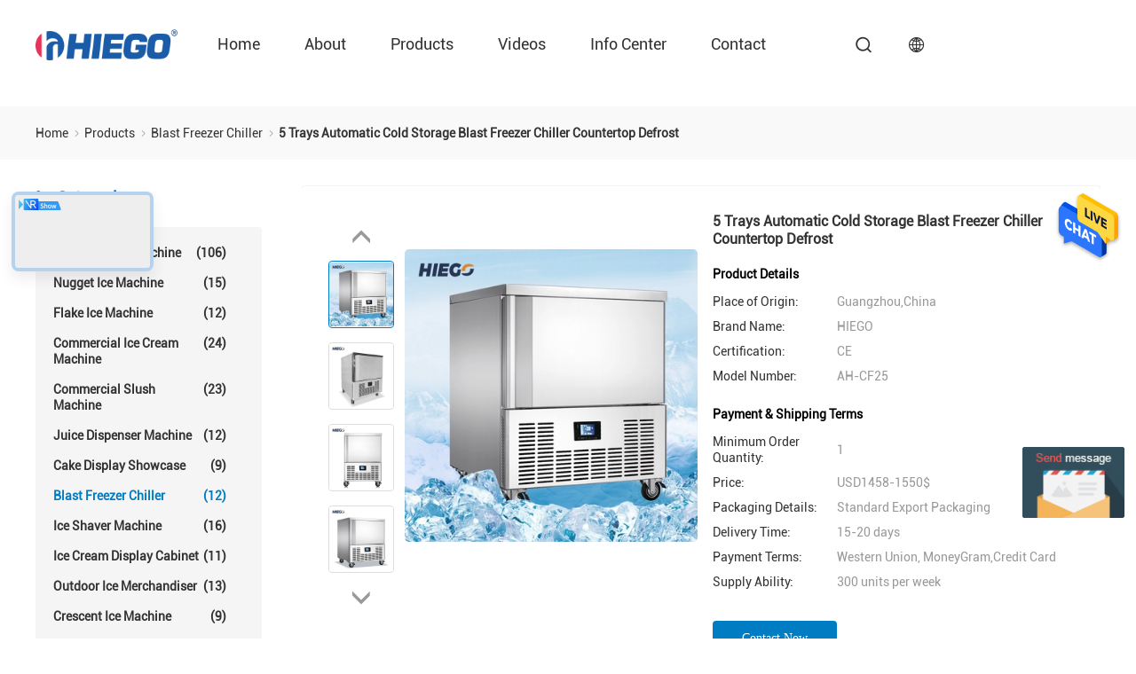

--- FILE ---
content_type: text/html
request_url: https://www.automatic-icemachine.com/sale-35558388-5-trays-automatic-cold-storage-blast-freezer-chiller-countertop-defrost.html
body_size: 18363
content:

<!DOCTYPE html>
<html  lang=en>
<head>
	<meta charset="utf-8">
	<meta http-equiv="X-UA-Compatible" content="IE=edge">
	<meta name="viewport" content="width=device-width, initial-scale=1.0, maximum-scale=5.1">
    <title>5 Trays Automatic Cold Storage Blast Freezer Chiller Countertop Defrost</title>
    <meta name="keywords" content="anhe 5 trays cold storage blast freezer, automatic cold storage blast freezer, blast chiller countertop defrost, Blast Freezer Chiller" />
    <meta name="description" content="High quality 5 Trays Automatic Cold Storage Blast Freezer Chiller Countertop Defrost from China, China's leading product market anhe 5 trays cold storage blast freezer product, with strict quality control automatic cold storage blast freezer factories, producing high quality blast chiller countertop defrost Products." />

				<link rel='preload' href=/photo/automatic-icemachine/sitetpl/style/products_detail.css?ver=1690444131 as='style'><link type='text/css' rel='stylesheet' href=/photo/automatic-icemachine/sitetpl/style/products_detail.css?ver=1690444131 media='all'><meta property="og:title" content="5 Trays Automatic Cold Storage Blast Freezer Chiller Countertop Defrost" />
<meta property="og:description" content="High quality 5 Trays Automatic Cold Storage Blast Freezer Chiller Countertop Defrost from China, China's leading product market anhe 5 trays cold storage blast freezer product, with strict quality control automatic cold storage blast freezer factories, producing high quality blast chiller countertop defrost Products." />
<meta property="og:type" content="product" />
<meta property="og:availability" content="instock" />
<meta property="og:site_name" content="Guangzhou Anhe Catering Equipment Co., Ltd." />
<meta property="og:url" content="https://www.automatic-icemachine.com/sale-35558388-5-trays-automatic-cold-storage-blast-freezer-chiller-countertop-defrost.html" />
<meta property="og:image" content="https://www.automatic-icemachine.com/photo/ps139307453-5_trays_automatic_cold_storage_blast_freezer_chiller_countertop_defrost.jpg" />
<link rel="canonical" href="https://www.automatic-icemachine.com/sale-35558388-5-trays-automatic-cold-storage-blast-freezer-chiller-countertop-defrost.html" />
<link rel="alternate" href="https://m.automatic-icemachine.com/sale-35558388-5-trays-automatic-cold-storage-blast-freezer-chiller-countertop-defrost.html" media="only screen and (max-width: 640px)" />
<style type="text/css">
/*<![CDATA[*/
.consent__cookie {position: fixed;top: 0;left: 0;width: 100%;height: 0%;z-index: 100000;}.consent__cookie_bg {position: fixed;top: 0;left: 0;width: 100%;height: 100%;background: #000;opacity: .6;display: none }.consent__cookie_rel {position: fixed;bottom:0;left: 0;width: 100%;background: #fff;display: -webkit-box;display: -ms-flexbox;display: flex;flex-wrap: wrap;padding: 24px 80px;-webkit-box-sizing: border-box;box-sizing: border-box;-webkit-box-pack: justify;-ms-flex-pack: justify;justify-content: space-between;-webkit-transition: all ease-in-out .3s;transition: all ease-in-out .3s }.consent__close {position: absolute;top: 20px;right: 20px;cursor: pointer }.consent__close svg {fill: #777 }.consent__close:hover svg {fill: #000 }.consent__cookie_box {flex: 1;word-break: break-word;}.consent__warm {color: #777;font-size: 16px;margin-bottom: 12px;line-height: 19px }.consent__title {color: #333;font-size: 20px;font-weight: 600;margin-bottom: 12px;line-height: 23px }.consent__itxt {color: #333;font-size: 14px;margin-bottom: 12px;display: -webkit-box;display: -ms-flexbox;display: flex;-webkit-box-align: center;-ms-flex-align: center;align-items: center }.consent__itxt i {display: -webkit-inline-box;display: -ms-inline-flexbox;display: inline-flex;width: 28px;height: 28px;border-radius: 50%;background: #e0f9e9;margin-right: 8px;-webkit-box-align: center;-ms-flex-align: center;align-items: center;-webkit-box-pack: center;-ms-flex-pack: center;justify-content: center }.consent__itxt svg {fill: #3ca860 }.consent__txt {color: #a6a6a6;font-size: 14px;margin-bottom: 8px;line-height: 17px }.consent__btns {display: -webkit-box;display: -ms-flexbox;display: flex;-webkit-box-orient: vertical;-webkit-box-direction: normal;-ms-flex-direction: column;flex-direction: column;-webkit-box-pack: center;-ms-flex-pack: center;justify-content: center;flex-shrink: 0;}.consent__btn {width: 280px;height: 40px;line-height: 40px;text-align: center;background: #3ca860;color: #fff;border-radius: 4px;margin: 8px 0;-webkit-box-sizing: border-box;box-sizing: border-box;cursor: pointer;font-size:14px}.consent__btn:hover {background: #00823b }.consent__btn.empty {color: #3ca860;border: 1px solid #3ca860;background: #fff }.consent__btn.empty:hover {background: #3ca860;color: #fff }.open .consent__cookie_bg {display: block }.open .consent__cookie_rel {bottom: 0 }@media (max-width: 760px) {.consent__btns {width: 100%;align-items: center;}.consent__cookie_rel {padding: 20px 24px }}.consent__cookie.open {display: block;}.consent__cookie {display: none;}
/*]]>*/
</style>
<script type="text/javascript">
/*<![CDATA[*/
window.isvideotpl = 0;window.detailurl = '';
var isShowGuide=0;showGuideColor=0;var company_type = 0;var webim_domain = '';

var colorUrl = '';
var aisearch = 0;
var selfUrl = '';
window.playerReportUrl='/vod/view_count/report';
var query_string = ["Products","Detail"];
var g_tp = '';
var customtplcolor = 99611;
window.predomainsub = "";
/*]]>*/
</script>
</head>
<body>
<div class="preview-wrap-layout" style="background-color: rgb(255, 255, 255);">
        <div class='preview-wrap-column' >
          <header class="headerModule_b19xC_nuqy1">
    <div class="ecer-main-w wrap-rule fn-clear">
        <div class="logo image-all">
            <a href="/" title="Guangzhou Anhe Catering Equipment Co., Ltd."><img src="/logo.gif" style="max-width:160px;max-height:44px" alt="Guangzhou Anhe Catering Equipment Co., Ltd."/></a>
        </div>
        <div class="float-right fn-clear">
            <ul class="navigation fn-clear"><li><a href="/" title="Home">Home</a></li><li><a href="/aboutus.html" title="About Us">about</a> <div class="ecer-sub-menu"> <div class="sub-item"><a href="/aboutus.html" title="About Us">Company Profile</a></div> <div class="sub-item"><a href="/factory.html" class='short' title="Factory Tour">Factory Tour</a></div> <div class="sub-item"><a href="/quality.html" class='short' title="Quality Control">Quality Control</a></div></div></li><li><a href="/products.html" title="Products">Products</a>
                  <div class="ecer-sub-menu">
                                                                  <div class="sub-item">
                        <a href="/supplier-4021083-automatic-ice-machine" title="Automatic Ice Machine" >Automatic Ice Machine</a>
                      </div>
                                                                                        <div class="sub-item">
                        <a href="/supplier-4029265-nugget-ice-machine" title="Nugget Ice Machine" >Nugget Ice Machine</a>
                      </div>
                                                                                        <div class="sub-item">
                        <a href="/supplier-4030895-flake-ice-machine" title="Flake Ice Machine" >Flake Ice Machine</a>
                      </div>
                                                                                        <div class="sub-item">
                        <a href="/supplier-4021084-commercial-ice-cream-machine" title="Commercial Ice Cream Machine" >Commercial Ice Cream Machine</a>
                      </div>
                                                                                        <div class="sub-item">
                        <a href="/supplier-4021087-commercial-slush-machine" title="Commercial Slush Machine" >Commercial Slush Machine</a>
                      </div>
                                                                                        <div class="sub-item">
                        <a href="/supplier-4021088-juice-dispenser-machine" title="Juice Dispenser Machine" >Juice Dispenser Machine</a>
                      </div>
                                                                                        <div class="sub-item">
                        <a href="/supplier-4021089-cake-display-showcase" title="Cake Display Showcase" >Cake Display Showcase</a>
                      </div>
                                                                                        <div class="sub-item">
                        <a href="/supplier-4021091-blast-freezer-chiller" title="Blast Freezer Chiller" >Blast Freezer Chiller</a>
                      </div>
                                                                                        <div class="sub-item">
                        <a href="/supplier-4021092-ice-shaver-machine" title="Ice Shaver Machine" >Ice Shaver Machine</a>
                      </div>
                                                                                        <div class="sub-item">
                        <a href="/supplier-4021095-ice-cream-display-cabinet" title="Ice Cream Display Cabinet" >Ice Cream Display Cabinet</a>
                      </div>
                                                                                        <div class="sub-item">
                        <a href="/supplier-4021096-outdoor-ice-merchandiser" title="Outdoor Ice Merchandiser" >Outdoor Ice Merchandiser</a>
                      </div>
                                                                                        <div class="sub-item">
                        <a href="/supplier-4030901-crescent-ice-machine" title="Crescent Ice Machine" >Crescent Ice Machine</a>
                      </div>
                                                                                        <div class="sub-item">
                        <a href="/supplier-4117045-commercial-upright-refrigerator" title="Commercial Upright Refrigerator" >Commercial Upright Refrigerator</a>
                      </div>
                                                                                        <div class="sub-item">
                        <a href="/supplier-4117046-door-display-chiller" title="Door Display Chiller" >Door Display Chiller</a>
                      </div>
                                                            </div>
                </li><li><a href="/video.html" title="Videos">Videos</a></li><li><a href="/news.html" title="News">Info Center</a> <div class="ecer-sub-menu"> <div class="sub-item"><a href="/news.html" title="News">News</a></div> <div class="sub-item"><a href="/cases.html" title="Cases">Cases</a></div> <div class="sub-item">
        
                </div></div></li><li><a href="/contactus.html" title="contact">contact</a></li><li><a href="" title="" target="_blank"></a></li></ul>
            <i class="feitian ft-search1 sousuo-btn"></i>
            <div class="language">
                <span class="current-lang">
                    <i class="feitian ft-language2"></i>
                </span>
                <ul class="language-list">
                                            <li><a href="https://www.automatic-icemachine.com/sale-35558388-5-trays-automatic-cold-storage-blast-freezer-chiller-countertop-defrost.html" class="hover-menu-item" title="english">english</a></li>
                                            <li><a href="https://french.automatic-icemachine.com/sale-35558388-5-trays-automatic-cold-storage-blast-freezer-chiller-countertop-defrost.html" class="hover-menu-item" title="français">français</a></li>
                                            <li><a href="https://german.automatic-icemachine.com/sale-35558388-5-trays-automatic-cold-storage-blast-freezer-chiller-countertop-defrost.html" class="hover-menu-item" title="Deutsch">Deutsch</a></li>
                                            <li><a href="https://italian.automatic-icemachine.com/sale-35558388-5-trays-automatic-cold-storage-blast-freezer-chiller-countertop-defrost.html" class="hover-menu-item" title="Italiano">Italiano</a></li>
                                            <li><a href="https://russian.automatic-icemachine.com/sale-35558388-5-trays-automatic-cold-storage-blast-freezer-chiller-countertop-defrost.html" class="hover-menu-item" title="Русский">Русский</a></li>
                                            <li><a href="https://spanish.automatic-icemachine.com/sale-35558388-5-trays-automatic-cold-storage-blast-freezer-chiller-countertop-defrost.html" class="hover-menu-item" title="Español">Español</a></li>
                                            <li><a href="https://portuguese.automatic-icemachine.com/sale-35558388-5-trays-automatic-cold-storage-blast-freezer-chiller-countertop-defrost.html" class="hover-menu-item" title="português">português</a></li>
                                            <li><a href="https://dutch.automatic-icemachine.com/sale-35558388-5-trays-automatic-cold-storage-blast-freezer-chiller-countertop-defrost.html" class="hover-menu-item" title="Nederlandse">Nederlandse</a></li>
                                            <li><a href="https://greek.automatic-icemachine.com/sale-35558388-5-trays-automatic-cold-storage-blast-freezer-chiller-countertop-defrost.html" class="hover-menu-item" title="ελληνικά">ελληνικά</a></li>
                                            <li><a href="https://japanese.automatic-icemachine.com/sale-35558388-5-trays-automatic-cold-storage-blast-freezer-chiller-countertop-defrost.html" class="hover-menu-item" title="日本語">日本語</a></li>
                                            <li><a href="https://korean.automatic-icemachine.com/sale-35558388-5-trays-automatic-cold-storage-blast-freezer-chiller-countertop-defrost.html" class="hover-menu-item" title="한국">한국</a></li>
                                            <li><a href="https://arabic.automatic-icemachine.com/sale-35558388-5-trays-automatic-cold-storage-blast-freezer-chiller-countertop-defrost.html" class="hover-menu-item" title="العربية">العربية</a></li>
                                            <li><a href="https://hindi.automatic-icemachine.com/sale-35558388-5-trays-automatic-cold-storage-blast-freezer-chiller-countertop-defrost.html" class="hover-menu-item" title="हिन्दी">हिन्दी</a></li>
                                            <li><a href="https://turkish.automatic-icemachine.com/sale-35558388-5-trays-automatic-cold-storage-blast-freezer-chiller-countertop-defrost.html" class="hover-menu-item" title="Türkçe">Türkçe</a></li>
                                            <li><a href="https://indonesian.automatic-icemachine.com/sale-35558388-5-trays-automatic-cold-storage-blast-freezer-chiller-countertop-defrost.html" class="hover-menu-item" title="indonesia">indonesia</a></li>
                                            <li><a href="https://vietnamese.automatic-icemachine.com/sale-35558388-5-trays-automatic-cold-storage-blast-freezer-chiller-countertop-defrost.html" class="hover-menu-item" title="tiếng Việt">tiếng Việt</a></li>
                                            <li><a href="https://thai.automatic-icemachine.com/sale-35558388-5-trays-automatic-cold-storage-blast-freezer-chiller-countertop-defrost.html" class="hover-menu-item" title="ไทย">ไทย</a></li>
                                            <li><a href="https://bengali.automatic-icemachine.com/sale-35558388-5-trays-automatic-cold-storage-blast-freezer-chiller-countertop-defrost.html" class="hover-menu-item" title="বাংলা">বাংলা</a></li>
                                            <li><a href="https://persian.automatic-icemachine.com/sale-35558388-5-trays-automatic-cold-storage-blast-freezer-chiller-countertop-defrost.html" class="hover-menu-item" title="فارسی">فارسی</a></li>
                                            <li><a href="https://polish.automatic-icemachine.com/sale-35558388-5-trays-automatic-cold-storage-blast-freezer-chiller-countertop-defrost.html" class="hover-menu-item" title="polski">polski</a></li>
                                    </ul>
            </div>
        </div>
        <form class="search" onsubmit="return jsWidgetSearch(this,'');">
            <div class="searchbox">
                <input class="placeholder-input" type="text" name="keyword" id="keyword" placeholder="Search">
                <button type="submit">Search</button>
            </div>
        </form>
    </div>
    </header><div class=breadcrumb_HV_smMoINV>
    <div class="four_global_position_109">
      <div class="breadcrumb">
        <div class="contain-w">
          
      
        <span>
          <a  href="/">
            <span class='noLast'>
              Home
            </span>
          </a>
        </span>
      <i class="iconfont icon-djiant"></i>
      
        <span>
          <a  href="/products.html">
            <span class='noLast'>
              Products
            </span>
          </a>
        </span>
      <i class="iconfont icon-djiant"></i>
      
        <span>
          <a  href="/supplier-4021091-blast-freezer-chiller">
            <span class='noLast'>
              Blast Freezer Chiller
            </span>
          </a>
        </span>
      <i class="iconfont icon-djiant"></i>
        
        
        <h1>
          <span class='last'>
          5 Trays Automatic Cold Storage Blast Freezer Chiller Countertop Defrost
          </span>
        </h1>
      
      
        </div>
      </div>
    </div>
  </div>        </div>
        <div class='preview-wrap-center'>
          <div class='preview-wrap-narrow' style="padding: 10px 0;">
            <div class='asideList asideList_JPSwFxDEvE'>
      <div class="aside_wrap">
        <div class="list-title">
        <i class='iconfont icon-sxian'></i>
        Catagories
        </div>
        <ul class="aside-list">
                                <li class="">
              <h2>
                <a href="/supplier-4021083-automatic-ice-machine" title="Automatic Ice Machine" class="link ">Automatic Ice Machine
                 <span>(106)</span>
                </a>
              </h2>
            </li>
                                            <li class="">
              <h2>
                <a href="/supplier-4029265-nugget-ice-machine" title="Nugget Ice Machine" class="link ">Nugget Ice Machine
                 <span>(15)</span>
                </a>
              </h2>
            </li>
                                            <li class="">
              <h2>
                <a href="/supplier-4030895-flake-ice-machine" title="Flake Ice Machine" class="link ">Flake Ice Machine
                 <span>(12)</span>
                </a>
              </h2>
            </li>
                                            <li class="">
              <h2>
                <a href="/supplier-4021084-commercial-ice-cream-machine" title="Commercial Ice Cream Machine" class="link ">Commercial Ice Cream Machine
                 <span>(24)</span>
                </a>
              </h2>
            </li>
                                            <li class="">
              <h2>
                <a href="/supplier-4021087-commercial-slush-machine" title="Commercial Slush Machine" class="link ">Commercial Slush Machine
                 <span>(23)</span>
                </a>
              </h2>
            </li>
                                            <li class="">
              <h2>
                <a href="/supplier-4021088-juice-dispenser-machine" title="Juice Dispenser Machine" class="link ">Juice Dispenser Machine
                 <span>(12)</span>
                </a>
              </h2>
            </li>
                                            <li class="">
              <h2>
                <a href="/supplier-4021089-cake-display-showcase" title="Cake Display Showcase" class="link ">Cake Display Showcase
                 <span>(9)</span>
                </a>
              </h2>
            </li>
                                            <li class="on">
              <h2>
                <a href="/supplier-4021091-blast-freezer-chiller" title="Blast Freezer Chiller" class="link ">Blast Freezer Chiller
                 <span>(12)</span>
                </a>
              </h2>
            </li>
                                            <li class="">
              <h2>
                <a href="/supplier-4021092-ice-shaver-machine" title="Ice Shaver Machine" class="link ">Ice Shaver Machine
                 <span>(16)</span>
                </a>
              </h2>
            </li>
                                            <li class="">
              <h2>
                <a href="/supplier-4021095-ice-cream-display-cabinet" title="Ice Cream Display Cabinet" class="link ">Ice Cream Display Cabinet
                 <span>(11)</span>
                </a>
              </h2>
            </li>
                                            <li class="">
              <h2>
                <a href="/supplier-4021096-outdoor-ice-merchandiser" title="Outdoor Ice Merchandiser" class="link ">Outdoor Ice Merchandiser
                 <span>(13)</span>
                </a>
              </h2>
            </li>
                                            <li class="">
              <h2>
                <a href="/supplier-4030901-crescent-ice-machine" title="Crescent Ice Machine" class="link ">Crescent Ice Machine
                 <span>(9)</span>
                </a>
              </h2>
            </li>
                                            <li class="">
              <h2>
                <a href="/supplier-4117045-commercial-upright-refrigerator" title="Commercial Upright Refrigerator" class="link ">Commercial Upright Refrigerator
                 <span>(11)</span>
                </a>
              </h2>
            </li>
                                            <li class="">
              <h2>
                <a href="/supplier-4117046-door-display-chiller" title="Door Display Chiller" class="link ">Door Display Chiller
                 <span>(15)</span>
                </a>
              </h2>
            </li>
                              </ul>
      </div>
    </div>          </div>
          <div class='preview-wrap-width' style="padding: 10px 0;">
            <div class="productPicDetail_xzV6qspP198">
  
    <div class="product_detailmain_width chai_product_detailmain_lr">
      <div class="cont">
        
        <div class="s_pt_box">
          <div id="slide_pic_wrap">
              <div class="Previous_box">
                <div id="prev" class='gray iconfont icon-a-ziyuan3'></div>
              </div>
            <ul class='pic-list'>
                                            <li class="li clickli image-part active" data-bigimage="/photo/ps139307453-5_trays_automatic_cold_storage_blast_freezer_chiller_countertop_defrost.jpg" data-image="/photo/pt139307453-5_trays_automatic_cold_storage_blast_freezer_chiller_countertop_defrost.jpg">
                  <a>
                    <img  class="lazyi"  data-original="/photo/pt139307453-5_trays_automatic_cold_storage_blast_freezer_chiller_countertop_defrost.jpg" src="/images/load_icon.gif"  alt="5 Trays Automatic Cold Storage Blast Freezer Chiller Countertop Defrost"/>
                  </a>
                </li>
                              <li class="li clickli image-part " data-bigimage="/photo/ps139307443-5_trays_automatic_cold_storage_blast_freezer_chiller_countertop_defrost.jpg" data-image="/photo/pt139307443-5_trays_automatic_cold_storage_blast_freezer_chiller_countertop_defrost.jpg">
                  <a>
                    <img  class="lazyi"  data-original="/photo/pt139307443-5_trays_automatic_cold_storage_blast_freezer_chiller_countertop_defrost.jpg" src="/images/load_icon.gif"  alt="5 Trays Automatic Cold Storage Blast Freezer Chiller Countertop Defrost"/>
                  </a>
                </li>
                              <li class="li clickli image-part " data-bigimage="/photo/ps139307447-5_trays_automatic_cold_storage_blast_freezer_chiller_countertop_defrost.jpg" data-image="/photo/pt139307447-5_trays_automatic_cold_storage_blast_freezer_chiller_countertop_defrost.jpg">
                  <a>
                    <img  class="lazyi"  data-original="/photo/pt139307447-5_trays_automatic_cold_storage_blast_freezer_chiller_countertop_defrost.jpg" src="/images/load_icon.gif"  alt="5 Trays Automatic Cold Storage Blast Freezer Chiller Countertop Defrost"/>
                  </a>
                </li>
                              <li class="li clickli image-part " data-bigimage="/photo/ps139307450-5_trays_automatic_cold_storage_blast_freezer_chiller_countertop_defrost.jpg" data-image="/photo/pt139307450-5_trays_automatic_cold_storage_blast_freezer_chiller_countertop_defrost.jpg">
                  <a>
                    <img  class="lazyi"  data-original="/photo/pt139307450-5_trays_automatic_cold_storage_blast_freezer_chiller_countertop_defrost.jpg" src="/images/load_icon.gif"  alt="5 Trays Automatic Cold Storage Blast Freezer Chiller Countertop Defrost"/>
                  </a>
                </li>
                          </ul>
            <div class="next_box">
              <div id="next" class='gray iconfont icon-a-ziyuan3'></div>
            </div>
          </div>
        
        </div>
      
        <div class="cont_m">
          <table width="100%" class="cont_m_table">
            <tbody>
              <tr>
                <td style="vertical-align: middle;text-align: center;">
                                    <a id="largeimg" target="_blank" style="display: block;"  title="5 Trays Automatic Cold Storage Blast Freezer Chiller Countertop Defrost" href="/photo/ps139307453-5_trays_automatic_cold_storage_blast_freezer_chiller_countertop_defrost.jpg">
                    <img id="product_Img_wrap" rel="/photo/ps139307453-5_trays_automatic_cold_storage_blast_freezer_chiller_countertop_defrost.jpg" src="/photo/pt139307453-5_trays_automatic_cold_storage_blast_freezer_chiller_countertop_defrost.jpg" alt="5 Trays Automatic Cold Storage Blast Freezer Chiller Countertop Defrost" style="cursor: crosshair;">
                  </a>
                </td>
              </tr>
            </tbody>
          </table>
        
        </div>
    
        <div class="cont_r ">
          <h2>5 Trays Automatic Cold Storage Blast Freezer Chiller Countertop Defrost</h2>
    
          <div  class="cont_r_title">Product Details</div>
          <table class="tables data" width="100%">
            <tbody>
                              <tr>
                  <td class="p_name">Place of Origin:</td>
                  <td class="p_attribute">Guangzhou,China</td>
                </tr>
                              <tr>
                  <td class="p_name">Brand Name:</td>
                  <td class="p_attribute">HIEGO</td>
                </tr>
                              <tr>
                  <td class="p_name">Certification:</td>
                  <td class="p_attribute">CE</td>
                </tr>
                              <tr>
                  <td class="p_name">Model Number:</td>
                  <td class="p_attribute">AH-CF25</td>
                </tr>
                                        </tbody>
          </table>
            <div  class="cont_r_title">Payment & Shipping Terms</div>
            <table class="tables data" width="100%">
              <tbody>
                                  <tr>
                    <td class="p_name">Minimum Order Quantity:</td>
                    <td class="p_attribute">1</td>
                  </tr>
                                  <tr>
                    <td class="p_name">Price:</td>
                    <td class="p_attribute">USD1458-1550$</td>
                  </tr>
                                  <tr>
                    <td class="p_name">Packaging Details:</td>
                    <td class="p_attribute">Standard Export Packaging</td>
                  </tr>
                                  <tr>
                    <td class="p_name">Delivery Time:</td>
                    <td class="p_attribute">15-20 days</td>
                  </tr>
                                  <tr>
                    <td class="p_name">Payment Terms:</td>
                    <td class="p_attribute">Western Union, MoneyGram,Credit Card</td>
                  </tr>
                                  <tr>
                    <td class="p_name">Supply Ability:</td>
                    <td class="p_attribute">300 units per week</td>
                  </tr>
                                              </tbody>
            </table>
          
    
    <button type="submit" class="button buttonClass1 icon-button"  onclick='handDialogDesign("{\"pid\":\"35558388\",\"productName\":\"5 Trays Automatic Cold Storage Blast Freezer Chiller Countertop Defrost\",\"productInfo\":[[\"Product Name\",\"Blast Chiller\"],[\"Power Supply\",\"110V \\/220V\\/50Hz\\/60HZ\"],[\"Rated Power\",\"900W\"],[\"Type\",\"Chest\\/Deep Freezer\"]],\"subject\":\"Please send price on your 5 Trays Automatic Cold Storage Blast Freezer Chiller Countertop Defrost\",\"productImg\":\"\\/photo\\/pc139307453-5_trays_automatic_cold_storage_blast_freezer_chiller_countertop_defrost.jpg\"}")'>
      <span >
        
        Contact Now
      </span>
    </button>
    
          
          </div>
          <div class="clearfix"></div>
      </div>
    </div>
  </div><div class="productInfoDetail_qInd4Q1Reg">
    <div class="product_detailmain_99702_118 contain-w">
      <div class="contant_four">
            
      <ul class="tab_lis_2">
        <li class="on" anchor="#detail_infomation" >
          <a >Detail Information</a>
        </li>
        <li anchor="#product_description">
          <a>Product Description</a>
        </li>
      </ul>
    
        <div id="detail_infomation" class="info2">
          <table width="100%" class="tab1">
            <tbody>
              <tr>
                <td colspan="4">
                  <p class="title" id="detail_infomation">
                  Detail Information
                  </p>
                </td>
              </tr>
              <tr>
                            </tbody>
          </table>
        </div>
        <div id="product_description" class="details_wrap">
          <h2 class="title">Product Description</h2>
          <div class='text_wrap'>
            <p><span style="font-family:arial,helvetica,sans-serif;"><span style="font-size:22px;">5 Trays Stainless Steel Auto Defrost Blast Chiller Freezing Freezer Cabinet</span></span></p>

<p>&nbsp;</p>

<p><span style="font-family: arial, helvetica, sans-serif; font-size: 16px;">Blast chilling lengthens the shelf life of food to help your restaurant reduce food waste. This allows restaurants to blast chill food, thaw it, and then serve it at almost the same quality as fresh food. Below are some of the key benefits of blast chilling or blast freezing.</span></p>

<p>&nbsp;</p>

<p><span style="font-family: arial, helvetica, sans-serif; font-size: 16px;">Blast freezer is a professional storage machine for storing all kinds of food that need to be frozen fast The effect of blast freezer is fast, cryogenic quick-freezing. Generally from about 25℃ to -25℃ in about 20 minutes. The temperature of food can bereduced to -6℃ to -10℃ in 20 minutes.</span><br style="font-family: arial, helvetica, sans-serif; font-size: 16px;" />
<span style="font-family: arial, helvetica, sans-serif; font-size: 16px;">Fast food, especially fresh fish and meat, can be refrigerated below -42℃ for about 45-90 minutes.It is mainly used for fast and cold freezing of food, mousse, cake and frozen dumplings, glutinous rice balls, steamed buns, etc. Ensure that the not losing nutrition, keep the fresh taste and good quick plastic effect.</span></p>

<p>&nbsp;</p>

<table border="1" cellpadding="0" cellspacing="0" style="width: 650px;">
	<tbody>
		<tr>
			<td><span style="font-size:16px;"><span style="font-family:arial,helvetica,sans-serif;">Model</span></span></td>
			<td><span style="font-size:16px;"><span style="font-family:arial,helvetica,sans-serif;">AH-CF25</span></span></td>
		</tr>
		<tr>
			<td><span style="font-size:16px;"><span style="font-family:arial,helvetica,sans-serif;">Dimensions</span></span></td>
			<td><span style="font-size:16px;"><span style="font-family:arial,helvetica,sans-serif;">800*800*1000mm</span></span></td>
		</tr>
		<tr>
			<td><span style="font-size:16px;"><span style="font-family:arial,helvetica,sans-serif;">Capacity</span></span></td>
			<td><span style="font-size:16px;"><span style="font-family:arial,helvetica,sans-serif;">101-200L</span></span></td>
		</tr>
		<tr>
			<td><span style="font-size:16px;"><span style="font-family:arial,helvetica,sans-serif;">Refrigerants</span></span></td>
			<td><span style="font-size:16px;"><span style="font-family:arial,helvetica,sans-serif;">R404a</span></span></td>
		</tr>
		<tr>
			<td><span style="font-size:16px;"><span style="font-family:arial,helvetica,sans-serif;">Condensation Method</span></span></td>
			<td><span style="font-size:16px;"><span style="font-family:arial,helvetica,sans-serif;">Air cooling </span></span></td>
		</tr>
		<tr>
			<td><span style="font-size:16px;"><span style="font-family:arial,helvetica,sans-serif;">Power Supply</span></span></td>
			<td><span style="font-size:16px;"><span style="font-family:arial,helvetica,sans-serif;">110V /220V/50Hz/60HZ(could be customized)</span></span></td>
		</tr>
		<tr>
			<td><span style="font-size:16px;"><span style="font-family:arial,helvetica,sans-serif;">Rated Power</span></span></td>
			<td><span style="font-size:16px;"><span style="font-family:arial,helvetica,sans-serif;">900W</span></span></td>
		</tr>
		<tr>
			<td><span style="font-size:16px;"><span style="font-family:arial,helvetica,sans-serif;">Type</span></span></td>
			<td><span style="font-size:16px;"><span style="font-family:arial,helvetica,sans-serif;">Chest/Deep Freezer</span></span></td>
		</tr>
	</tbody>
</table>

<p>&nbsp;</p>

<p><span style="font-size:16px;"><span style="font-family:arial,helvetica,sans-serif;">1, Embraco/ Secop compressor<br />
2, R404a for refrigerator<br />
3, fan cooling system<br />
4,Carel digital controller<br />
5, SUS 304 stainless steel<br />
6, 10*GN1/1 pans</span></span></p>

<p>&nbsp;</p>

<p><span style="font-size:16px;"><span style="font-family:arial,helvetica,sans-serif;"><img src="/test/automatic-icemachine.com/photo/pl139307402-remark.jpg" style="max-width:650px;" class="lazyi" alt="5 Trays Automatic Cold Storage Blast Freezer Chiller Countertop Defrost 0"></span></span></p>

<p><span style="font-size:16px;"><span style="font-family:arial,helvetica,sans-serif;"><img src="/test/automatic-icemachine.com/photo/pl139307396-remark.jpg" style="max-width:650px;" class="lazyi" alt="5 Trays Automatic Cold Storage Blast Freezer Chiller Countertop Defrost 1"></span></span></p>

<p><span style="font-size:16px;"><span style="font-family:arial,helvetica,sans-serif;"><img src="/test/automatic-icemachine.com/photo/pl139307406-remark.jpg" style="max-width:650px;" class="lazyi" alt="5 Trays Automatic Cold Storage Blast Freezer Chiller Countertop Defrost 2"></span></span></p>

<p><span style="font-size:16px;"><span style="font-family:arial,helvetica,sans-serif;"><img src="/test/automatic-icemachine.com/photo/pl139307414-remark.jpg" style="max-width:650px;" class="lazyi" alt="5 Trays Automatic Cold Storage Blast Freezer Chiller Countertop Defrost 3"><img src="/test/automatic-icemachine.com/photo/pl139307413-remark.jpg" style="max-width:650px;" class="lazyi" alt="5 Trays Automatic Cold Storage Blast Freezer Chiller Countertop Defrost 4"></span></span></p>

<p><span style="font-size:16px;"><span style="font-family:arial,helvetica,sans-serif;"><img src="/test/automatic-icemachine.com/photo/pl139307401-remark.jpg" style="max-width:650px;" class="lazyi" alt="5 Trays Automatic Cold Storage Blast Freezer Chiller Countertop Defrost 5"></span></span></p>

<p><span style="font-size:16px;"><span style="font-family:arial,helvetica,sans-serif;"><img src="/test/automatic-icemachine.com/photo/pl139307403-remark.jpg" style="max-width:650px;" class="lazyi" alt="5 Trays Automatic Cold Storage Blast Freezer Chiller Countertop Defrost 6"></span></span></p>

<p><span style="font-size:16px;"><span style="font-family:arial,helvetica,sans-serif;"><img src="/test/automatic-icemachine.com/photo/pl139307397-remark.jpg" style="max-width:650px;" class="lazyi" alt="5 Trays Automatic Cold Storage Blast Freezer Chiller Countertop Defrost 7"><img src="/test/automatic-icemachine.com/photo/pl139307398-remark.jpg" style="max-width:650px;" class="lazyi" alt="5 Trays Automatic Cold Storage Blast Freezer Chiller Countertop Defrost 8"></span></span></p>

<p><span style="font-size:16px;"><span style="font-family:arial,helvetica,sans-serif;"><img src="/test/automatic-icemachine.com/photo/pl139307404-remark.jpg" style="max-width:650px;" class="lazyi" alt="5 Trays Automatic Cold Storage Blast Freezer Chiller Countertop Defrost 9"></span></span><img src="/photo/automatic-icemachine/editor/20221104114313_48598.jpg" style="font-family: arial, helvetica, sans-serif; font-size: 16px; max-width: 650px;" class="lazyi" alt="5 Trays Automatic Cold Storage Blast Freezer Chiller Countertop Defrost 10"></p>

<p><img src="/test/automatic-icemachine.com/photo/pl139307409-remark.jpg" style="max-width:650px;" class="lazyi" alt="5 Trays Automatic Cold Storage Blast Freezer Chiller Countertop Defrost 11"><img src="/photo/automatic-icemachine/editor/20221104114314_74429.jpg" style="max-width: 650px;" class="lazyi" alt="5 Trays Automatic Cold Storage Blast Freezer Chiller Countertop Defrost 12">​</p>

<p><img src="/test/automatic-icemachine.com/photo/pl139307412-remark.jpg" style="max-width:650px;" class="lazyi" alt="5 Trays Automatic Cold Storage Blast Freezer Chiller Countertop Defrost 13"><img src="/test/automatic-icemachine.com/photo/pl139307405-remark.jpg" style="max-width:650px;" class="lazyi" alt="5 Trays Automatic Cold Storage Blast Freezer Chiller Countertop Defrost 14"></p>

<p><img src="/test/automatic-icemachine.com/photo/pl139307407-remark.jpg" style="max-width:650px;" class="lazyi" alt="5 Trays Automatic Cold Storage Blast Freezer Chiller Countertop Defrost 15"></p>

<p><span style="font-size:16px;"><span style="font-family:arial,helvetica,sans-serif;"><img src="/test/automatic-icemachine.com/photo/pl139307408-remark.jpg" style="max-width:650px;" class="lazyi" alt="5 Trays Automatic Cold Storage Blast Freezer Chiller Countertop Defrost 16"></span></span></p>

<div><span style="color:#FF0000;"><span style="font-size:16px;"><span style="font-family:arial,helvetica,sans-serif;">GUANGZHOU ANHE CATERING EQUIPMENT CO.,LTD</span></span></span></div>

<div>&nbsp;</div>

<div><span style="font-size:16px;"><span style="font-family:arial,helvetica,sans-serif;">IS LOCATED IN GUANGZHOU,CHINA, IT IS A WELL-KNOW CATERING EQUIPMENT SUPPLIER INTEGRATING R&amp;D ,DESIGN,PRODUCTION AND SALES.</span></span></div>

<div><span style="font-size:16px;"><span style="font-family:arial,helvetica,sans-serif;">THE COMPANY&rsquo;S MAIN PRODUCTS INCLUDE COMMER-CIAL ICE CREAM MACHINE,ICE CUBE MAKER, SLUSH MACHINE ,JUICE DISPENSER,CAKE DISPLAY ETC. EXCEL- LENT QUALITY AND GOOD SERVICE ,LET US ESTAABLISH A GOOD REPUTATION WITH OUR CUSTOMERS, THE COM-PANY HAS INTRODUCED ADVANCED EQUIPMENT AT HOME AND ABOARD,LASER CUTTING MACHINE,CNC BENDING MACHINE, IT HAS PERFECT QUALITY INSPECTION EQUIP- MENT, AND PROFESSIONAL PRODUCTION TECHNOLOGY TEAM AND SALES TEAM. QUALITY IS THE FOUNDATION OF SURVIVAL, PROVIDING THE HIGH-QUALITY PRODUCTS TO CUSTOMERS IS OUR SERVICE PURPOSE , CUSTOMER SATISFACTION IS OUR MISSION AND RESPNSIBILITY.</span></span></div>

<p><span style="font-size:16px;"><span style="font-family:arial,helvetica,sans-serif;"><img src="/test/automatic-icemachine.com/photo/pl139307411-remark.jpg" style="max-width:650px;" class="lazyi" alt="5 Trays Automatic Cold Storage Blast Freezer Chiller Countertop Defrost 17"><img src="/test/automatic-icemachine.com/photo/pl139307410-remark.jpg" style="max-width:650px;" class="lazyi" alt="5 Trays Automatic Cold Storage Blast Freezer Chiller Countertop Defrost 18"></span></span></p>

<p><span style="font-size:24px;"><span style="font-family:arial,helvetica,sans-serif;">FAQ</span></span></p>

<hr />
<p><span style="font-size:16px;"><span style="font-family:arial,helvetica,sans-serif;"><strong>1. who are we?</strong><br />
We are based in Guangdong, China, start from 2012,sell to Africa(25.00%),Mid East(20.00%),South America(20.00%),Eastern Europe(10.00%),Eastern Asia(10.00%),Domestic Market(5.00%),South Asia(5.00%),North America(5.00%). There are total about 11-50 people in our office.<br />
<br />
<strong>2. how can we guarantee quality?</strong><br />
Always a pre-production sample before mass production;<br />
Always final Inspection before shipment;<br />
<br />
<strong>3.what can you buy from us?</strong><br />
ICE MACHINE,ICE CREAM MACHINE,SLUSH MACHINE,CAKE DISPLAY,REFRIGERATOR</span></span></p>

<p>&nbsp;</p>

<p><span style="font-size:16px;"><span style="font-family:arial,helvetica,sans-serif;"><strong>4. How to work?</strong><br />
1)&nbsp;24 hours online to ensure quick response to clients&rsquo; inquiry.<br />
2) Provide you PI after reaching the agreement on details.<br />
3)&nbsp;Once receiving the payment,we will arrange the production immediately.<br />
4)In order to your punctual delivery time,your order will be arranged into our urgent production schedule.<br />
5) As soon as the products will be finished,the delivery time will arranged promptly.<br />
6) The machines will be checked rigorously before delivery.</span></span></p>

<p><br />
<span style="font-size:16px;"><span style="font-family:arial,helvetica,sans-serif;"><strong>5. what is the payment?</strong><br />
If LCL shipment ,we prefer to take full payment , if FCL shipment, T/T 30% in advance as deposit, 70%<br />
balance must be paid before delivery. </span></span><br />
<br />
<span style="font-size:16px;"><span style="font-family:arial,helvetica,sans-serif;"><strong>6. why should you buy from us not from other suppliers?</strong><br />
We are the professional manufacture for refrigerated equipment more than 10 years experience, we focus on commercial ice maker ,ice cream machine ,slush machine and refrigerator etc.the high quality is our life,the service is our Purpose.<br />
<br />
<strong>7. what services can we provide?</strong><br />
1)Accepted Delivery Terms: FOB,CFR,CIF,EXW；<br />
2)Accepted Payment Currency:USD;<br />
3)Accepted Payment Type: T/T,Western Union;<br />
4)Language Spoken:English,Chinese</span></span></p>

<p>&nbsp;</p>

<p><span style="font-size:16px;"><span style="font-family:arial,helvetica,sans-serif;">Dear Customer, kindly contact us if you have any problems with our products. We will recommed suitable products according to your requirements with our best services. Welcome any inquiries~</span></span></p>

<p><img src="/test/automatic-icemachine.com/photo/pl139318388-remark.jpg" style="max-width:650px;" class="lazyi" alt="5 Trays Automatic Cold Storage Blast Freezer Chiller Countertop Defrost 19"></p>
          </div>
          <p></p>
            
        
        <div class="key_wrap">
          <strong>Tag:</strong>
                      <h2 class="tag_words">
              <a href="/buy-commercial-food-blast-chiller.html" title="commercial food blast chiller">commercial food blast chiller</a>
            </h2>
                      <h2 class="tag_words">
              <a href="/buy-blast-freezer-chiller-fast-freezing.html" title="Blast Freezer Chiller fast freezing">Blast Freezer Chiller fast freezing</a>
            </h2>
                      <h2 class="tag_words">
              <a href="/buy-blast-freezer-chiller-air-cooling.html" title="Blast Freezer Chiller Air Cooling">Blast Freezer Chiller Air Cooling</a>
            </h2>
                  </div>
          
        </div>
      </div>
    </div>
  </div><div class="knowMore_hJ2YLU4Y4L">
    <div class="know_more_99702_115">
      <div class="form-title">Want to Know more details about this product</div>
      <form action="" class="form">
          <div class="textarea">
              <div class="placeholder">Please enter your inquiry details.</div>
              <textarea id="inquiry_message_pop"></textarea>
          </div>
          <input type="text" id="inquiry_email_pop" placeholder="Your E-mail">
          <button class="button buttonClass" type="button" onclick="submitPopInquiryByParamDesign('inquiry_email_pop','inquiry_message_pop',1,'')">
            
            SUBMIT
          </button>
      </form>
    </div>
  </div>          </div>
        </div>
        <div class='preview-wrap-column'>
          <div class="similarProducts_8nnNHClSo19">
    <div class="similar_products_99702_113">
      <div class="wrap-rule ecer-main-w">
          <div class="title">Similar Products</div>
          <div class="pic-scroll">
              <ul class="pic-list">
              
                <li>
                                  <div class="item-group">
                    <div  class="column4 hasInquiry  item">
                      <a class="image-all" href="/sale-35650502-15-trays-blast-freezer-chiller-fast-freezing-1500w-commercial-blast-chiller.html" title="15 Trays Blast Freezer Chiller Fast Freezing , 1500w Commercial Blast Chiller">
                        <img class="lazyi" src="/images/load_icon.gif" data-original="/photo/pc139307445-15_trays_blast_freezer_chiller_fast_freezing_1500w_commercial_blast_chiller.jpg" alt="15 Trays Blast Freezer Chiller Fast Freezing , 1500w Commercial Blast Chiller">
                        
                
                      </a>
                      <div class="item-bottom">
                        <h2 class="title-content">
                          <a class="item-title"  href="/sale-35650502-15-trays-blast-freezer-chiller-fast-freezing-1500w-commercial-blast-chiller.html" title="15 Trays Blast Freezer Chiller Fast Freezing , 1500w Commercial Blast Chiller">15 Trays Blast Freezer Chiller Fast Freezing , 1500w Commercial Blast Chiller</a>
                        </h2>
                        
                        
      
      <button type="submit" class="button buttonClass icon-button"  onclick='handDialogDesign("{\"pid\":\"35650502\",\"productName\":\"15 Trays Blast Freezer Chiller Fast Freezing , 1500w Commercial Blast Chiller\",\"productInfo\":[[\"Product Name\",\"Blast Chiller\"],[\"Power Supply\",\"110V \\/220V\\/50Hz\\/60HZ\"],[\"Rated Power\",\"1500W\"],[\"Type\",\"Chest\\/Deep Freezer\"]],\"subject\":\"What is the delivery time on 15 Trays Blast Freezer Chiller Fast Freezing , 1500w Commercial Blast Chiller\",\"productImg\":\"\\/photo\\/pc139307445-15_trays_blast_freezer_chiller_fast_freezing_1500w_commercial_blast_chiller.jpg\"}")'>
        <span >
          <i class="feitian ft-contact2"></i>
          Get Best Price
        </span>
      </button>
      
                      </div>
                    </div>
                  </div>
                                                  <div class="item-group">
                    <div  class="column4 hasInquiry  item">
                      <a class="image-all" href="/sale-35708267-rapid-industrial-blast-chillers-5-10-15-trays-commercial-blast-freezer.html" title="Rapid Industrial Blast Chillers 5 10 15 Trays Commercial Blast Freezer">
                        <img class="lazyi" src="/images/load_icon.gif" data-original="/photo/pc139307443-rapid_industrial_blast_chillers_5_10_15_trays_commercial_blast_freezer.jpg" alt="Rapid Industrial Blast Chillers 5 10 15 Trays Commercial Blast Freezer">
                        
                
                      </a>
                      <div class="item-bottom">
                        <h2 class="title-content">
                          <a class="item-title"  href="/sale-35708267-rapid-industrial-blast-chillers-5-10-15-trays-commercial-blast-freezer.html" title="Rapid Industrial Blast Chillers 5 10 15 Trays Commercial Blast Freezer">Rapid Industrial Blast Chillers 5 10 15 Trays Commercial Blast Freezer</a>
                        </h2>
                        
                        
      
      <button type="submit" class="button buttonClass icon-button"  onclick='handDialogDesign("{\"pid\":\"35708267\",\"productName\":\"Rapid Industrial Blast Chillers 5 10 15 Trays Commercial Blast Freezer\",\"productInfo\":[[\"Power Supply\",\"110V \\/220V\\/50Hz\\/60HZ\"],[\"Type\",\"Chest\\/Deep Freezer\"],[\"Capacity\",\"101-200L\"],[\"Refrigerants\",\"R404a\"]],\"subject\":\"Please send price on your Rapid Industrial Blast Chillers 5 10 15 Trays Commercial Blast Freezer\",\"productImg\":\"\\/photo\\/pc139307443-rapid_industrial_blast_chillers_5_10_15_trays_commercial_blast_freezer.jpg\"}")'>
        <span >
          <i class="feitian ft-contact2"></i>
          Get Best Price
        </span>
      </button>
      
                      </div>
                    </div>
                  </div>
                                                  <div class="item-group">
                    <div  class="column4 hasInquiry  item">
                      <a class="image-all" href="/sale-35650390-10-tray-blast-freezer-chiller-air-cooling-small-for-refrigeration-machine-fast-freezing.html" title="10 Tray Blast Freezer Chiller Air Cooling Small For Refrigeration Machine Fast Freezing">
                        <img class="lazyi" src="/images/load_icon.gif" data-original="/photo/pc139307452-10_tray_blast_freezer_chiller_air_cooling_small_for_refrigeration_machine_fast_freezing.jpg" alt="10 Tray Blast Freezer Chiller Air Cooling Small For Refrigeration Machine Fast Freezing">
                        
                
                      </a>
                      <div class="item-bottom">
                        <h2 class="title-content">
                          <a class="item-title"  href="/sale-35650390-10-tray-blast-freezer-chiller-air-cooling-small-for-refrigeration-machine-fast-freezing.html" title="10 Tray Blast Freezer Chiller Air Cooling Small For Refrigeration Machine Fast Freezing">10 Tray Blast Freezer Chiller Air Cooling Small For Refrigeration Machine Fast Freezing</a>
                        </h2>
                        
                        
      
      <button type="submit" class="button buttonClass icon-button"  onclick='handDialogDesign("{\"pid\":\"35650390\",\"productName\":\"10 Tray Blast Freezer Chiller Air Cooling Small For Refrigeration Machine Fast Freezing\",\"productInfo\":[[\"Product Name\",\"Blast Chiller\"],[\"Power Supply\",\"110V \\/220V\\/50Hz\\/60HZ\"],[\"Rated Power\",\"1115W\"],[\"Type\",\"Chest\\/Deep Freezer\"]],\"subject\":\"Please send price on your 10 Tray Blast Freezer Chiller Air Cooling Small For Refrigeration Machine Fast Freezing\",\"productImg\":\"\\/photo\\/pc139307452-10_tray_blast_freezer_chiller_air_cooling_small_for_refrigeration_machine_fast_freezing.jpg\"}")'>
        <span >
          <i class="feitian ft-contact2"></i>
          Get Best Price
        </span>
      </button>
      
                      </div>
                    </div>
                  </div>
                                                  <div class="item-group">
                    <div  class="column4 hasInquiry  item">
                      <a class="image-all" href="/sale-35717045-15-10-pan-scommercial-flash-freezer-5-pans-blast-chiller-shock-freezer.html" title="15 10 Pan Scommercial Flash Freezer 5 Pans Blast Chiller Shock Freezer">
                        <img class="lazyi" src="/images/load_icon.gif" data-original="/photo/pc139307448-15_10_pan_scommercial_flash_freezer_5_pans_blast_chiller_shock_freezer.jpg" alt="15 10 Pan Scommercial Flash Freezer 5 Pans Blast Chiller Shock Freezer">
                        
                
                      </a>
                      <div class="item-bottom">
                        <h2 class="title-content">
                          <a class="item-title"  href="/sale-35717045-15-10-pan-scommercial-flash-freezer-5-pans-blast-chiller-shock-freezer.html" title="15 10 Pan Scommercial Flash Freezer 5 Pans Blast Chiller Shock Freezer">15 10 Pan Scommercial Flash Freezer 5 Pans Blast Chiller Shock Freezer</a>
                        </h2>
                        
                        
      
      <button type="submit" class="button buttonClass icon-button"  onclick='handDialogDesign("{\"pid\":\"35717045\",\"productName\":\"15 10 Pan Scommercial Flash Freezer 5 Pans Blast Chiller Shock Freezer\",\"productInfo\":[[\"Name\",\"Blast Chiller\"],[\"Material\",\"Stainless Steel\"],[\"Power Supply\",\"220V\\/50HZ\\uff08can customized)\"],[\"Compressor\",\"Imported Compressor\"]],\"subject\":\"What is the delivery time on 15 10 Pan Scommercial Flash Freezer 5 Pans Blast Chiller Shock Freezer\",\"productImg\":\"\\/photo\\/pc139307448-15_10_pan_scommercial_flash_freezer_5_pans_blast_chiller_shock_freezer.jpg\"}")'>
        <span >
          <i class="feitian ft-contact2"></i>
          Get Best Price
        </span>
      </button>
      
                      </div>
                    </div>
                  </div>
                 
                  <li>
                                                  <div class="item-group">
                    <div  class="column4 hasInquiry  item">
                      <a class="image-all" href="/sale-35716969-professional-blast-freezer-chiller-air-cooling-blast-freezer-equipment-10-trays.html" title="Professional Blast Freezer Chiller Air Cooling Blast Freezer Equipment 10 Trays">
                        <img class="lazyi" src="/images/load_icon.gif" data-original="/photo/pc139307444-professional_blast_freezer_chiller_air_cooling_blast_freezer_equipment_10_trays.jpg" alt="Professional Blast Freezer Chiller Air Cooling Blast Freezer Equipment 10 Trays">
                        
                
                      </a>
                      <div class="item-bottom">
                        <h2 class="title-content">
                          <a class="item-title"  href="/sale-35716969-professional-blast-freezer-chiller-air-cooling-blast-freezer-equipment-10-trays.html" title="Professional Blast Freezer Chiller Air Cooling Blast Freezer Equipment 10 Trays">Professional Blast Freezer Chiller Air Cooling Blast Freezer Equipment 10 Trays</a>
                        </h2>
                        
                        
      
      <button type="submit" class="button buttonClass icon-button"  onclick='handDialogDesign("{\"pid\":\"35716969\",\"productName\":\"Professional Blast Freezer Chiller Air Cooling Blast Freezer Equipment 10 Trays\",\"productInfo\":[[\"Tray Capacity\",\"10 Trays\"],[\"Name\",\"Blast Chiller\"],[\"Material\",\"Stainless Steel\"],[\"Power Supply\",\"220V\\/50HZ\\uff08can customized)\"]],\"subject\":\"Please send me more information on your Professional Blast Freezer Chiller Air Cooling Blast Freezer Equipment 10 Trays\",\"productImg\":\"\\/photo\\/pc139307444-professional_blast_freezer_chiller_air_cooling_blast_freezer_equipment_10_trays.jpg\"}")'>
        <span >
          <i class="feitian ft-contact2"></i>
          Get Best Price
        </span>
      </button>
      
                      </div>
                    </div>
                  </div>
                                                  <div class="item-group">
                    <div  class="column4 hasInquiry  item">
                      <a class="image-all" href="/sale-35716652-seafood-cold-room-blast-chiller-freezer-5-10-15-trays-freezer-blast-cabinet.html" title="Seafood Cold Room Blast Chiller Freezer 5 10 15 Trays Freezer Blast Cabinet">
                        <img class="lazyi" src="/images/load_icon.gif" data-original="/photo/pc139307443-seafood_cold_room_blast_chiller_freezer_5_10_15_trays_freezer_blast_cabinet.jpg" alt="Seafood Cold Room Blast Chiller Freezer 5 10 15 Trays Freezer Blast Cabinet">
                        
                
                      </a>
                      <div class="item-bottom">
                        <h2 class="title-content">
                          <a class="item-title"  href="/sale-35716652-seafood-cold-room-blast-chiller-freezer-5-10-15-trays-freezer-blast-cabinet.html" title="Seafood Cold Room Blast Chiller Freezer 5 10 15 Trays Freezer Blast Cabinet">Seafood Cold Room Blast Chiller Freezer 5 10 15 Trays Freezer Blast Cabinet</a>
                        </h2>
                        
                        
      
      <button type="submit" class="button buttonClass icon-button"  onclick='handDialogDesign("{\"pid\":\"35716652\",\"productName\":\"Seafood Cold Room Blast Chiller Freezer 5 10 15 Trays Freezer Blast Cabinet\",\"productInfo\":[[\"Refrigerant\",\"R404a\"],[\"Power Supply\",\"220V\\/50HZ\\uff08can customized)\"],[\"Name\",\"Blast Chiller\"],[\"Voltage\",\"919W\"]],\"subject\":\"Please send me more information on your Seafood Cold Room Blast Chiller Freezer 5 10 15 Trays Freezer Blast Cabinet\",\"productImg\":\"\\/photo\\/pc139307443-seafood_cold_room_blast_chiller_freezer_5_10_15_trays_freezer_blast_cabinet.jpg\"}")'>
        <span >
          <i class="feitian ft-contact2"></i>
          Get Best Price
        </span>
      </button>
      
                      </div>
                    </div>
                  </div>
                                                  <div class="item-group">
                    <div  class="column4 hasInquiry  item">
                      <a class="image-all" href="/sale-35708429-100-200l-blast-freezer-chiller-commercial-5-10-15-trays-small-fast-freezing.html" title="100-200l Blast Freezer Chiller Commercial 5 10 15 Trays Small Fast Freezing">
                        <img class="lazyi" src="/images/load_icon.gif" data-original="/photo/pc139307446-100_200l_blast_freezer_chiller_commercial_5_10_15_trays_small_fast_freezing.jpg" alt="100-200l Blast Freezer Chiller Commercial 5 10 15 Trays Small Fast Freezing">
                        
                
                      </a>
                      <div class="item-bottom">
                        <h2 class="title-content">
                          <a class="item-title"  href="/sale-35708429-100-200l-blast-freezer-chiller-commercial-5-10-15-trays-small-fast-freezing.html" title="100-200l Blast Freezer Chiller Commercial 5 10 15 Trays Small Fast Freezing">100-200l Blast Freezer Chiller Commercial 5 10 15 Trays Small Fast Freezing</a>
                        </h2>
                        
                        
      
      <button type="submit" class="button buttonClass icon-button"  onclick='handDialogDesign("{\"pid\":\"35708429\",\"productName\":\"100-200l Blast Freezer Chiller Commercial 5 10 15 Trays Small Fast Freezing\",\"productInfo\":[[\"Product Name\",\"Blast Chiller\"],[\"Power Supply\",\"110V \\/220V\\/50Hz\\/60HZ\"],[\"Rated Power\",\"1500W\"],[\"Type\",\"Chest\\/Deep Freezer\"]],\"subject\":\"Please send price on your 100-200l Blast Freezer Chiller Commercial 5 10 15 Trays Small Fast Freezing\",\"productImg\":\"\\/photo\\/pc139307446-100_200l_blast_freezer_chiller_commercial_5_10_15_trays_small_fast_freezing.jpg\"}")'>
        <span >
          <i class="feitian ft-contact2"></i>
          Get Best Price
        </span>
      </button>
      
                      </div>
                    </div>
                  </div>
                                                  <div class="item-group">
                    <div  class="column4 hasInquiry  item">
                      <a class="image-all" href="/sale-35708365-rapid-upright-commercial-chiller-and-freezer-deep-freezer-kitchen-blast-chiller.html" title="Rapid Upright Commercial Chiller And Freezer Deep Freezer Kitchen Blast Chiller">
                        <img class="lazyi" src="/images/load_icon.gif" data-original="/photo/pc139307449-rapid_upright_commercial_chiller_and_freezer_deep_freezer_kitchen_blast_chiller.jpg" alt="Rapid Upright Commercial Chiller And Freezer Deep Freezer Kitchen Blast Chiller">
                        
                
                      </a>
                      <div class="item-bottom">
                        <h2 class="title-content">
                          <a class="item-title"  href="/sale-35708365-rapid-upright-commercial-chiller-and-freezer-deep-freezer-kitchen-blast-chiller.html" title="Rapid Upright Commercial Chiller And Freezer Deep Freezer Kitchen Blast Chiller">Rapid Upright Commercial Chiller And Freezer Deep Freezer Kitchen Blast Chiller</a>
                        </h2>
                        
                        
      
      <button type="submit" class="button buttonClass icon-button"  onclick='handDialogDesign("{\"pid\":\"35708365\",\"productName\":\"Rapid Upright Commercial Chiller And Freezer Deep Freezer Kitchen Blast Chiller\",\"productInfo\":[[\"Power Supply\",\"110V \\/220V\\/50Hz\\/60HZ\"],[\"Rated Power\",\"1115W\"],[\"Type\",\"Chest\\/Deep Freezer\"],[\"Product Name\",\"Blast Chiller\"]],\"subject\":\"Please send me more information on your Rapid Upright Commercial Chiller And Freezer Deep Freezer Kitchen Blast Chiller\",\"productImg\":\"\\/photo\\/pc139307449-rapid_upright_commercial_chiller_and_freezer_deep_freezer_kitchen_blast_chiller.jpg\"}")'>
        <span >
          <i class="feitian ft-contact2"></i>
          Get Best Price
        </span>
      </button>
      
                      </div>
                    </div>
                  </div>
                 
                  <li>
                                                  <div class="item-group">
                    <div  class="column4 hasInquiry  item">
                      <a class="image-all" href="/sale-35651843-r404a-blast-freezer-chiller-5-trays-air-cooling-blast-freezer-industrial.html" title="R404A Blast Freezer Chiller 5 Trays Air Cooling Blast Freezer Industrial">
                        <img class="lazyi" src="/images/load_icon.gif" data-original="/photo/pc139307453-r404a_blast_freezer_chiller_5_trays_air_cooling_blast_freezer_industrial.jpg" alt="R404A Blast Freezer Chiller 5 Trays Air Cooling Blast Freezer Industrial">
                        
                
                      </a>
                      <div class="item-bottom">
                        <h2 class="title-content">
                          <a class="item-title"  href="/sale-35651843-r404a-blast-freezer-chiller-5-trays-air-cooling-blast-freezer-industrial.html" title="R404A Blast Freezer Chiller 5 Trays Air Cooling Blast Freezer Industrial">R404A Blast Freezer Chiller 5 Trays Air Cooling Blast Freezer Industrial</a>
                        </h2>
                        
                        
      
      <button type="submit" class="button buttonClass icon-button"  onclick='handDialogDesign("{\"pid\":\"35651843\",\"productName\":\"R404A Blast Freezer Chiller 5 Trays Air Cooling Blast Freezer Industrial\",\"productInfo\":[[\"Name\",\"Blast Chiller\"],[\"Type\",\"full-automatic\"],[\"Tray Capacity\",\"5 Trays\"],[\"Refrigerant\",\"R404a\"]],\"subject\":\"I am interested in your R404A Blast Freezer Chiller 5 Trays Air Cooling Blast Freezer Industrial\",\"productImg\":\"\\/photo\\/pc139307453-r404a_blast_freezer_chiller_5_trays_air_cooling_blast_freezer_industrial.jpg\"}")'>
        <span >
          <i class="feitian ft-contact2"></i>
          Get Best Price
        </span>
      </button>
      
                      </div>
                    </div>
                  </div>
                                                  <div class="item-group">
                    <div  class="column4 hasInquiry  item">
                      <a class="image-all" href="/sale-35651892-rapidly-stainless-steel-10-tray-blast-chiller-automatic-blast-chiller-commercial-kitchen.html" title="Rapidly Stainless Steel 10 Tray Blast Chiller Automatic Blast Chiller Commercial Kitchen">
                        <img class="lazyi" src="/images/load_icon.gif" data-original="/photo/pc139307444-rapidly_stainless_steel_10_tray_blast_chiller_automatic_blast_chiller_commercial_kitchen.jpg" alt="Rapidly Stainless Steel 10 Tray Blast Chiller Automatic Blast Chiller Commercial Kitchen">
                        
                
                      </a>
                      <div class="item-bottom">
                        <h2 class="title-content">
                          <a class="item-title"  href="/sale-35651892-rapidly-stainless-steel-10-tray-blast-chiller-automatic-blast-chiller-commercial-kitchen.html" title="Rapidly Stainless Steel 10 Tray Blast Chiller Automatic Blast Chiller Commercial Kitchen">Rapidly Stainless Steel 10 Tray Blast Chiller Automatic Blast Chiller Commercial Kitchen</a>
                        </h2>
                        
                        
      
      <button type="submit" class="button buttonClass icon-button"  onclick='handDialogDesign("{\"pid\":\"35651892\",\"productName\":\"Rapidly Stainless Steel 10 Tray Blast Chiller Automatic Blast Chiller Commercial Kitchen\",\"productInfo\":[[\"Name\",\"Blast Chiller\"],[\"Type\",\"full-automatic\"],[\"Voltage\",\"1115W11\"],[\"Tray Capacity\",\"10 Trays\"]],\"subject\":\"Please send me a quote on your Rapidly Stainless Steel 10 Tray Blast Chiller Automatic Blast Chiller Commercial Kitchen\",\"productImg\":\"\\/photo\\/pc139307444-rapidly_stainless_steel_10_tray_blast_chiller_automatic_blast_chiller_commercial_kitchen.jpg\"}")'>
        <span >
          <i class="feitian ft-contact2"></i>
          Get Best Price
        </span>
      </button>
      
                      </div>
                    </div>
                  </div>
                                                  <div class="item-group">
                    <div  class="column4 hasInquiry  item">
                      <a class="image-all" href="/sale-35559253-stainless-steel-blast-freezer-chiller-rapidly-freezing-commercial-food-blast-chiller.html" title="Stainless Steel Blast Freezer Chiller Rapidly Freezing Commercial Food Blast Chiller">
                        <img class="lazyi" src="/images/load_icon.gif" data-original="/photo/pc139307445-stainless_steel_blast_freezer_chiller_rapidly_freezing_commercial_food_blast_chiller.jpg" alt="Stainless Steel Blast Freezer Chiller Rapidly Freezing Commercial Food Blast Chiller">
                        
                
                      </a>
                      <div class="item-bottom">
                        <h2 class="title-content">
                          <a class="item-title"  href="/sale-35559253-stainless-steel-blast-freezer-chiller-rapidly-freezing-commercial-food-blast-chiller.html" title="Stainless Steel Blast Freezer Chiller Rapidly Freezing Commercial Food Blast Chiller">Stainless Steel Blast Freezer Chiller Rapidly Freezing Commercial Food Blast Chiller</a>
                        </h2>
                        
                        
      
      <button type="submit" class="button buttonClass icon-button"  onclick='handDialogDesign("{\"pid\":\"35559253\",\"productName\":\"Stainless Steel Blast Freezer Chiller Rapidly Freezing Commercial Food Blast Chiller\",\"productInfo\":[[\"Name\",\"Blast Chiller\"],[\"Tray Capacity\",\"15 Trays\"],[\"Refrigerant\",\"R404a\"],[\"Type\",\"full-automatic\"]],\"subject\":\"Can you supply Stainless Steel Blast Freezer Chiller Rapidly Freezing Commercial Food Blast Chiller for us\",\"productImg\":\"\\/photo\\/pc139307445-stainless_steel_blast_freezer_chiller_rapidly_freezing_commercial_food_blast_chiller.jpg\"}")'>
        <span >
          <i class="feitian ft-contact2"></i>
          Get Best Price
        </span>
      </button>
      
                      </div>
                    </div>
                  </div>
                                              </ul>
              <i class="prev iconfont icon-a-ziyuan5"></i>
              <i class="next iconfont icon-a-ziyuan5"></i>
          </div>
      </div>
    </div>
  </div><div class='footerModule_dWzcZ9QDFs'>
      <div class='wrap-rule ecer-main-w'>
        <a class='logo image-all' href="/" title="Guangzhou Anhe Catering Equipment Co., Ltd.">
          <img data-original="/logo.gif" class="lazyi" src="/images/load_icon.gif" alt="Guangzhou Anhe Catering Equipment Co., Ltd."/>
        </a>
          <div class='bottom-container fn-clear'>
            <div class='float-left texts-container'>
              <div  class="text">Guangzhou Anhe Catering Equipment Co., Ltd.</div><a  class="text" href="mailto:Rosy@anhecatering.com">Rosy@anhecatering.com</a><div  class="text">86--13711533465</div><div  class="text">NO43,Xinshuikeng SectionShixin RoadDalong Street,Panyu DistrictGuangzhou City</div>
              <div class='links'>
                <a href="https://www.facebook.com/groups/1009714779655251" title="Guangzhou Anhe Catering Equipment Co., Ltd. facebook"><i  class='feitian ft-facebook1'></i></a><a href="https://www.youtube.com/channel/UCcQya9mZ_3duRsDPmM1KGvA" title="Guangzhou Anhe Catering Equipment Co., Ltd. youtube"><i  class="feitian ft-youtube1"></i></a>          
                      <a href="https://api.whatsapp.com/send?phone=8619128288410" title="Guangzhou Anhe Catering Equipment Co., Ltd. whatsapp"><i  class="feitian ft-whatsapp2"></i></a>
                        </div>
            </div>
            <div class='float-left footer-navs'>
              <a href="/aboutus.html" title="About Us">About us</a><a href="/products.html" title="Products">Products</a><a href="/factory.html" title="Factory Tour">Factory Tour</a><a href="/quality.html" title="Quality Control">Quality Control</a><a href="/news.html" title="News">News</a><a href="/sitemap.html" title="Sitemap">Sitemap</a><a href="/privacy.html" title="China Guangzhou Anhe Catering Equipment Co., Ltd. privacy policy">Privacy Policy</a>
            </div>
            <form class="float-right form">
                <div class="form-title">Leave a Message</div>
                <input type="text" placeholder="company" id="inquiry_lam_company_footer"/>
                <input type="text" placeholder="Phone" id="inquiry_lam_phone_footer"/>
                <div class="form-item">
                    <div class="placeholder"><span class="required">*</span>Email</div>
                    <input type="text" id="inquiry_lam_email_footer"  aria-label="Email"/>
                </div>
                <div class="form-item textarea">
                  <div class="placeholder"><span class="required">*</span>Message</div>
                  <textarea id="inquiry_lam_message_footer" aria-label="Message"></textarea>
                </div>
                <a class="card-btn-custom buttonClass" onclick="submitPopInquiryByParamDesign('inquiry_lam_email_footer','inquiry_lam_message_footer',1,'','inquiry_lam_phone_footer','inquiry_lam_company_footer')">
                
                Send</a>
            </form>
          </div>
        </div>
        <div class='privacy'>
           China Good Quality Automatic Ice Machine Supplier. Copyright ©  2022-2025 automatic-icemachine.com . All Rights Reserved.
        </div>
      </div>
    </div>        </div>
      </div>
<div style="background-color: #fff;"><div class="videoChat_ln19bP_Ozpe">
    
        <a title="Chat Now" href="/webim/webim_tab.html" class="footer_webim_a_design" rel="nofollow" onclick="setwebimCookie(0,0,0);" target="_blank">
          <div class="footer_webim_design">
              <div class="chat-button-content">
                  <i class="chat-button"></i>
              </div>
          </div>
        </a>
      
    
          <img
          alt="Send Message"
          id="sendMessage"
          class="sendMessage"
          
          src="/images/floatimage_5.gif"
          onclick="creatDialogDesign(defaulProductInfo, 2)" />
          
    
      <a class="vr-small" title="Guangzhou Anhe Catering Equipment Co., Ltd. Virtual Reality View" href="/vr.html" target="_blank"></a>
      <div class="vr-asidebox">
          <div class="vr-group">
              <div class="vr-animate" id="videoChat_ln19bP_Ozpe">
                  <div class="vr-imgslidr" style="background: url() no-repeat center left;height: 90px;width: 400px;"></div>
              </div>
              <div class="vr-link">
                  <span class="vr-mask"></span>
                  <a title="Guangzhou Anhe Catering Equipment Co., Ltd. Virtual Reality View" class="vr-jump" href="/vr.html" target="_blank">vr</a>
                  <span class="vr-close" onclick="hideVr()" title="Fold"><i></i></span>
              </div>
              <div class="vr-logo"></div>
          </div>
      </div>
    
  </div><div class="autoInquiryPopUp_jv5mNU2X9X">
    <div class="leave-message-dialog-design-auto" style="display: none">
      
      <div class="dialog-content-pql-design" id="dialog-content-pql-design-auto" style="display: block" >
        <input type="hidden" name="pop_pid_design_auto" id="pop_pid_design_auto" value="35558388" />
        <input type="hidden" name="pop_subject_design_auto" id="pop_subject_design_auto" value="How much for your 5 Trays Automatic Cold Storage Blast Freezer Chiller Countertop Defrost" />
        <input type="hidden" name="pop_iid_design_auto" id="pop_iid_design_auto" value="0" />
        <input type="hidden" name="pop_uuid_design_auto" id="pop_uuid_design_auto" value="0" />
        <span class="close" onclick="closepql_design_auto()"></span>
        <input type="hidden" name="contactsave_design_auto" id="contactsave_design_auto" value="/contactsave.html" />
        <input type="hidden" name="updateinquiry_design_auto" id="updateinquiry_design_auto" value="/updateinquiry.html" />
        <input type="hidden" name="message_start_design_auto" id="message_start_design_auto" value="Dear,
I am interested in" />
        <input type="hidden" name="message_end_design_auto" id="message_end_design_auto" value=", could you send me more details such as type, size, MOQ, material, etc.
Thanks!
Waiting for your reply." />
        <div class="title">Leave a Message We will call you back soon!</div>
        <div class="form">
          <div class="textarea">
            <textarea  style="font-family: robot" name="message" id="textareamessage1_design_auto" cols="30" placeholder="Please enter your inquiry details." rows="10">Dear,
I am interested in data.productName, could you send me more details such as type, size, MOQ, material, etc.
Thanks!
Waiting for your reply.</textarea>
          </div>
          <p class="error-pql">
            <span class="icon-pql">
            <img src="/images/error.png" alt="Guangzhou Anhe Catering Equipment Co., Ltd."/>
            </span>
            Your message must be between 20-3,000 characters!
          </p>
          <input id="startEmail1_design_auto" name="email" data-type="1" type="text" placeholder="Enter your E-mail" onkeydown="if(event.keyCode === 13){ handClidk_design_auto();}" />
          <p class="error-pql">
            <span class="icon-pql">
              <img src="/images/error.png" alt="Guangzhou Anhe Catering Equipment Co., Ltd." />
            </span>
            Please check your E-mail!
          </p>
          <input style="display: none" id="tel1_design_auto" name="tel" type="text" oninput="value=value.replace(/[^0-9_+-]/g,'');" placeholder="Phone Number"/>
          <div class="operations">
            <div class="btn buttonClass" id="submitStart1_design" type="submit" onclick="handClidk_design_auto()" >
              
              SUBMIT
            </div>
          </div>
        </div>
      </div>
      <div class="dialog-content-pql-design dialog-content-pql-design-id-auto" id="dialog-content-pql-design-id-auto" style="display: none" >
        <span class="close" onclick="closepql_design_auto()"></span>
        <div class="title">More information facilitates better communication.</div>
        <div style="position: relative">
          <div class="mr">
            <span id="Mr_design">Mr.</span>
            <ul>
              <li onclick="changeMr('0',this)">Mr.</li>
              <li onclick="changeMr('1',this)">Mrs.</li>
            </ul>
          </div>
          <input style="text-indent: 80px" type="text" id="idnamepql_design_auto" placeholder="Input your name" />
        </div>
        <input type="text" id="idphonepql_design_auto" placeholder="Phone Number" />
        <input type="text" id="idcompanypql_design_auto" placeholder="company" onkeydown="if(event.keyCode === 13){ twoBtnOk_design_auto();}" />
        <div class="btn form_new buttonClass" id="twoBtnOk_design_auto" onclick="twoBtnOk_design_auto()">
          
          OK
        </div>
      </div>
      <div class="dialog-content-pql-design dialog-content-pql-design-ok-auto" id="dialog-content-pql-design-ok-auto" style="display: none" >
        <span class="close" onclick="closepql_design_auto()"></span>
        <div class="duihaook"></div>
        <p class="title">Submitted successfully!</p>
        <p class="p1" style="text-align: center; font-size: 18px; margin-top: 14px">
        We will call you back soon!
        </p>
        <div class="btn buttonClass endOk" onclick="closepql_design_auto()" id="endOk_design" style="margin: 0 auto; margin-top: 50px" >
          
          OK
        </div>
      </div>
      </div>
    </div>
  </div>
  <script>
  
        
    var productInfo = JSON.parse("{\"pid\":\"35708499\",\"productName\":\"300kg Automatic Ice Machine Stainless Steel 150kg Automatic Sphere Ice Maker\",\"productInfo\":[[\"Material\",\"Stainless Steel\"],[\"Cooling Way\",\"Air Cooling\"],[\"Ice Storage Capacity\",\"150Kg\"],[\"Name\",\"300KG Ice Cube Machine\"]],\"subject\":\"Please send me more information on your 300kg Automatic Ice Machine Stainless Steel 150kg Automatic Sphere Ice Maker\",\"productImg\":\"\\/photo\\/pc139258275-300kg_automatic_ice_machine_stainless_steel_150kg_automatic_sphere_ice_maker.jpg\"}");
  </script><div class="inquiryPopUp_Nf8sqwlyZJ">
    <div class="leave-message-dialog-design left" style="display: none">
      
      <div class="dialog-content-pql-design dialog-content-pql-design-id dialog-content-pql-design-id-hand  left" id="dialog-content-pql-design-id-hand" style="display: block" >
        <input type="hidden" name="pop_pid_design" id="pop_pid_design" value="35558388" />
        <input type="hidden" name="pop_subject_design" id="pop_subject_design" value="Can you supply 5 Trays Automatic Cold Storage Blast Freezer Chiller Countertop Defrost for us" />
        <input type="hidden" name="pop_iid_design" id="pop_iid_design" value="0" />
        <input type="hidden" name="pop_uuid_design" id="pop_uuid_design" value="0" />
        <input type="hidden" name="contactsave_design" id="contactsave_design" value="/contactsave.html" />
        <input type="hidden" name="updateinquiry_design" id="updateinquiry_design" value="/updateinquiry.html" />
        <input type="hidden" name="message_start_design" id="message_start_design" value="Dear,
I am interested in" />
        <input type="hidden" name="message_end_design" id="message_end_design" value=", could you send me more details such as type, size, MOQ, material, etc.
Thanks!
Waiting for your reply." />
        
        <span class="close" onclick="closepql_design()"></span>
        <div class="left">
          <div class="img">
            <img class="lazyi"  data-original="/photo/pd139307453-5_trays_automatic_cold_storage_blast_freezer_chiller_countertop_defrost.jpg"  src="/images/load_icon.gif"  alt="5 Trays Automatic Cold Storage Blast Freezer Chiller Countertop Defrost"/>
          </div>
          <p class="titlep">
            5 Trays Automatic Cold Storage Blast Freezer Chiller Countertop Defrost
          </p>
          <ul>
                                          <li><span>Product Name:</span><span>Blast Chiller</span></li>
                                                        <li><span>Power Supply:</span><span>110V /220V/50Hz/60HZ</span></li>
                                                                                        </ul>
        </div>
        <div class="right" style="float: right">
          <div class="title">Leave a Message We will call you back soon!</div>
          <div class="form">
            <div class="textarea">
              <textarea style="font-family: robot" name="message" id="textareamessage1_design" cols="30" rows="10" placeholder="Please enter your inquiry details.">Dear,
I am interested in data.productName, could you send me more details such as type, size, MOQ, material, etc.
Thanks!
Waiting for your reply.</textarea>
            </div>
            <p class="error-pql">
              <span class="icon-pql">
              <img src="/images/error.png" alt="Guangzhou Anhe Catering Equipment Co., Ltd."/>
              </span>
              Your message must be between 20-3,000 characters!
            </p>
            <input id="startEmail1_design" name="email" data-type="1" type="text" placeholder="Enter your E-mail" onkeydown="if(event.keyCode === 13){ handClidk_design();}" />
            <p class="error-pql">
              <span class="icon-pql">
                <img src="/images/error.png" alt="Guangzhou Anhe Catering Equipment Co., Ltd." />
              </span>
              Please check your E-mail!
            </p>
            <input style="display: none" id="tel1_design" name="tel" type="text" oninput="value=value.replace(/[^0-9_+-]/g,'');" placeholder="Phone Number"/>
            <div class="operations">
              <div class="btn buttonClass" id="submitStart1_design" type="submit" onclick="handClidk_design()" >
                
                SUBMIT
              </div>
            </div>
          </div>
        </div>
      </div>
      <div class="dialog-content-pql-design dialog-content-pql-design-id left" id="dialog-content-pql-design-id" style="display: none" >
        <span class="close" onclick="closepql_design()"></span>
        
        <div class="left">
          <div class="img">
            <img src="/photo/pd139307453-5_trays_automatic_cold_storage_blast_freezer_chiller_countertop_defrost.jpg" alt="5 Trays Automatic Cold Storage Blast Freezer Chiller Countertop Defrost" />
          </div>
          <p class="titlep">
            5 Trays Automatic Cold Storage Blast Freezer Chiller Countertop Defrost
          </p>
          <ul>
                                          <li><span>Product Name:</span><span>Blast Chiller</span></li>
                                                        <li><span>Power Supply:</span><span>110V /220V/50Hz/60HZ</span></li>
                                                                                        </ul>
        </div>
        <div class="right">
          <div class="title">More information facilitates better communication.</div>
          <div style="position: relative">
            <div class="mr">
              <span id="Mr_design">Mr.</span>
              <ul>
                <li onclick="changeMr('0',this)">Mr.</li>
                <li onclick="changeMr('1',this)">Mrs.</li>
              </ul>
            </div>
            <input style="text-indent: 80px" type="text" id="idnamepql_design" placeholder="Input your name" />
          </div>
          <input type="text" id="idphonepql_design" placeholder="Phone Number" />
          <input type="text" id="idcompanypql_design" placeholder="company" onkeydown="if(event.keyCode === 13){ twoBtnOk_design();}" />
          <div class="btn form_new buttonClass" id="twoBtnOk_design" onclick="twoBtnOk_design()">
            
            OK
          </div>
        </div>
      </div>
      <div class="dialog-content-pql-design dialog-content-pql-design-ok" id="dialog-content-pql-design-ok" style="display: none" >
        <span class="close" onclick="closepql_design()"></span>
        <div class="duihaook"></div>
        <p class="title">Submitted successfully!</p>
        <p class="p1" style="text-align: center; font-size: 18px; margin-top: 14px">
        We will call you back soon!
        </p>
        <div class="btn buttonClass endOk" onclick="closepql_design()" id="endOk_design" style="margin: 0 auto; margin-top: 50px" >
          
          OK
        </div>
      </div>
    </div>
    <div id="xuanpan_dialog_box_pql_design" class="xuanpan_dialog_box_pql_design" style="display: none; background: rgba(0, 0, 0, 0.6); width: 100%; height: 100%; position: fixed; top: 0px; left: 0px; z-index: 999999;">
        <div class="box_pql" style="width:526px;height:206px;background:rgba(255,255,255,1);opacity:1;border-radius:4px;position: absolute;left: 50%;top: 50%;transform: translate(-50%,-50%);">
          <div onclick="closeInquiryCreateDialogDesign()" class="close close_create_dialog" style="cursor: pointer;height:42px;width:40px;float:right;padding-top: 16px;"><span style="display: inline-block;width: 25px;height: 2px;background: rgb(114, 114, 114);transform: rotate(45deg); "><span style="display: block;width: 25px;height: 2px;background: rgb(114, 114, 114);transform: rotate(-90deg); "></span></span>
          </div>
          <div style="height: 72px; overflow: hidden; text-overflow: ellipsis; display:-webkit-box;-ebkit-line-clamp: 3;-ebkit-box-orient: vertical; margin-top: 58px; padding: 0 84px; font-size: 18px; color: rgba(51, 51, 51, 1); text-align: center; ">
            Please leave your correct email and detailed requirements.</div>
          <div onclick="closeInquiryCreateDialogDesign()" class="close_create_dialog buttonClass" style="width: 139px; height: 36px; background: rgba(253, 119, 34, 1); border-radius: 4px; margin: 16px auto; color: rgba(255, 255, 255, 1); font-size: 18px; line-height: 36px; text-align: center;">
            OK
          </div>
        </div>
      </div>
  </div>
  <script>
  
        
    var defaulProductInfo = JSON.parse("{\"pid\":\"35708499\",\"productName\":\"300kg Automatic Ice Machine Stainless Steel 150kg Automatic Sphere Ice Maker\",\"productInfo\":[[\"Material\",\"Stainless Steel\"],[\"Cooling Way\",\"Air Cooling\"],[\"Ice Storage Capacity\",\"150Kg\"],[\"Name\",\"300KG Ice Cube Machine\"]],\"subject\":\"Please send price on your 300kg Automatic Ice Machine Stainless Steel 150kg Automatic Sphere Ice Maker\",\"productImg\":\"\\/photo\\/pc139258275-300kg_automatic_ice_machine_stainless_steel_150kg_automatic_sphere_ice_maker.jpg\"}");
  </script></div>
			<script type='text/javascript' src='/js/jquery.1.12.4.js'></script>
					  <script type='text/javascript' src='/photo/automatic-icemachine/sitetpl/style/common.js?ver=1690444131'></script><script type="text/javascript"> (function() {var e = document.createElement('script'); e.type = 'text/javascript'; e.async = true; e.src = '/stats.js'; var s = document.getElementsByTagName('script')[0]; s.parentNode.insertBefore(e, s); })(); </script><noscript><img style="display:none" src="/stats.php" width=0 height=0 rel="nofollow"/></noscript>
<!-- Google tag (gtag.js) -->
<script async src="https://www.googletagmanager.com/gtag/js?id=G-1DCE42LFBD"></script>
<script>
  window.dataLayer = window.dataLayer || [];
  function gtag(){dataLayer.push(arguments);}
  gtag('js', new Date());

  gtag('config', 'G-1DCE42LFBD', {cookie_flags: "SameSite=None;Secure"});
</script>

<script>
        window.okkiConfigs = window.okkiConfigs || [];
        function okkiAdd() { okkiConfigs.push(arguments); };
        okkiAdd("analytics", { siteId: "346222-12289", gId: "UA-276651398-11" });
      </script>
      <script async src="//tfile.xiaoman.cn/okki/analyze.js?id=346222-12289-UA-276651398-11"></script><script type="text/javascript">
/*<![CDATA[*/

									var htmlContent = `
								<div class="consent__cookie">
									<div class="consent__cookie_bg"></div>
									<div class="consent__cookie_rel">
										<div class="consent__close" onclick="allConsentNotGranted()">
											<svg t="1709102891149" class="icon" viewBox="0 0 1024 1024" version="1.1" xmlns="http://www.w3.org/2000/svg" p-id="3596" xmlns:xlink="http://www.w3.org/1999/xlink" width="32" height="32">
												<path d="M783.36 195.2L512 466.56 240.64 195.2a32 32 0 0 0-45.44 45.44L466.56 512l-271.36 271.36a32 32 0 0 0 45.44 45.44L512 557.44l271.36 271.36a32 32 0 0 0 45.44-45.44L557.44 512l271.36-271.36a32 32 0 0 0-45.44-45.44z" fill="#2C2C2C" p-id="3597"></path>
											</svg>
										</div>
										<div class="consent__cookie_box">
											<div class="consent__warm">Welcome to automatic-icemachine.com</div>
											<div class="consent__title">automatic-icemachine.com asks for your consent to use your personal data to:</div>
											<div class="consent__itxt"><i><svg t="1707012116255" class="icon" viewBox="0 0 1024 1024" version="1.1" xmlns="http://www.w3.org/2000/svg" p-id="11708" xmlns:xlink="http://www.w3.org/1999/xlink" width="20" height="20">
														<path d="M768 890.88H256a90.88 90.88 0 0 1-81.28-50.56 94.08 94.08 0 0 1 7.04-99.2A412.16 412.16 0 0 1 421.12 576a231.68 231.68 0 1 1 181.76 0 412.16 412.16 0 0 1 241.92 163.2 94.08 94.08 0 0 1 7.04 99.2 90.88 90.88 0 0 1-83.84 52.48zM512 631.68a344.96 344.96 0 0 0-280.96 146.56 30.08 30.08 0 0 0 0 32.64 26.88 26.88 0 0 0 24.32 16H768a26.88 26.88 0 0 0 24.32-16 30.08 30.08 0 0 0 0-32.64A344.96 344.96 0 0 0 512 631.68z m0-434.56a167.68 167.68 0 1 0 167.68 167.68A167.68 167.68 0 0 0 512 197.12z" p-id="11709"></path>
													</svg></i>Personalised advertising and content, advertising and content measurement, audience research and services development</div>
											<div class="consent__itxt"><i><svg t="1709102557526" class="icon" viewBox="0 0 1024 1024" version="1.1" xmlns="http://www.w3.org/2000/svg" p-id="2631" xmlns:xlink="http://www.w3.org/1999/xlink" width="20" height="20">
														<path d="M876.8 320H665.6c-70.4 0-128 57.6-128 128v358.4c0 70.4 57.6 128 128 128h211.2c70.4 0 128-57.6 128-128V448c0-70.4-57.6-128-128-128z m-211.2 64h211.2c32 0 64 25.6 64 64v320H608V448c0-38.4 25.6-64 57.6-64z m211.2 480H665.6c-25.6 0-44.8-12.8-57.6-38.4h320c-6.4 25.6-25.6 38.4-51.2 38.4z" p-id="2632"></path>
														<path d="M499.2 704c0-19.2-12.8-32-32-32H140.8c-19.2 0-38.4-19.2-38.4-38.4V224c0-19.2 19.2-32 38.4-32H768c19.2 0 38.4 19.2 38.4 38.4v38.4c0 19.2 12.8 32 32 32s32-12.8 32-32V224c0-51.2-44.8-96-102.4-96H140.8c-57.6 0-102.4 44.8-102.4 96v409.6c0 57.6 44.8 102.4 102.4 102.4h326.4c25.6 0 32-19.2 32-32z m0 64H326.4c-19.2 0-32 12.8-32 32s12.8 32 32 32h166.4c19.2 0 32-12.8 32-32s-12.8-32-25.6-32z" p-id="2633"></path>
													</svg></i>Store and/or access information on a device</div>
											<div class="consent__txt">Your personal data will be processed and information from your device (cookies, unique identifiers, and other device data) may be stored by, accessed by and shared with 135 TCF vendor(s) and 65 ad partner(s), or used specifically by this site or app.</div>
											<div class="consent__txt">Some vendors may process your personal data on the basis of legitimate interest, which you can object to by do not consent. Contact our platform customer service, you can also withdraw your consent.</div>


										</div>
										<div class="consent__btns">
											<span class="consent__btn" onclick="allConsentGranted()">Consent</span>
											<span class="consent__btn empty" onclick="allConsentNotGranted()">Do not consent</span>
										</div>
									</div>
								</div>
							`;
							var newElement = document.createElement('div');
							newElement.innerHTML = htmlContent;
							document.body.appendChild(newElement);
							var consent__cookie = {
								init:function(){},
								open:function(){
									document.querySelector('.consent__cookie').className = 'consent__cookie open';
									document.body.style.overflow = 'hidden';
								},
								close:function(){
									document.querySelector('.consent__cookie').className = 'consent__cookie';
									document.body.style.overflow = '';
								}
							};
		
/*]]>*/
</script>
<script type="application/ld+json">
[
    {
        "@context": "https://schema.org/",
        "@type": "Product",
        "@id": "35558388",
        "name": "5 Trays Automatic Cold Storage Blast Freezer Chiller Countertop Defrost",
        "description": "5 Trays Automatic Cold Storage Blast Freezer Chiller Countertop Defrost, Find Complete Details about 5 Trays Automatic Cold Storage Blast Freezer Chiller Countertop Defrost from Guangzhou Anhe Catering Equipment Co., Ltd. Supplier or Manufacturer on automatic-icemachine.com",
        "image": [
            "https://www.automatic-icemachine.com/photo/pl139307453-5_trays_automatic_cold_storage_blast_freezer_chiller_countertop_defrost.jpg",
            "https://www.automatic-icemachine.com/photo/pl139307443-5_trays_automatic_cold_storage_blast_freezer_chiller_countertop_defrost.jpg",
            "https://www.automatic-icemachine.com/photo/pl139307447-5_trays_automatic_cold_storage_blast_freezer_chiller_countertop_defrost.jpg",
            "https://www.automatic-icemachine.com/photo/pl139307450-5_trays_automatic_cold_storage_blast_freezer_chiller_countertop_defrost.jpg"
        ],
        "sku": "AH-CF25",
        "mpn": "35558388-00",
        "brand": {
            "@type": "Brand",
            "name": "Guangzhou Anhe Catering Equipment Co., Ltd."
        },
        "offers": {
            "@type": "Offer",
            "url": "https://www.automatic-icemachine.com/sale-35558388-5-trays-automatic-cold-storage-blast-freezer-chiller-countertop-defrost.html",
            "offerCount": 1,
            "availability": "https://schema.org/InStock",
            "priceCurrency": "USD",
            "price": "1,504.00",
            "priceValidUntil": "2026-12-12"
        },
        "review": {
            "@type": "Review",
            "author": {
                "@type": "Person",
                "name": "anonymous"
            },
            "reviewRating": {
                "@type": "Rating",
                "ratingValue": "4.7",
                "bestRating": 5
            }
        }
    },
    {
        "@context": "https://schema.org/",
        "@type": "ImageObject",
        "contentUrl": "https://www.automatic-icemachine.com/photo/pl139307453-5_trays_automatic_cold_storage_blast_freezer_chiller_countertop_defrost.jpg",
        "creditText": "automatic-icemachine.com",
        "creator": {
            "@type": "Person",
            "name": "Guangzhou Anhe Catering Equipment Co., Ltd."
        }
    },
    {
        "@context": "https://schema.org/",
        "@type": "BreadcrumbList",
        "itemListElement": [
            {
                "@type": "ListItem",
                "position": 1,
                "name": "Products",
                "item": "https://www.automatic-icemachine.com/products.html"
            },
            {
                "@type": "ListItem",
                "position": 2,
                "name": "Blast Freezer Chiller",
                "item": "https://www.automatic-icemachine.com/supplier-4021091-blast-freezer-chiller"
            }
        ]
    }
]
</script></body>
</html>
<!-- static:2025-12-12 16:43:17 -->


--- FILE ---
content_type: text/css
request_url: https://www.automatic-icemachine.com/photo/automatic-icemachine/sitetpl/style/products_detail.css?ver=1690444131
body_size: 18423
content:
@charset "utf-8";@font-face{font-family:"feitian";src:url("/images/fonts/iconfont_module.woff?t=1632726555099") format("woff");font-display:swap}@font-face{font-family:"iconfont";src:url("/images/fonts/page-design/iconfont.woff?t=1662531988322") format("woff");font-display:swap}@font-face{font-family:"Raleway";src:url("/images/fonts/Raleway.woff") format("woff");font-display:swap}@font-face{font-family:"Roboto";src:url("/images/fonts/Roboto.woff") format("woff");font-display:swap}body{font-family:"Roboto"}.feitian{font-family:"feitian" !important;font-size:16px;font-style:normal;-webkit-font-smoothing:antialiased;-moz-osx-font-smoothing:grayscale;font-display:swap}.ft-a-06:before{content:"\e75e"}.ft-yy4:before{content:"\e76d"}.ft-yy3:before{content:"\e774"}.ft-youtube-square:before{content:"\e602"}.ft-youtube-fill:before{content:"\e6a8"}.ft-icon_TikTok-circle:before{content:"\e601"}.ft-icon_TikTok-square:before{content:"\e600"}.ft-big:before{content:"\e76c"}.ft-ltian:before{content:"\e768"}.ft-cfang:before{content:"\e769"}.ft-zliang:before{content:"\e76a"}.ft-jxbi:before{content:"\e76b"}.ft-a-06:before{content:"\e75e"}.ft-a-04:before{content:"\e75f"}.ft-a-05:before{content:"\e760"}.ft-a-08:before{content:"\e761"}.ft-a-07:before{content:"\e762"}.ft-a-10:before{content:"\e763"}.ft-a-01:before{content:"\e764"}.ft-a-03:before{content:"\e765"}.ft-a-02:before{content:"\e766"}.ft-a-09:before{content:"\e767"}.ft-back:before{content:"\e68e"}.ft-kexue:before{content:"\e68b"}.ft-yunfei:before{content:"\e68c"}.ft-zhiliang:before{content:"\e68d"}.ft-category:before{content:"\e6db"}.ft-airplane1:before{content:"\e685"}.ft-good1:before{content:"\e686"}.ft-customer1:before{content:"\e687"}.ft-setting1:before{content:"\e688"}.ft-service2:before{content:"\e689"}.ft-service1:before{content:"\e68a"}.ft-edit:before{content:"\e684"}.ft-categories:before{content:"\e617"}.ft-chemicals:before{content:"\e69a"}.ft-electronics_components:before{content:"\e69c"}.ft-electronics_equipment:before{content:"\e69e"}.ft-health:before{content:"\e6a7"}.ft-industrial:before{content:"\e6a9"}.ft-hardware:before{content:"\e6ad"}.ft-service_equipment:before{content:"\e6b5"}.ft-mechanical_parts:before{content:"\e6cc"}.ft-label:before{content:"\e683"}.ft-box:before{content:"\e67b"}.ft-briefcase:before{content:"\e67c"}.ft-mechanical:before{content:"\e67d"}.ft-trucks:before{content:"\e67e"}.ft-hammer:before{content:"\e67f"}.ft-products:before{content:"\e680"}.ft-well:before{content:"\e681"}.ft-medal:before{content:"\e682"}.ft-employees:before{content:"\e627"}.ft-sales:before{content:"\e649"}.ft-company:before{content:"\e69b"}.ft-instagram2:before{content:"\e679"}.ft-instagram1:before{content:"\e67a"}.ft-star1:before{content:"\e677"}.ft-calendar1:before{content:"\e678"}.ft-person2:before{content:"\e675"}.ft-person1:before{content:"\e676"}.ft-phone2:before{content:"\e673"}.ft-phone1:before{content:"\e674"}.ft-mobile2:before{content:"\e671"}.ft-mobile1:before{content:"\e672"}.ft-mail2:before{content:"\e670"}.ft-mail1:before{content:"\e66f"}.ft-fax2:before{content:"\e66d"}.ft-fax1:before{content:"\e66e"}.ft-address2:before{content:"\e66b"}.ft-address1:before{content:"\e66c"}.ft-success2:before{content:"\e653"}.ft-success1:before{content:"\e654"}.ft-close2:before{content:"\e651"}.ft-close1:before{content:"\e652"}.ft-youtube1:before{content:"\e669"}.ft-youtube2:before{content:"\e66a"}.ft-yahoo1:before{content:"\e667"}.ft-yahoo2:before{content:"\e668"}.ft-whatsapp1:before{content:"\e665"}.ft-whatsapp2:before{content:"\e666"}.ft-wechat2:before{content:"\e663"}.ft-wechat1:before{content:"\e664"}.ft-viber2:before{content:"\e661"}.ft-viber1:before{content:"\e662"}.ft-twitter1:before{content:"\e65f"}.ft-twitter2:before{content:"\e660"}.ft-skype2:before{content:"\e65d"}.ft-skype1:before{content:"\e65e"}.ft-linkedin1:before{content:"\e65b"}.ft-linkedin2:before{content:"\e65c"}.ft-icq2:before{content:"\e659"}.ft-icq1:before{content:"\e65a"}.ft-facebook1:before{content:"\e657"}.ft-facebook2:before{content:"\e658"}.ft-aim1:before{content:"\e655"}.ft-aim2:before{content:"\e656"}.ft-cart1:before{content:"\e647"}.ft-cart2:before{content:"\e648"}.ft-discount1:before{content:"\e645"}.ft-discount2:before{content:"\e646"}.ft-price1:before{content:"\e643"}.ft-price2:before{content:"\e644"}.ft-contact2:before{content:"\e641"}.ft-contact1:before{content:"\e642"}.ft-chat1:before{content:"\e63f"}.ft-chat2:before{content:"\e640"}.ft-sent1:before{content:"\e63d"}.ft-sent2:before{content:"\e63e"}.ft-comment2:before{content:"\e63b"}.ft-comment1:before{content:"\e63c"}.ft-firstpage:before{content:"\e637"}.ft-previouspage:before{content:"\e638"}.ft-nextpage:before{content:"\e639"}.ft-lastpage:before{content:"\e63a"}.ft-down1:before{content:"\e635"}.ft-up1:before{content:"\e636"}.ft-previous1:before{content:"\e631"}.ft-previous2:before{content:"\e632"}.ft-next1:before{content:"\e633"}.ft-next2:before{content:"\e634"}.ft-top1:before{content:"\e630"}.ft-play1:before{content:"\e62f"}.ft-download1:before{content:"\e62e"}.ft-file2:before{content:"\e62c"}.ft-file1:before{content:"\e62d"}.ft-language2:before{content:"\e62b"}.ft-language1:before{content:"\e62a"}.ft-less1:before{content:"\e628"}.ft-more1:before{content:"\e629"}.ft-search1:before{content:"\e626"}.iconfont{font-family:"iconfont" !important;font-size:16px;font-style:normal;-webkit-font-smoothing:antialiased;-moz-osx-font-smoothing:grayscale}.icon-sousjjg:before{content:"\e7bc"}.icon-sanj:before{content:"\e7b6"}.icon-sxian:before{content:"\e7b7"}.icon-yuan:before{content:"\e7b8"}.icon-xhengx:before{content:"\e7b9"}.icon-sjiant:before{content:"\e7ba"}.icon-djiant:before{content:"\e7bb"}.icon-gsship:before{content:"\e7a2"}.icon-gslbo:before{content:"\e7a3"}.icon-cdxpk:before{content:"\e7a4"}.icon-xpk:before{content:"\e7a5"}.icon-xscp:before{content:"\e7a6"}.icon-cpxxjs:before{content:"\e7a7"}.icon-gszs:before{content:"\e7a8"}.icon-zxtj:before{content:"\e7a9"}.icon-gszlkz:before{content:"\e7aa"}.icon-cpsx:before{content:"\e7ab"}.icon-gcxxjs:before{content:"\e7ac"}.icon-zxxq:before{content:"\e7ad"}.icon-gclbo:before{content:"\e7ae"}.icon-lxwm:before{content:"\e7af"}.icon-zxlbiao:before{content:"\e7b0"}.icon-gsxxjs:before{content:"\e7b1"}.icon-lxrxx:before{content:"\e7b2"}.icon-kpscplb:before{content:"\e7b3"}.icon-flcd:before{content:"\e7b4"}.icon-gsnrdw:before{content:"\e7b5"}.icon-baoc:before{content:"\e77e"}.icon-a-ziyuan33:before{content:"\e78d"}.icon-a-ziyuan8:before{content:"\e7a1"}.icon-a-ziyuan6:before{content:"\e787"}.icon-a-ziyuan7:before{content:"\e788"}.icon-a-ziyuan5:before{content:"\e789"}.icon-a-ziyuan3:before{content:"\e78a"}.icon-a-ziyuan4:before{content:"\e78b"}.icon-a-ziyuan10:before{content:"\e78c"}.icon-a-ziyuan9:before{content:"\e78e"}.icon-a-ziyuan16:before{content:"\e78f"}.icon-a-ziyuan11:before{content:"\e790"}.icon-a-ziyuan12:before{content:"\e791"}.icon-a-ziyuan17:before{content:"\e792"}.icon-a-ziyuan15:before{content:"\e793"}.icon-a-ziyuan20:before{content:"\e794"}.icon-a-ziyuan18:before{content:"\e795"}.icon-a-ziyuan22:before{content:"\e796"}.icon-a-ziyuan19:before{content:"\e797"}.icon-a-ziyuan25:before{content:"\e798"}.icon-a-ziyuan23:before{content:"\e799"}.icon-a-ziyuan21:before{content:"\e79a"}.icon-a-ziyuan24:before{content:"\e79b"}.icon-a-ziyuan28:before{content:"\e79c"}.icon-a-ziyuan27:before{content:"\e79d"}.icon-a-ziyuan13:before{content:"\e79e"}.icon-a-ziyuan14:before{content:"\e79f"}.icon-a-ziyuan26:before{content:"\e7a0"}.icon-emil:before{content:"\e786"}.icon-ckk:before{content:"\e775"}.icon-dnn:before{content:"\e776"}.icon-cler:before{content:"\e777"}.icon-gb:before{content:"\e778"}.icon-schu:before{content:"\e779"}.icon-syi:before{content:"\e77a"}.icon-shan:before{content:"\e77b"}.icon-sz:before{content:"\e77c"}.icon-laa:before{content:"\e77d"}.icon-szz:before{content:"\e77f"}.icon-tui:before{content:"\e780"}.icon-xla:before{content:"\e781"}.icon-ruter:before{content:"\e782"}.icon-xgg:before{content:"\e783"}.icon-xyi:before{content:"\e784"}.icon-yl:before{content:"\e785"}.icon-yy4:before{content:"\e765"}.icon-yk:before{content:"\e766"}.icon-qt:before{content:"\e767"}.icon-tl:before{content:"\e768"}.icon-xw:before{content:"\e769"}.icon-zk:before{content:"\e76a"}.icon-gs:before{content:"\e76b"}.icon-al:before{content:"\e76c"}.icon-yy1:before{content:"\e76d"}.icon-xp:before{content:"\e76e"}.icon-cp:before{content:"\e76f"}.icon-yj:before{content:"\e770"}.icon-tw:before{content:"\e771"}.icon-yy2:before{content:"\e772"}.icon-dh:before{content:"\e773"}.icon-yy3:before{content:"\e774"}:root{--root-body-color:#333;--root-body-fontsize:14px;--root-body-title-font:Impact;--root-body-font:Roboto Helvetica Arial Avenir;--root-border-corlor:#ddd;--root-border-odd-color:#f9f9f9;--root-border-hover-corlor:#f5f5f5;--root-input-focus:#66afe9;--root-input-bg-focus:#969696;--root-textarea-bg:#f6f7fa;--root-button-color:#126ae2;--root-button-font-color:#fff}html{-webkit-text-size-adjust:100%;-ms-text-size-adjust:100%}body,div,dl,dt,dd,ul,ol,li,h1,h2,h3,h4,h5,h6,pre,code,form,fieldset,legend,input,textarea,p,blockquote,th,td,hr,button,article,aside,details,figcaption,figure,footer,header,hgroup,menu,nav,section{margin:0;padding:0;box-sizing:border-box;font-size:inherit}dl,dt,dd,ul,ol,li{list-style:none}article,aside,details,figcaption,figure,footer,header,hgroup,menu,nav,section{display:block}audio,canvas,video{display:inline-block;*display:inline;*zoom:1}body{font-size:var(--root-body-fontsize)}button,input,select,textarea{font-family:var(--root-body-font);font-size:var(--root-body-fontsize);color:var(--root-body-color)}input,select,textarea{font-size:100%}table{border-collapse:collapse;border-spacing:0}th{text-align:inherit;font-weight:normal}fieldset,img{border:0}iframe{display:block}a{color:var(--root-body-color);text-decoration:none}img[src$="load_icon.gif"]{width:32px !important;height:32px !important}.image-part img[src$="load_icon.gif"],.image-all img[src$="load_icon.gif"]{position:absolute !important;top:50% !important;left:50% !important;margin-top:-16px !important;margin-left:-16px !important}img[src$="nophoto.gif"]{max-width:100% !important;width:auto !important;height:auto !important;object-fit:initial !important;object-position:initial !important}.image-part img[src$="nophoto.gif"],.image-all img[src$="nophoto.gif"]{position:absolute !important;top:50% !important;left:50% !important;-webkit-transform:translate(-50%,-50%) !important;-moz-transform:translate(-50%,-50%) !important;-ms-transform:translate(-50%,-50%) !important;-o-transform:translate(-50%,-50%) !important;transform:translate(-50%,-50%) !important}.image-part{position:relative;overflow:hidden}.image-part img{width:100%;height:100%;object-fit:cover;object-position:center}.image-all{text-align:center;position:relative;overflow:hidden}.image-all img{display:inline-block;vertical-align:middle;max-height:100%;max-width:100%}.img-contain,.img-cover{display:flex;justify-content:center;align-items:center;position:relative;overflow:hidden}.img-contain img,.img-cover img{transition:transform .3s;transform:scale(1.001)}a.img-contain:hover img,a.img-cover:hover img{transform:scale(1.1)}.img-contain img{max-width:100%;max-height:100%}.img-cover img{width:100%;height:100%;object-fit:cover}.clearfix::after{content:"";display:block;clear:both}.wrap-1270{position:relative;width:1270px;margin:auto}input::-webkit-input-placeholder,textarea::-webkit-input-placeholder{color:#c7c7c7}input:-moz-placeholder,textarea:-moz-placeholder{color:#c7c7c7}input::-moz-placeholder,textarea:-moz-placeholder{color:#c7c7c7}input:-ms-input-placeholder,textarea:-moz-placeholder{color:#c7c7c7}.ecer-h1{font-size:36px}.ecer-h2{font-size:30px}.ecer-ellipsis{overflow:hidden;text-overflow:ellipsis;white-space:nowrap}.ecer-ellipsis-n{display:-webkit-box;-webkit-box-orient:vertical;-webkit-line-clamp:var(--line,2);overflow:hidden}.ecer-table{width:80%;max-width:100%;border-collapse:collapse;border-spacing:0;background-color:transparent;border:1px solid var(--root-border-corlor);margin:15px auto}.ecer-table>tbody>tr>td,.ecer-table>tbody>tr>th,.ecer-table>tfoot>tr>td,.ecer-table>tfoot>tr>th,.ecer-table>thead>tr>td,.ecer-table>thead>tr>th{padding:8px;line-height:1.4;vertical-align:top;border-top:1px solid var(--root-border-corlor);border-left:1px solid var(--root-border-corlor)}.ecer-table>tbody>tr:nth-of-type(odd){background-color:var(--table-bg,#f9f9f9)}.ecer-table>tbody>tr:hover{background-color:var(--table-bg,#f5f5f5)}.ecer-input{display:block;width:100%;height:34px;padding:6px 12px;font-size:var(--root-body-fontsize);line-height:1.42857143;color:#555;background-color:var(--input-bg,transparent);background-image:var(--input-bg-img,none);border:1px solid var(--input-border,#ccc);border-radius:var(--input-border-radius,4px);-webkit-box-shadow:inset 0 1px 1px rgb(0 0 0 / 8%);box-shadow:inset 0 1px 1px rgb(0 0 0 / 8%);min-width:var(--min-width-css,100px);max-width:var(--max-width-css,500px);box-sizing:border-box}.ecer-input:focus{border-color:var(--border-color-css,#ccc);outline:0;-webkit-box-shadow:inset 0 1px 1px rgb(0 0 0 / 8%),0 0 8px rgb(102 175 233 / 60%);box-shadow:inset 0 1px 1px rgb(0 0 0 / 8%),0 0 8px rgb(102 175 233 / 60%)}.ecer-input-bg{display:block;width:100%;height:36px;padding:6px 12px;font-size:var(--root-body-fontsize);line-height:1.42857143;color:#555;background-color:var(--input-bg,#f6f7fa);background-image:var(--input-bg-img,none);border:1px solid var(--input-border,transparent);border-radius:var(--input-border-radius,4px);-webkit-box-shadow:inset 0 1px 1px rgb(0 0 0 / 8%);box-shadow:inset 0 1px 1px rgb(0 0 0 / 8%);min-width:var(--min-width-css,100px);max-width:var(--max-width-css,500px);box-sizing:border-box}.ecer-input-bg:focus{border:1px solid var(--border-color-css,#969696);outline:0}.ecer-textarea{resize:none;border:1px solid var(--bg-color,#ccc);background:var(--text-area-bg,transparent);min-width:var(--min-width-css,100px);max-width:var(--max-width-css,500px);box-sizing:border-box;padding:15px;box-shadow:inset 0 1px 1px rgb(0 0 0 / 8%)}.ecer-textarea:focus{border:1px solid var(--input-border,#969696);outline:0}.ecer-textarea-bg{resize:none;border:1px solid var(--bg-color,transparent);background:var(--text-area-bg,#f6f7fa);min-width:var(--min-width-css,100px);max-width:var(--max-width-css,500px);box-sizing:border-box;padding:15px;box-shadow:inset 0 1px 1px rgb(0 0 0 / 8%)}.ecer-textarea-bg:focus{border:1px solid var(--input-border,#969696);outline:0}.ecer-default-button,.ecer-page-button,.ecer-module-button,.ecer-card-button,.ecer-button-border{font-weight:bold;display:inline-block;color:var(--root-button-font-color);background:var(--root-button-color);box-shadow:0 1px 4px 0 rgba(0,0,0,0.24);border-radius:0;vertical-align:middle;padding:10px 16px;cursor:pointer}.ecer-default-button:hover,.ecer-page-button:hover,.ecer-module-button:hover,.ecer-card-button:hover,.ecer-button-border:hover,.ecer-button-circle:hover{color:var(--root-button-font-color);background:#26c43a;border-color:#26c43a}.ecer-page-button{padding:14px 32px;font-size:24px}.ecer-module-button{padding:12px 24px;font-size:18px}.ecer-card-button{padding:10px 16px;font-size:14px}.ecer-page-btn-icon-right{margin-left:8px}.ecer-page-btn-icon-right{margin-right:8px}.ecer-font-button{color:var(--root-button-color);font-size:14px;display:inline-block;font-weight:bold;cursor:pointer}.ecer-font-button:hover{color:#26c43a}.ecer-button-circle{width:48px;height:48px;color:var(--root-button-font-color);background:var(--root-button-color);border-radius:50%;text-align:center;line-height:48px;overflow:hidden;display:inline-block;vertical-align:middle;cursor:pointer}.ecer-button-border{color:var(--root-button-color);border:1px solid var(--root-button-color);background:transparent}.ecer-title-font{font-family:var(--root-body-title-font)}.ecer-body-font{font-family:var(--root-body-font)}.ecer-page-title-fontsize{font-size:60px}.ecer-module-title-fontsize{font-size:40px;text-align:center}.ecer-card-title-fontsize{font-size:18px}.ecer-body-fontsize{font-size:14px}.ecer-title-font-color{color:#111}.ecer-body-font-color{color:#444}.ecer-auxiliary-font-color{color:#777}.ecer-tips-font-color{color:#fa5151}.ecer-triangle{display:inline-block;width:0;height:0;margin-left:2px;vertical-align:middle;border-width:4px;border-style:solid;border-right-color:transparent !important;border-left-color:transparent !important;border-bottom-color:transparent !important}.ecer-main-w{width:1200px;margin:0 auto}.fn-clear:after{visibility:hidden;display:block;font-size:0;content:" ";clear:both;height:0;overflow:hidden}.fn-clear{zoom:1}.ecer-float-lf{float:left !important}.ecer-float-rg{float:right !important}.ecer-flex{display:-webkit-box;display:-moz-box;display:-webkit-flex;display:-moz-flex;display:-ms-flexbox;display:flex}.ecer-flex-row{-webkit-box-orient:vertical;-ms-flex-direction:row;-webkit-flex-direction:row;flex-direction:row}.ecer-flex-col{-webkit-box-orient:vertical;-ms-flex-direction:column;-webkit-flex-direction:column;flex-direction:column}.ecer-flex-align{-webkit-box-align:center;-ms-flex-align:center;-webkit-align-items:center;align-items:center}.ecer-flex-justify{-webkit-box-pack:center;-ms-flex-pack:center;-webkit-justify-content:center;justify-content:center}.ecer-flex-end{-webkit-box-pack:end;-ms-flex-pack:end;-webkit-justify-content:end;justify-content:end}.ecer-flex-space-between{-webkit-box-pack:space-between;-ms-flex-pack:space-between;-webkit-justify-content:space-between;justify-content:space-between}.ecer-flex-space-around{-webkit-box-pack:space-around;-ms-flex-pack:space-around;-webkit-justify-content:space-around;justify-content:space-around}.ecer-flex-wrap{-webkit-flex-wrap:wrap;-moz-flex-wrap:wrap;-ms-flex-wrap:wrap;-o-flex-wrap:wrap;flex-wrap:wrap}.ecer-flex-auto{width:0;-webkit-box-flex:1;-ms-flex:1;-webkit-flex:1;flex:1}.tempWrap{margin:0 auto}.ecer-social-contact{font-size:0}.ecer-social-contact a{display:inline-block;vertical-align:middle;font-size:20px;margin-right:16px}.ecer-social-contact a:last-child{margin-right:0}.ecer-transition,.ecer-input,.ecer-input-bg,.ecer-textarea,.ecer-textarea-bg,a,button{-webkit-transition:background-color .3s linear,color .3s linear,opacity .3s linear,box-shadow .3s linear,border-color .3s linear;-moz-transition:background-color .3s linear,color .3s linear,opacity .3s linear,box-shadow .3s linear,border-color .3s linear;-o-transition:background-color .3s linear,color .3s linear,opacity .3s linear,box-shadow .3s linear,border-color .3s linear;-ms-transition:background-color .3s linear,color .3s linear,opacity .3s linear,box-shadow .3s linear,border-color .3s linear;transition:background-color .3s linear,color .3s linear,opacity .3s linear,box-shadow .3s linear,border-color .3s linear}.footer_webim{position:fixed;right:34px;z-index:999;cursor:pointer;top:50%;-webkit-transform:translateY(-50%);-moz-transform:translateY(-50%);-ms-transform:translateY(-50%);-o-transform:translateY(-50%);transform:translateY(-50%)}.footer_webim .chat-button-content{position:relative;width:80px;height:80px}.footer_webim .chat-button-content:after{content:"chat now";position:absolute;width:80px;height:33px;background:url(/images/chat-hover.png) no-repeat;background-size:100% 100%;left:-50px;top:-30px;font-size:10px;color:#fff;text-transform:capitalize;text-align:center;line-height:26px;opacity:0;visibility:hidden;line-height:26px;-webkit-transition:opacity .2s ease;-moz-transition:opacity .2s ease;-o-transition:opacity .2s ease;-ms-transition:opacity .2s ease;transition:opacity .2s ease}.footer_webim:hover .chat-button-content:after{opacity:1;visibility:visible}.footer_webim .chat-button{position:absolute;width:80px;height:80px;background:url(/images/chat-btn.png) no-repeat;background-size:100% 100%;border-radius:50%}.dialog-content-pql-id .mr ul li:hover{filter:brightness(103%)}.dialog-content-pql-id .mr ul li:active{filter:brightness(108%)}.dialog-content-pql-id .mr ul li{background:#f5f5f5;user-select:none}.leave-message-dialog ul,.leave-message-dialog li{list-style:none}.leave-message-dialog{background-color:rgba(0,0,0,0.5);position:fixed;top:0;right:0;bottom:0;left:0;z-index:10000}.leave-message-dialog .dialog-content-pql{min-width:600px;box-sizing:border-box;position:absolute;left:50%;top:50%;-webkit-transform:translate(-50%,-50%);-moz-transform:translate(-50%,-50%);-o-transform:translate(-50%,-50%);-ms-transform:translate(-50%,-50%);transform:translate(-50%,-50%);background-color:#fff;border-radius:4px;padding:41px 47px 34px}.leave-message-dialog .dialog-content-pql-id{min-width:716px}.leave-message-dialog .close{position:absolute;width:15px;height:15px;top:22px;right:27px;cursor:pointer}.leave-message-dialog .close:before,.leave-message-dialog .close:after{position:absolute;content:"";background-color:#707070;width:15px;height:2px;top:50%;left:0}.leave-message-dialog .close:before{transform:rotate(45deg)}.leave-message-dialog .close:after{transform:rotate(-45deg)}.leave-message-dialog .title{font-size:24px;color:#333;text-align:center;line-height:1.5}.leave-message-dialog p{margin:0}.leave-message-dialog .form{width:100%;margin-top:22px}.leave-message-dialog .form input,.leave-message-dialog .form .textarea{background-color:#f5f5f5;font-family:robot !important}.leave-message-dialog .form input,.leave-message-dialog .form textarea{display:block;width:100%;font-size:16px;border-radius:4px;border:0;outline:0;box-sizing:border-box;padding:12px 19px;line-height:20px;margin-bottom:15px;text-indent:0}.leave-message-dialog .form input{height:44px}.leave-message-dialog .form .textarea{position:relative}.leave-message-dialog .form textarea{height:127px;resize:none;background-color:transparent;position:relative;z-index:1}textarea::-webkit-input-placeholder{font-family:robot !important}.leave-message-dialog .form::-webkit-input-placeholder{font-size:16px;color:#999}.leave-message-dialog .form:-moz-placeholder{font-size:16px;color:#999}.leave-message-dialog .form::-moz-placeholder{font-size:16px;color:#999}.leave-message-dialog .form:-ms-input-placeholder{font-size:16px;color:#999}.leave-message-dialog .form #submitStart{margin:0 auto}.leave-message-dialog .form #submitStart:hover{filter:brightness(110%)}.dialog-content-pql-id .img{width:100%;height:200px;border-radius:2px;display:inline-block;position:relative}.dialog-content-pql-id .img img{max-width:100%;max-height:100%;position:absolute;left:50%;top:50%;transform:translate(-50%,-50%)}.dialog-content-pql-id .left{width:200px;float:left}.dialog-content-pql-id .titlep{word-wrap:break-word;display:-webkit-box;-webkit-box-orient:vertical;-webkit-line-clamp:2;overflow:hidden;margin-top:10px}.dialog-content-pql-id .left ul{width:100%;padding:0;margin:0}.dialog-content-pql-id .left ul li{height:20px;list-style:none;margin-top:6px}.dialog-content-pql-id .left ul li span:first-child{width:80px;overflow:hidden;text-overflow:ellipsis;white-space:nowrap;display:inline-block;color:#757575}.dialog-content-pql-id .left ul li span:last-child{overflow:hidden;text-overflow:ellipsis;white-space:nowrap;display:inline-block;width:120px}.dialog-content-pql-id .right{width:400px;float:right;margin-left:20px}.dialog-content-pql-id .title{text-align:left;word-wrap:break-word;display:-webkit-box;-webkit-box-orient:vertical;-webkit-line-clamp:2;overflow:hidden}.dialog-content-pql-id input{width:100%;height:40px;margin-top:20px;border:0;outline:0;background:#f5f5f5;text-indent:16px;font-size:16px}.dialog-content-pql .btn{background:#ff802e;width:200px;height:40px;border-radius:4px;text-align:center;line-height:40px;font-size:18px;color:#fff;margin-top:30px;cursor:pointer}.dialog-content-pql .btn:hover{filter:brightness(110%)}.dialog-content-pql-id .mr{position:absolute;width:70px;height:40px;bottom:0;left:0;line-height:40px;text-align:center;color:#757575}.dialog-content-pql-id .mr::before{position:absolute;content:"";display:block;border:5px solid #000;border-color:#000 transparent transparent transparent;top:50%;transform:translateY(-50%);right:5px;margin-top:3px}.dialog-content-pql-id .mr ul{position:absolute;width:100%;cursor:pointer;top:34px;background:#f5f5f5;box-shadow:0 3px 5px 0 rgba(0,0,0,0.1);border:1px solid #ededed;display:none}.dialog-content-pql-id .mr:hover ul{display:block}.dialog-content-pql-ok .duihaook{width:80px;height:80px;margin:0 auto;margin-top:20px;margin-bottom:20px;position:relative}.dialog-content-pql-ok .duihaook::after{content:"";display:inline-block;background:#34da00;width:35px;height:12px;transform:rotate(45deg);position:absolute;left:16px;top:35px;border-radius:2px}.dialog-content-pql-ok .duihaook::before{content:"";display:inline-block;background:#a4ff94;width:50px;height:15px;transform:rotate(-45deg);position:absolute;left:32px;border-radius:2px;top:26px}.dialog-content-pql .error-pql{margin-top:-12px;margin-bottom:10px;color:red;display:none}.dialog-content-pql .icon-pql{width:20px;height:20px;display:inline-block;vertical-align:middle;background:red;border-radius:50%}.dialog-content-pql .icon-pql img{width:100%;height:100%}.dialog-content-pql-id .left ul li{height:44px;list-style:none;margin-top:6px;font-size:16px}.dialog-content-pql-id .left ul li span:first-child{width:100%;overflow:hidden;text-overflow:ellipsis;white-space:nowrap;display:inline-block;font-size:16px;color:#757575;line-height:18px}.dialog-content-pql-id .left ul li span:last-child{overflow:hidden;text-overflow:ellipsis;font-size:16px;white-space:nowrap;display:inline-block;line-height:18px;width:100%}.YouTuBe_Box_Iframe{width:650px;height:360px !important}#floatAd{height:79px !important}.play{position:absolute;width:80px;height:80px;left:50%;top:50%;transform:translate(-50%,-50%);cursor:pointer;border-radius:50%;z-index:10}.play .svg{width:38px;height:38px;background:#000;border-radius:50%;position:absolute;left:50%;top:50%;box-shadow:0 0 .3rem rgba(0,0,0,0.2);transform:translate(-50%,-50%)}.play .svg img{object-position:unset !important;object-fit:unset !important;width:unset !important;height:unset !important;max-width:80px !important;max-height:80px !important;position:absolute;left:50%;top:50%;transform:translate(-50%,-50%);margin-top:0}/*! * animate.css - https://animate.style/ * Version - 4.1.1 * Licensed under the MIT license - http://opensource.org/licenses/MIT * * Copyright (c) 2020 Animate.css */.animate__animated{animation-duration:1s;animation-fill-mode:both}.animate__animated.animate__fast{animation-duration:.7s}.animate__animated.animate__slow{animation-duration:1.3s}.animate__animated.animate__slower{animation-duration:2.2s}.animate__animated.animate__delay-200{animation-delay:.2s}.animate__animated.animate__delay-400{animation-delay:.4s}.animate__animated.animate__delay-600{animation-delay:.6s}.animate__animated.animate__delay-800{animation-delay:.8s}.animate__animated.animate__delay-300{animation-delay:.3s}.animate__animated.animate__delay-900{animation-delay:.9s}.animate__animated.animate__delay-1200{animation-delay:1.2s}.animate__animated.animate__delay-500{animation-delay:.5s}.animate__animated.animate__delay-1000{animation-delay:1s}.animate__animated.animate__delay-1500{animation-delay:1.5s}.animate__animated.animate__delay-2000{animation-delay:2s}.animate__animated.animate__infinite{animation-iteration-count:infinite}.animate__animated.animate__repeat-1{animation-iteration-count:1}.animate__animated.animate__repeat-2{animation-iteration-count:2}.animate__animated.animate__repeat-3{animation-iteration-count:3}@keyframes backInDown{from{transform:translateY(-1200px) scale(0.7);opacity:.7}80%{transform:translateY(0) scale(0.7);opacity:.7}100%{transform:scale(1);opacity:1}}.animate__backInDown{animation-name:backInDown}@keyframes backInLeft{from{transform:translateX(-2000px) scale(0.7);opacity:.7}80%{transform:translateX(0) scale(0.7);opacity:.7}100%{transform:scale(1);opacity:1}}.animate__backInLeft{animation-name:backInLeft}@keyframes backInRight{from{transform:translateX(2000px) scale(0.7);opacity:.7}80%{transform:translateX(0) scale(0.7);opacity:.7}100%{transform:scale(1);opacity:1}}.animate__backInRight{animation-name:backInRight}@keyframes backInUp{from{transform:translateY(1200px) scale(0.7);opacity:.7}80%{transform:translateY(0) scale(0.7);opacity:.7}100%{transform:scale(1);opacity:1}}.animate__backInUp{animation-name:backInUp}@keyframes bounceIn{from,20%,40%,60%,80%,to{animation-timing-function:cubic-bezier(0.215,0.61,0.355,1)}from{opacity:0;transform:scale3d(0.3,0.3,0.3)}20%{transform:scale3d(1.1,1.1,1.1)}40%{transform:scale3d(0.9,0.9,0.9)}60%{opacity:1;transform:scale3d(1.03,1.03,1.03)}80%{transform:scale3d(0.97,0.97,0.97)}to{opacity:1;transform:scale3d(1,1,1)}}.animate__bounceIn{animation-duration:calc(1s * 0.75);animation-name:bounceIn}@keyframes bounceInDown{from,60%,75%,90%,to{animation-timing-function:cubic-bezier(0.215,0.61,0.355,1)}from{opacity:0;transform:translate3d(0,-3000px,0) scaleY(3)}60%{opacity:1;transform:translate3d(0,25px,0) scaleY(0.9)}75%{transform:translate3d(0,-10px,0) scaleY(0.95)}90%{transform:translate3d(0,5px,0) scaleY(0.985)}to{transform:translate3d(0,0,0)}}.animate__bounceInDown{animation-name:bounceInDown}@keyframes bounceInLeft{from,60%,75%,90%,to{animation-timing-function:cubic-bezier(0.215,0.61,0.355,1)}from{opacity:0;transform:translate3d(-3000px,0,0) scaleX(3)}60%{opacity:1;transform:translate3d(25px,0,0) scaleX(1)}75%{transform:translate3d(-10px,0,0) scaleX(0.98)}90%{transform:translate3d(5px,0,0) scaleX(0.995)}to{transform:translate3d(0,0,0)}}.animate__bounceInLeft{animation-name:bounceInLeft}@keyframes bounceInRight{from,60%,75%,90%,to{animation-timing-function:cubic-bezier(0.215,0.61,0.355,1)}from{opacity:0;transform:translate3d(3000px,0,0) scaleX(3)}60%{opacity:1;transform:translate3d(-25px,0,0) scaleX(1)}75%{transform:translate3d(10px,0,0) scaleX(0.98)}90%{transform:translate3d(-5px,0,0) scaleX(0.995)}to{transform:translate3d(0,0,0)}}.animate__bounceInRight{animation-name:bounceInRight}@keyframes bounceInUp{from,60%,75%,90%,to{animation-timing-function:cubic-bezier(0.215,0.61,0.355,1)}from{opacity:0;transform:translate3d(0,3000px,0) scaleY(5)}60%{opacity:1;transform:translate3d(0,-20px,0) scaleY(0.9)}75%{transform:translate3d(0,10px,0) scaleY(0.95)}90%{transform:translate3d(0,-5px,0) scaleY(0.985)}to{transform:translate3d(0,0,0)}}.animate__bounceInUp{animation-name:bounceInUp}@keyframes fadeIn{from{opacity:0}to{opacity:1}}.animate__fadeIn{animation-name:fadeIn}@keyframes fadeInDown{from{opacity:0;transform:translate3d(0,-100%,0)}to{opacity:1;transform:translate3d(0,0,0)}}.animate__fadeInDown{animation-name:fadeInDown}@keyframes fadeInLeft{from{opacity:0;transform:translate3d(-100%,0,0)}to{opacity:1;transform:translate3d(0,0,0)}}.animate__fadeInLeft{animation-name:fadeInLeft}@keyframes fadeInRight{from{opacity:0;transform:translate3d(100%,0,0)}to{opacity:1;transform:translate3d(0,0,0)}}.animate__fadeInRight{animation-name:fadeInRight}@keyframes fadeInUp{from{opacity:0;transform:translate3d(0,100%,0)}to{opacity:1;transform:translate3d(0,0,0)}}.animate__fadeInUp{animation-name:fadeInUp}@keyframes flip{from{transform:perspective(400px) scale3d(1,1,1) translate3d(0,0,0) rotate3d(0,1,0,-360deg);animation-timing-function:ease-out}40%{transform:perspective(400px) scale3d(1,1,1) translate3d(0,0,150px) rotate3d(0,1,0,-190deg);animation-timing-function:ease-out}50%{transform:perspective(400px) scale3d(1,1,1) translate3d(0,0,150px) rotate3d(0,1,0,-170deg);animation-timing-function:ease-in}80%{transform:perspective(400px) scale3d(0.95,0.95,0.95) translate3d(0,0,0) rotate3d(0,1,0,0);animation-timing-function:ease-in}to{transform:perspective(400px) scale3d(1,1,1) translate3d(0,0,0) rotate3d(0,1,0,0);animation-timing-function:ease-in}}.animate__animated.animate__flip{animation-name:flip}@keyframes flipInX{from{transform:perspective(400px) rotate3d(1,0,0,90deg);animation-timing-function:ease-in;opacity:0}40%{transform:perspective(400px) rotate3d(1,0,0,-20deg);animation-timing-function:ease-in}60%{transform:perspective(400px) rotate3d(1,0,0,10deg);opacity:1}to{transform:perspective(400px);opacity:1}}.animate__flipInX{animation-name:flipInX}@keyframes flipInY{from{transform:perspective(400px) rotate3d(0,1,0,90deg);animation-timing-function:ease-in;opacity:0}40%{transform:perspective(400px) rotate3d(0,1,0,-20deg);animation-timing-function:ease-in}60%{transform:perspective(400px) rotate3d(0,1,0,10deg);opacity:1}to{transform:perspective(400px);opacity:1}}.animate__flipInY{animation-name:flipInY}@keyframes lightSpeedInRight{from{transform:translate3d(100%,0,0) skewX(-30deg);opacity:0}60%{transform:skewX(20deg);opacity:1}80%{transform:skewX(-5deg)}to{transform:translate3d(0,0,0)}}.animate__lightSpeedInRight{animation-name:lightSpeedInRight;animation-timing-function:ease-out}@keyframes lightSpeedInLeft{from{transform:translate3d(-100%,0,0) skewX(30deg);opacity:0}60%{transform:skewX(-20deg);opacity:1}80%{transform:skewX(5deg)}to{transform:translate3d(0,0,0)}}.animate__lightSpeedInLeft{animation-name:lightSpeedInLeft;animation-timing-function:ease-out}@keyframes rotateIn{from{transform:rotate3d(0,0,1,-200deg);opacity:0}to{transform:translate3d(0,0,0);opacity:1}}.animate__rotateIn{animation-name:rotateIn;transform-origin:center}@keyframes rotateInDownLeft{from{transform:rotate3d(0,0,1,-45deg);opacity:0}to{transform:translate3d(0,0,0);opacity:1}}.animate__rotateInDownLeft{animation-name:rotateInDownLeft;transform-origin:left bottom}@keyframes rotateInDownRight{from{transform:rotate3d(0,0,1,45deg);opacity:0}to{transform:translate3d(0,0,0);opacity:1}}.animate__rotateInDownRight{animation-name:rotateInDownRight;transform-origin:right bottom}@keyframes rotateInUpLeft{from{transform:rotate3d(0,0,1,45deg);opacity:0}to{transform:translate3d(0,0,0);opacity:1}}.animate__rotateInUpLeft{animation-name:rotateInUpLeft;transform-origin:left bottom}@keyframes rotateInUpRight{from{transform:rotate3d(0,0,1,-90deg);opacity:0}to{transform:translate3d(0,0,0);opacity:1}}.animate__rotateInUpRight{animation-name:rotateInUpRight;transform-origin:right bottom}@keyframes zoomIn{from{opacity:0;transform:scale3d(0.3,0.3,0.3)}50%{opacity:1}100%{opacity:1}}.animate__zoomIn{animation-name:zoomIn}@keyframes slideInDown{from{transform:translate3d(0,-100%,0);visibility:visible}to{transform:translate3d(0,0,0)}}.animate__slideInDown{animation-name:slideInDown}@keyframes slideInLeft{from{transform:translate3d(-100%,0,0);visibility:visible}to{transform:translate3d(0,0,0)}}.animate__slideInLeft{animation-name:slideInLeft}@keyframes slideInRight{from{transform:translate3d(100%,0,0);visibility:visible}to{transform:translate3d(0,0,0)}}.animate__slideInRight{animation-name:slideInRight}@keyframes slideInUp{from{transform:translate3d(0,100%,0);visibility:visible}to{transform:translate3d(0,0,0)}}.animate__slideInUp{animation-name:slideInUp}.preview-wrap-layout{width:100%;margin:0 auto}.preview-wrap-column{width:100%;margin:0 auto}.preview-wrap-center{width:1200px;display:flex;justify-content:space-between;margin:0 auto}.preview-wrap-narrow{width:260px}.preview-wrap-width{width:900px;padding:20px 0;overflow:hidden}.headerModule_b19xC_nuqy1{width:100%;background-color:#fff;position:relative;z-index:1000}.headerModule_b19xC_nuqy1 .feitian{vertical-align:middle}.headerModule_b19xC_nuqy1 .wrap-rule{height:100px;padding-left:180px;position:relative}.headerModule_b19xC_nuqy1 .logo{display:inline-block;vertical-align:middle;width:160px;height:44px;line-height:44px;position:absolute;top:50%;transform:translateY(-50%);left:0}.headerModule_b19xC_nuqy1 .float-right{position:relative;top:50%;-webkit-transform:translateY(-50%);-moz-transform:translateY(-50%);-ms-transform:translateY(-50%);-o-transform:translateY(-50%);transform:translateY(-50%);display:flex;flex-direction:row;flex-wrap:nowrap;align-content:center;align-items:center;justify-content:flex-start}.headerModule_b19xC_nuqy1 .navigation{white-space:nowrap}.headerModule_b19xC_nuqy1 .navigation li{text-transform:capitalize;padding:15px 25px;position:relative;display:inline-block;vertical-align:middle;max-width:inherit}.headerModule_b19xC_nuqy1 .navigation li>a{display:inline-block;vertical-align:middle;line-height:22px;position:relative;white-space:nowrap}.headerModule_b19xC_nuqy1 .navigation li .ecer-sub-menu{padding:10px 0;visibility:hidden;position:absolute;left:50%;top:100%;z-index:2;opacity:0;background:#fff;border-radius:4px;-webkit-box-shadow:0 3px 10px rgba(0,0,0,0.16);box-shadow:0 3px 10px rgba(0,0,0,0.16);-webkit-transform:translateX(-50%);-moz-transform:translateX(-50%);-ms-transform:translateX(-50%);-o-transform:translateX(-50%);transform:translateX(-50%);-webkit-transition:opacity .2s ease;-moz-transition:opacity .2s ease;-o-transition:opacity .2s ease;-ms-transition:opacity .2s ease;transition:opacity .2s ease;text-align:left}.headerModule_b19xC_nuqy1 .navigation li:hover .ecer-sub-menu{visibility:visible;opacity:1;text-align:left;max-height:300px;overflow-y:auto}.headerModule_b19xC_nuqy1 .navigation li:hover .ecer-sub-menu::-webkit-scrollBar{width:5px}.headerModule_b19xC_nuqy1 .navigation li:hover .ecer-sub-menu::-webkit-scrollBar-thumb{background:#e5e5e5}.headerModule_b19xC_nuqy1 .navigation li .ecer-sub-menu .sub-item>a{display:block;height:38px;line-height:38px;padding:0 20px;white-space:nowrap;text-align:left}.headerModule_b19xC_nuqy1 .iconfont{cursor:pointer;font-size:20px}.headerModule_b19xC_nuqy1 .sousuo-btn{margin-right:40px;margin-left:25px;margin:15px 40px 15px 25px;-webkit-transition:color .2s ease;-moz-transition:color .2s ease;-o-transition:color .2s ease;-ms-transition:color .2s ease;transition:color .2s ease;font-size:20px;cursor:pointer}.headerModule_b19xC_nuqy1 form{font-size:0;position:absolute;right:0;top:50%;-webkit-transform:translateY(-50%);-moz-transform:translateY(-50%);-o-transform:translateY(-50%);-ms-transform:translateY(-50%);transform:translateY(-50%);display:none}.headerModule_b19xC_nuqy1 form i,.headerModule_b19xC_nuqy1 form .searchbox{display:inline-block;vertical-align:middle}.headerModule_b19xC_nuqy1 form .iconfont{color:#007cc2}.headerModule_b19xC_nuqy1 form .searchbox{position:relative;margin-left:20px}.headerModule_b19xC_nuqy1 form .searchbox input,.headerModule_b19xC_nuqy1 form .searchbox button{display:inline-block;vertical-align:middle}.headerModule_b19xC_nuqy1 form .searchbox input{width:400px;line-height:16px;outline:0;border:0;color:#333;font-size:14px;padding:3px 10px;background:transparent;border-bottom:1px solid #fff}.headerModule_b19xC_nuqy1 form .searchbox button{font-size:14px;color:#fff;padding:6px 16px;border-radius:20px;background-color:#aaa;border:0;outline:0;cursor:pointer;-webkit-transition:background-color .2s ease;-moz-transition:background-color .2s ease;-o-transition:background-color .2s ease;-ms-transition:background-color .2s ease;transition:background-color .2s ease}.headerModule_b19xC_nuqy1 form .searchbox button:hover{background-color:#007cc2}.headerModule_b19xC_nuqy1 .language{padding:15px 0;position:relative}.headerModule_b19xC_nuqy1 .language:hover .cl{visibility:visible;opacity:1}.headerModule_b19xC_nuqy1 .language .current-lang{cursor:pointer}.headerModule_b19xC_nuqy1 .language .current-lang i{font-size:20px;font-style:normal}.headerModule_b19xC_nuqy1 .language .current-lang i span{font-size:16px;position:relative;top:-4px}.headerModule_b19xC_nuqy1 .language .current-lang i,.headerModule_b19xC_nuqy1 .language .current-lang span{display:inline-block;vertical-align:middle}.headerModule_b19xC_nuqy1 .language .selected a{color:#007cc2}.headerModule_b19xC_nuqy1 .language-list{visibility:hidden;position:absolute;left:50%;margin-left:-50px;top:100%;z-index:2;opacity:0;padding:10px 0;-webkit-transition:opacity .2s ease;-moz-transition:opacity .2s ease;-o-transition:opacity .2s ease;-ms-transition:opacity .2s ease;transition:opacity .2s ease;background:#fff;-webkit-box-shadow:0 3px 10px rgba(0,0,0,0.16);box-shadow:0 3px 10px rgba(0,0,0,0.16);border-radius:4px}.headerModule_b19xC_nuqy1 .language:hover .language-list{visibility:visible;opacity:1}.headerModule_b19xC_nuqy1 .language-list li{line-height:28px;height:28px;position:relative}.headerModule_b19xC_nuqy1 .language-list a{display:block;line-height:32px;height:32px;padding:0 20px;text-overflow:ellipsis;white-space:nowrap;overflow:hidden;text-transform:capitalize}.headerModule_b19xC_nuqy1 .sousuo-btn{color:#333}.headerModule_b19xC_nuqy1 .sousuo-btn:hover{color:#007cc2}.headerModule_b19xC_nuqy1 .language .current-lang i{color:#333}.headerModule_b19xC_nuqy1 .language .current-lang i:hover{color:#007cc2}.headerModule_b19xC_nuqy1 .language-list li:hover a{color:#007cc2}.headerModule_b19xC_nuqy1 .language-list li a{color:#333}.headerModule_b19xC_nuqy1 .navigation a{color:#333;font-size:18px;text-transform:capitalize}.headerModule_b19xC_nuqy1 .navigation li:hover>a{color:#007cc2}.headerModule_b19xC_nuqy1 .navigation .sub-item:hover>a{color:#007cc2}.headerModule_b19xC_nuqy1 .navigation li .ecer-sub-menu{background-color:#fff}.headerModule_b19xC_nuqy1 .navigation li:hover>a{color:#007cc2}.headerModule_b19xC_nuqy1 .navigation .sub-item:hover>a{color:#007cc2}.breadcrumb_HV_smMoINV{margin-top:20px;background-color:#f9f9f9;line-height:60px;height:60px}.breadcrumb_HV_smMoINV .four_global_position_109{color:#999}.breadcrumb_HV_smMoINV h1{display:inline-block !important}.breadcrumb_HV_smMoINV .breadcrumb{width:100%;position:relative;overflow:hidden}.breadcrumb_HV_smMoINV .contain-w{width:1200px;margin:0 auto;position:relative}.breadcrumb_HV_smMoINV .breadcrumb a{text-transform:capitalize;text-decoration:none}.breadcrumb_HV_smMoINV .iconfont{font-size:12px;color:#999}.breadcrumb_HV_smMoINV .feitian{font-family:"feitian" !important;font-size:16px;font-style:normal;-webkit-font-smoothing:antialiased;-moz-osx-font-smoothing:grayscale;font-display:swap}.breadcrumb_HV_smMoINV .noLast{font-size:14px;color:#333;text-transform:capitalize}.breadcrumb_HV_smMoINV .noLast:hover{color:#007cc2}.breadcrumb_HV_smMoINV .last{font-size:14px;color:#333;text-transform:capitalize;font-weight:bold}.asideList_JPSwFxDEvE{width:255px;margin-top:20px}.asideList_JPSwFxDEvE .none{padding:5.5px}.asideList_JPSwFxDEvE .aside_wrap .list-title{font-weight:bold;padding-left:10px;position:relative;text-transform:capitalize;font-size:18px;color:#007cc2;line-height:26px}.asideList_JPSwFxDEvE .aside_wrap .iconfont{font-size:26px;color:#007cc2;line-height:26px;margin-right:4px;margin-left:-20px;vertical-align:bottom}.asideList_JPSwFxDEvE .aside_wrap .aside-list{border-radius:4px;padding:20px;margin-top:20px;background-color:#f5f5f5}.asideList_JPSwFxDEvE .aside_wrap .aside-list li{margin-bottom:16px;line-height:18px}.asideList_JPSwFxDEvE .aside_wrap .aside-list li:last-child{margin-bottom:0}.asideList_JPSwFxDEvE .noPadding{padding-right:0 !important}.asideList_JPSwFxDEvE .aside_wrap .aside-list li a{text-transform:capitalize;position:relative;text-decoration:none;padding-right:50px;text-overflow:ellipsis;display:-webkit-box !important;-webkit-line-clamp:2;overflow:hidden;cursor:pointer;/*! autoprefixer: off */-webkit-box-orient:vertical;/*! autoprefixer: on */}.asideList_JPSwFxDEvE .aside_wrap .aside-list li a span{position:absolute;right:20px;top:0}.asideList_JPSwFxDEvE .aside_wrap .aside-list li a,.asideList_JPSwFxDEvE .aside_wrap .aside-list li a span{color:#333;font-size:14px;line-height:18px}.asideList_JPSwFxDEvE .aside_wrap .aside-list li.on a,.asideList_JPSwFxDEvE .aside_wrap .aside-list li a:hover,.asideList_JPSwFxDEvE .aside_wrap .aside-list li.on a span,.asideList_JPSwFxDEvE .aside_wrap .aside-list li a:hover span{color:#007cc2}.asideContactInfo_Dl2copOpyo .buttonClass{background-color:#007cc2 !important;border-color:#007cc2 !important;color:#fff !important;border:none !important}.asideContactInfo_Dl2copOpyo .buttonClass:hover{border-color:#00598b !important;background-color:#00598b !important}.asideContactInfo_Dl2copOpyo .ecer-card-button,.asideContactInfo_Dl2copOpyo .button{font-weight:bold;box-shadow:none !important;vertical-align:middle;padding:0 16px;cursor:pointer;text-align:center;margin:0 auto}.asideContactInfo_Dl2copOpyo .buttonClass .ft-contact2.feitian{vertical-align:baseline !important;width:16px !important;height:16px !important;line-height:16px !important;font-size:16px !important}.asideContactInfo_Dl2copOpyo{width:255px;margin-top:20px;background:#fff}.asideContactInfo_Dl2copOpyo .none{padding:5.5px}.asideContactInfo_Dl2copOpyo .aside_form_99702_112 .contacts{background:#f2f2f2}.asideContactInfo_Dl2copOpyo .aside-form-column{font-size:18px;line-height:26px;color:#007cc2}.asideContactInfo_Dl2copOpyo .iconfont{font-size:26px;line-height:26px;vertical-align:bottom;color:#007cc2}.asideContactInfo_Dl2copOpyo .key,.asideContactInfo_Dl2copOpyo .value{font-size:14px}.asideContactInfo_Dl2copOpyo .key{color:#999}.asideContactInfo_Dl2copOpyo .value{color:#333}.asideContactInfo_Dl2copOpyo .feitian{width:30px !important;height:30px !important;font-size:30px !important}.asideContactInfo_Dl2copOpyo .aside_form_99702_112 .links .ft-contact2{color:#1264e3}.asideContactInfo_Dl2copOpyo .aside_form_99702_112 .links .ft-phone1{color:#007cc2}.asideContactInfo_Dl2copOpyo .aside_form_99702_112 .links .ft-wechat1{color:#46bb36}.asideContactInfo_Dl2copOpyo .aside_form_99702_112 .links .ft-skype2{color:#1a8aba}.asideContactInfo_Dl2copOpyo .aside_form_99702_112 .links .ft-whatsapp2{color:#5de401}.asideContactInfo_Dl2copOpyo .aside_form_99702_112 .aside-form-column{font-weight:bold;padding-left:10px;position:relative;text-transform:capitalize}.asideContactInfo_Dl2copOpyo .aside_form_99702_112 .aside-form-column .iconfont{vertical-align:bottom;margin-right:4px;margin-left:-20px}.asideContactInfo_Dl2copOpyo .aside_form_99702_112 .contacts{padding:20px 16px;border-radius:4px;overflow:hidden;margin-top:20px}.asideContactInfo_Dl2copOpyo .aside_form_99702_112 .contacts .button{height:40px;line-height:40px;text-align:center;border-radius:4px !important;font-size:16px;color:#fff;padding:0 16px;cursor:pointer;display:block;text-decoration:none}.asideContactInfo_Dl2copOpyo .aside_form_99702_112 .contacts table{width:100%}.asideContactInfo_Dl2copOpyo .aside_form_99702_112 .contacts table th{width:30%;text-transform:capitalize;padding:8px 4px 8px 0}.asideContactInfo_Dl2copOpyo .aside_form_99702_112 .contacts table td{width:70%;padding:8px 0 8px 0;word-break:break-all}.asideContactInfo_Dl2copOpyo .aside_form_99702_112 .links{margin:12px -6px 0}.asideContactInfo_Dl2copOpyo .aside_form_99702_112 .links a{display:inline-block;vertical-align:middle;margin:0 6px 16px}.asideContactInfo_Dl2copOpyo .aside_form_99702_112 .links .feitian{display:inline-block;vertical-align:middle;border-radius:50%}.productPicDetail_xzV6qspP198 .buttonClass1{background-color:#007cc2 !important;border-color:#007cc2 !important;color:#fff !important;border:none !important}.productPicDetail_xzV6qspP198 .buttonClass1:hover{border-color:#00598b !important;background-color:#00598b !important}.productPicDetail_xzV6qspP198 .ecer-card-button,.productPicDetail_xzV6qspP198 .button{font-weight:bold;box-shadow:none !important;vertical-align:middle;padding:0 16px;cursor:pointer;text-align:center;margin:0 auto}.productPicDetail_xzV6qspP198 .buttonClass1 .ft-contact2.feitian{vertical-align:baseline !important;width:16px !important;height:16px !important;line-height:16px !important;font-size:16px !important}.productPicDetail_xzV6qspP198 .buttonClass2{background-color:#ff891c !important;border-color:#ff891c !important;color:#fff !important;border:none !important}.productPicDetail_xzV6qspP198 .buttonClass2:hover{border-color:#ff4a00 !important;background-color:#ff4a00 !important}.productPicDetail_xzV6qspP198 .ecer-card-button,.productPicDetail_xzV6qspP198 .button{font-weight:bold;box-shadow:none !important;vertical-align:middle;padding:0 16px;cursor:pointer;text-align:center;margin:0 auto}.productPicDetail_xzV6qspP198 .buttonClass2 .ft-contact2.feitian{vertical-align:baseline !important;width:16px !important;height:16px !important;line-height:16px !important;font-size:16px !important}.productPicDetail_xzV6qspP198{background:#fff !important}.productPicDetail_xzV6qspP198 .product_detailmain_width{-webkit-box-shadow:0 0 2px rgba(0,0,0,0.16) !important;box-shadow:0 0 2px rgba(0,0,0,0.16) !important}.productPicDetail_xzV6qspP198 .product_detailmain_width .wrapbox,.product_detailmain_width .cont_m .cont_m_table a img{border-radius:5px}.productPicDetail_xzV6qspP198 .product_detailmain_width .Previous_box #prev,.productPicDetail_xzV6qspP198 .product_detailmain_width .next_box #next{color:#999}.productPicDetail_xzV6qspP198 .product_detailmain_width .Previous_box #prev:hover,.productPicDetail_xzV6qspP198 .product_detailmain_width .next_box #next:hover{color:#007cc2}.productPicDetail_xzV6qspP198 .product_detailmain_width .cont_r h2{color:#333;font-size:16px !important;line-height:20px !important}.productPicDetail_xzV6qspP198 .product_detailmain_width .cont_r table td.p_name,.productPicDetail_xzV6qspP198 .product_detailmain_width .cont_r table td.p_attribute,.productPicDetail_xzV6qspP198 .product_detailmain_width .cont_r .cont_r_title{font-size:14px !important;line-height:18px !important}.productPicDetail_xzV6qspP198 .product_detailmain_width .cont_r table td.p_name{color:#333}.productPicDetail_xzV6qspP198 .product_detailmain_width .cont_r table td.p_attribute{color:#999}.productPicDetail_xzV6qspP198 .product_detailmain_width .s_pt_box #slide_pic_wrap .clickli.active a,.productPicDetail_xzV6qspP198 .product_detailmain_width .s_pt_box_bottom #slide_pic_wrap .clickli.active a{border-color:#007cc2}.productPicDetail_xzV6qspP198 div.zoomDiv{background:none repeat scroll 0 0 #fff;overflow:hidden;display:none;height:402px;position:absolute;top:0;width:310px;z-index:999}div.zoomMask{cursor:crosshair;position:absolute;z-index:1}.productPicDetail_xzV6qspP198 .product_detailmain_width .cont_r>button{margin-top:4px;height:40px;line-height:40px;text-align:center;border-radius:4px;font-size:16px;border:0;color:#fff;padding:0 16px;cursor:pointer}.productPicDetail_xzV6qspP198 .product_detailmain_width{padding:30px 30px 29px;-webkit-box-shadow:0 0 10px rgba(0,0,0,0.16);box-shadow:0 0 10px rgba(0,0,0,0.16);border-radius:4px;margin-top:20px}.productPicDetail_xzV6qspP198 .product_detailmain_width .cont{min-height:445px;overflow:hidden;display:flex;justify-content:space-between;flex-direction:row}.productPicDetail_xzV6qspP198 .product_detailmain_width h1{font-size:20px;font-weight:900;line-height:32px;color:#111;margin-bottom:16px}.productPicDetail_xzV6qspP198 .product_detailmain_width .cont_m{margin-top:40px}.productPicDetail_xzV6qspP198 .product_detailmain_width .cont_m .cont_m_table{width:336px;height:336px;display:table-cell;margin-left:20px}.productPicDetail_xzV6qspP198 .product_detailmain_width .cont_m .cont_m_table a{display:block;width:330px;height:330px;line-height:330px;text-align:center}.productPicDetail_xzV6qspP198 .product_detailmain_width .cont_m .cont_m_table a img{display:inline-block;vertical-align:middle;max-height:100%;max-width:100%}.productPicDetail_xzV6qspP198 .product_detailmain_width .cont_r h2{font-weight:bold;margin-bottom:20px}.productPicDetail_xzV6qspP198 .product_detailmain_width .cont_m .cont_m_table img{max-width:560px;max-height:400px;margin-top:-1px}.productPicDetail_xzV6qspP198 .product_detailmain_width .cont_m .cont_m_table{border-spacing:0}.productPicDetail_xzV6qspP198 .product_detailmain_width .cont_r .cont_r_title{margin-bottom:8px;margin-top:20px;font-weight:bold}.productPicDetail_xzV6qspP198 .product_detailmain_width .cont_r table td,.product_detailmain_width .cont_r table th{padding:5px 0;line-height:20px}.productPicDetail_xzV6qspP198 .product_detailmain_width .cont_r{width:395px;position:relative}.productPicDetail_xzV6qspP198 .product_detailmain_width .cont_r .icon-button{display:inline-block;height:40px !important;width:140px !important;text-align:center;padding:0 !important;line-height:40px !important;border-radius:4px !important;font-size:14px !important;font-weight:normal !important;text-transform:capitalize;outline:0;-webkit-transition:background-color .2s ease-in-out;-moz-transition:background-color .2s ease-in-out;-o-transition:background-color .2s ease-in-out;-ms-transition:background-color .2s ease-in-out;transition:background-color .2s ease-in-out;margin:30px 20px 0 0 !important;cursor:pointer;background-image:none !important}.productPicDetail_xzV6qspP198 .product_detailmain_width .cont_r .con_n{cursor:pointer;background:#ff7d29 url('/images/phone_bg.png') no-repeat 10px -211px;color:#fff;padding:5px 10px 5px 35px;margin-top:5px;box-shadow:1px 1px 0 1px rgba(0,0,0,.2);-moz-box-shadow:1px 1px 0 1px rgba(0,0,0,.2);-webkit-box-shadow:1px 1px 0 1px rgba(0,0,0,.2);border:0}.productPicDetail_xzV6qspP198 .product_detailmain_width .links{display:none;overflow:hidden;padding:4px;position:absolute;top:405px;width:446px;text-align:center}.productPicDetail_xzV6qspP198 .product_detailmain_width .links a{display:inline-block;vertical-align:middle;width:30px;height:30px;font-size:24px;border-radius:50%;background-color:#5eaade;color:#fff;text-align:center;line-height:30px;margin-right:10px;-webkit-transition:box-shadow .2s ease-in-out;-moz-transition:box-shadow .2s ease-in-out;-o-transition:box-shadow .2s ease-in-out;-ms-transition:box-shadow .2s ease-in-out;transition:box-shadow .2s ease-in-out}.productPicDetail_xzV6qspP198 .product_detailmain_width .links a:last-child{margin-right:0}.productPicDetail_xzV6qspP198 .product_detailmain_width .links a.icon-facebook{background-color:#537bbc}.productPicDetail_xzV6qspP198 .product_detailmain_width .links a.icon-social-linkedin{background-color:#1079b6}.productPicDetail_xzV6qspP198 .product_detailmain_width .links a:hover{-webkit-box-shadow:0 2px 4px rgba(0,0,0,0.4);box-shadow:0 2px 4px rgba(0,0,0,0.4)}.productPicDetail_xzV6qspP198 .product_detailmain_width .wrapbox{width:100%;height:100%;background:#fff;z-index:100;position:absolute;top:0}.productPicDetail_xzV6qspP198 .product_detailmain_width .YouTuBe_Box_Iframe{display:block;width:auto}.productPicDetail_xzV6qspP198 .product_detailmain_width .videobox{position:absolute;top:50%;left:50%;transform:translate(-50%,-50%)}.productPicDetail_xzV6qspP198 .product_detailmain_width .cont_r .tables tr td:first-child,.product_detailmain_width .cont_r .tables tr th:first-child{width:140px}.productPicDetail_xzV6qspP198 .product_detailmain_width .YouTuBe_Box_Iframe .svg img{width:100px;height:100px}.productPicDetail_xzV6qspP198 .play .svg img{object-position:unset !important;object-fit:unset !important;width:unset !important;height:unset !important;max-width:80px !important;max-height:80px !important;position:absolute;left:50%;top:50%;transform:translate(-50%,-50%)}.productPicDetail_xzV6qspP198 .YouTuBe_Box_Iframe .play .svg{width:38px;height:38px;background:#000;border-radius:50%;position:absolute;left:50%;top:50%;transform:translate(-50%,-50%)}.productPicDetail_xzV6qspP198 .product_detailmain_width .s_pt_box{width:74px}.productPicDetail_xzV6qspP198 .product_detailmain_width .s_pt_box,.product_detailmain_width .cont_m .cont_m_table{position:relative}.productPicDetail_xzV6qspP198 .product_detailmain_width .s_pt_box li,.productPicDetail_xzV6qspP198 .product_detailmain_width .s_pt_box_bottom li{list-style:none}.productPicDetail_xzV6qspP198 .product_detailmain_width .s_pt_box a img,.productPicDetail_xzV6qspP198 .product_detailmain_width .s_pt_box_bottom a img{display:inline-block;vertical-align:middle;max-width:72px;max-height:72px}.productPicDetail_xzV6qspP198 .product_detailmain_width .s_pt_box>li:last-child{margin-bottom:0}.productPicDetail_xzV6qspP198 .product_detailmain_width .s_pt_box .next_box #next{transform:rotate(90deg)}.productPicDetail_xzV6qspP198 .s_pt_box .videologo::before,.productPicDetail_xzV6qspP198 .s_pt_box_bottom .videologo::before{content:'';display:block;width:60px;height:60px;background:url('/images/ecer_video_play.png') no-repeat center;background-size:100%;position:absolute;display:inline-block;text-align:center;left:50%;top:50%;transform:translate(-50%,-50%);cursor:pointer;z-index:10}.productPicDetail_xzV6qspP198 .s_pt_box .videologo，.productPicDetail_xzV6qspP198 .s_pt_box_bottom .videologo{width:38px;height:38px;border-radius:50%;background:#000}.productPicDetail_xzV6qspP198 .product_detailmain_width .s_pt_box .Previous_box #prev,.productPicDetail_xzV6qspP198 .product_detailmain_width .s_pt_box .next_box #next{display:block;font-size:24px;text-align:center;line-height:24px;cursor:pointer;margin:0 auto;margin-bottom:15px}.productPicDetail_xzV6qspP198 .product_detailmain_width .s_pt_box .Previous_box #prev{transform:rotate(-90deg)}.productPicDetail_xzV6qspP198 .product_detailmain_width .s_pt_box #slide_pic_wrap a,.productPicDetail_xzV6qspP198 .product_detailmain_width .s_pt_box_bottom #slide_pic_wrap a{width:74px;height:74px;display:table-cell;vertical-align:middle;text-align:center;border:1px solid #ddd;border-radius:4px;overflow:hidden;cursor:pointer}.productPicDetail_xzV6qspP198 .s_pt_box #slide_pic_wrap{margin:15px 0}.productPicDetail_xzV6qspP198 .product_detailmain_width .s_pt_box_bottom #slide_pic_wrap{position:relative;margin:0 auto;width:100%}.productPicDetail_xzV6qspP198 .product_detailmain_width .s_pt_box #slide_pic_wrap .clickvideo a{box-sizing:border-box}.productPicDetail_xzV6qspP198 .product_detailmain_width .s_pt_box #slide_pic_wrap .clickvideo a:hover,.productPicDetail_xzV6qspP198 .product_detailmain_width .s_pt_box #slide_pic_wrap li a:hover{border:1px solid #007cc2}.productPicDetail_xzV6qspP198 .product_detailmain_width .s_pt_box #slide_pic_wrap li{margin-bottom:16px;position:relative}.productPicDetail_xzV6qspP198 .product_detailmain_width .s_pt_box #slide_pic_wrap .clickvideo{position:relative;margin-bottom:16px}.productPicDetail_xzV6qspP198 .videologo{border-radius:50%;background:#000}.productPicDetail_xzV6qspP198 .product_detailmain_width .s_pt_box #slide_pic_wrap .clickvideo .videologo,.productPicDetail_xzV6qspP198 .product_detailmain_width .s_pt_box_bottom #slide_pic_wrap .clickvideo .videologo{position:absolute;top:0;left:0;display:inline-block;text-align:center;height:28px;width:28px;left:50%;top:50%;transform:translate(-50%,-50%);cursor:pointer;z-index:10}.productPicDetail_xzV6qspP198 .product_detailmain_width .s_pt_box_bottom{display:flex;flex-direction:row;justify-content:space-between;align-items:center;margin-top:20px}.productPicDetail_xzV6qspP198 .product_detailmain_width .s_pt_box_bottom .tempWrap{margin:0 auto;margin-left:39px}.productPicDetail_xzV6qspP198 .product_detailmain_width .s_pt_box_bottom .Previous_box{position:absolute;left:-4px;top:25px}.productPicDetail_xzV6qspP198 .product_detailmain_width .s_pt_box_bottom .next_box{position:absolute;right:0;top:25px}.productPicDetail_xzV6qspP198 .product_detailmain_width .s_pt_box_bottom .Previous_box #prev,.productPicDetail_xzV6qspP198 .product_detailmain_width .s_pt_box_bottom .next_box #next{display:block;font-size:24px;text-align:center;line-height:24px;cursor:pointer;margin:0 auto}.productPicDetail_xzV6qspP198 .product_detailmain_width .s_pt_box_bottom #slide_pic_wrap ul{width:270px;display:flex;flex-direction:row;align-items:center;justify-content:flex-start}.productPicDetail_xzV6qspP198 .product_detailmain_width .s_pt_box_bottom .Previous_box #prev{transform:rotate(-180deg)}.productPicDetail_xzV6qspP198 .product_detailmain_width .s_pt_box_bottom li{margin-right:16px;position:relative}[dir="rtl"] .productPicDetail_xzV6qspP198 #slide_pic_wrap{direction:ltr}.productInfoDetail_qInd4Q1Reg{background:#fff}.productInfoDetail_qInd4Q1Reg .product_detailmain_99702_118 .contant_four{-webkit-box-shadow:0 0 2px rgba(0,0,0,0.16);box-shadow:0 0 2px rgba(0,0,0,0.16)}.productInfoDetail_qInd4Q1Reg .product_detailmain_99702_118 .contant_four .tab_lis_2 li a{font-size:14px;color:#333}.productInfoDetail_qInd4Q1Reg .product_detailmain_99702_118 .contant_four .tab_lis_2 li:hover a,.product_detailmain_99702_118 .contant_four .tab_lis_2 li.on a{color:#007cc2}.productInfoDetail_qInd4Q1Reg .product_detailmain_99702_118 .contant_four .tab_lis_2 li a::before{background-color:#007cc2}.productInfoDetail_qInd4Q1Reg .product_detailmain_99702_118 .info2 .tab1{font-size:14px}.productInfoDetail_qInd4Q1Reg .product_detailmain_99702_118 .info2 .tab1 th{width:20%;color:#999}.productInfoDetail_qInd4Q1Reg .product_detailmain_99702_118 .info2 .tab1 td{width:30%;color:#333}.productInfoDetail_qInd4Q1Reg .product_detailmain_99702_118 .details_wrap .key_wrap h2 a{font-size:12px;background-color:#eee}.productInfoDetail_qInd4Q1Reg .product_detailmain_99702_118 .details_wrap .key_wrap h2 a:hover{background:#ddd}.productInfoDetail_qInd4Q1Reg .product_detailmain_99702_118 .info2 .tab1 tr:nth-child(even){background-color:#e6e6e6}.productInfoDetail_qInd4Q1Reg .product_detailmain_99702_118 .details_wrap img,.productInfoDetail_qInd4Q1Reg .product_detailmain_99702_118 .details_wrap table{max-width:100%}.productInfoDetail_qInd4Q1Reg .product_detailmain_99702_118 .text_wrap li{list-style:disc !important;margin-left:30px !important}.productInfoDetail_qInd4Q1Reg .product_detailmain_99702_118 .contant_four{padding:30px 30px 29px;border-radius:4px;margin-top:20px}.productInfoDetail_qInd4Q1Reg .product_detailmain_99702_118 .contant_four .tab_lis_2{overflow:hidden;margin-bottom:20px}.productInfoDetail_qInd4Q1Reg .product_detailmain_99702_118 .contant_four .tab_lis_2 li{float:left;margin-right:28px;cursor:pointer}.productInfoDetail_qInd4Q1Reg .product_detailmain_99702_118 .contant_four .tab_lis_2 li a{display:inline-block;text-decoration:none;text-transform:capitalize;line-height:19px;position:relative;padding-bottom:8px;-webkit-transition:color .2s ease-in-out;-moz-transition:color .2s ease-in-out;-o-transition:color .2s ease-in-out;-ms-transition:color .2s ease-in-out;transition:color .2s ease-in-out}.productInfoDetail_qInd4Q1Reg .product_detailmain_99702_118 .contant_four .tab_lis_2 li a::before{content:"";position:absolute;width:0;height:4px;border-radius:6px;left:50%;margin-left:-10px;bottom:0;-webkit-transition:width .2s ease-in-out;-moz-transition:width .2s ease-in-out;-o-transition:width .2s ease-in-out;-ms-transition:width .2s ease-in-out;transition:width .2s ease-in-out}.productInfoDetail_qInd4Q1Reg .product_detailmain_99702_118 .contant_four .tab_lis_2 li.on a{font-weight:900}.productInfoDetail_qInd4Q1Reg .product_detailmain_99702_118 .contant_four .tab_lis_2 li.on a::before{width:20px}.productInfoDetail_qInd4Q1Reg .product_detailmain_99702_118 .info2{border:1px solid #ddd;border-radius:7px;overflow:hidden}.productInfoDetail_qInd4Q1Reg .product_detailmain_99702_118 .info2 .tab1{width:100%;table-layout:fixed}.productInfoDetail_qInd4Q1Reg .product_detailmain_99702_118 .info2 .tab1 tr:first-of-type{display:none}.productInfoDetail_qInd4Q1Reg .product_detailmain_99702_118 .info2 .tab1 th{text-transform:capitalize;padding:10px 8px 10px 28px}.productInfoDetail_qInd4Q1Reg .product_detailmain_99702_118 .info2 .tab1 td{padding:10px 28px 10px 8px}.productInfoDetail_qInd4Q1Reg .product_detailmain_99702_118 .details_wrap{margin-top:20px}.productInfoDetail_qInd4Q1Reg .product_detailmain_99702_118 .details_wrap .title{font-size:14px;font-weight:bold;text-align:left;line-height:16px;margin-bottom:13px}.productInfoDetail_qInd4Q1Reg .product_detailmain_99702_118 .details_wrap .title li{list-style:disc !important;margin-left:30px !important}.productInfoDetail_qInd4Q1Reg .product_detailmain_99702_118 .details_wrap .title:after{display:none}.productInfoDetail_qInd4Q1Reg .product_detailmain_99702_118 .details_wrap .highlight{font-size:0;margin-bottom:11px}.productInfoDetail_qInd4Q1Reg .product_detailmain_99702_118 .details_wrap .highlight .item{display:inline-block;vertical-align:middle;font-size:12px;color:#008ef6}.productInfoDetail_qInd4Q1Reg .product_detailmain_99702_118 .details_wrap .key_wrap{line-height:25px;margin-top:30px}.productInfoDetail_qInd4Q1Reg .product_detailmain_99702_118 .details_wrap .key_wrap strong{display:block;font-size:12px;color:#777;margin-bottom:12px}.productInfoDetail_qInd4Q1Reg .product_detailmain_99702_118 .details_wrap .key_wrap h2{display:inline-block;text-transform:none;margin-right:10px}.productInfoDetail_qInd4Q1Reg .product_detailmain_99702_118 .details_wrap .key_wrap h2 a{text-transform:none;color:#444;border-radius:20px;padding:3px 17px;line-height:20px;display:inline-block;text-transform:capitalize;text-decoration:none;-webkit-transition:background-color .2s ease-in-out;-moz-transition:background-color .2s ease-in-out;-ms-transition:background-color .2s ease-in-out;-o-transition:background-color .2s ease-in-out;transition:background-color .2s ease-in-out}.productInfoDetail_qInd4Q1Reg .product_detailmain_99702_118 .YouTuBe_Box_Iframe{width:800px;height:450px !important;margin:0 auto 15px}.knowMore_hJ2YLU4Y4L{margin-top:20px}.knowMore_hJ2YLU4Y4L .buttonClass{background-color:#007cc2 !important;border-color:#007cc2 !important;color:#fff !important;border:none !important}.knowMore_hJ2YLU4Y4L .buttonClass:hover{border-color:#00598b !important;background-color:#00598b !important}.knowMore_hJ2YLU4Y4L .ecer-card-button,.knowMore_hJ2YLU4Y4L .button{font-weight:bold;box-shadow:none !important;vertical-align:middle;padding:0 16px;cursor:pointer;text-align:center;margin:0 auto}.knowMore_hJ2YLU4Y4L .buttonClass .ft-contact2.feitian{vertical-align:baseline !important;width:16px !important;height:16px !important;line-height:16px !important;font-size:16px !important}.knowMore_hJ2YLU4Y4L{background:#fff;max-width:1200px;margin:0 auto}.knowMore_hJ2YLU4Y4L .know_more_99702_115{padding:30px 30px 29px;-webkit-box-shadow:0 0 2px rgba(0,0,0,0.16);box-shadow:0 0 2px rgba(0,0,0,0.16);border-radius:4px;margin-top:20px}.knowMore_hJ2YLU4Y4L .know_more_99702_115 .form-title{font-size:18px;line-height:22px;color:#333;text-align:left}.knowMore_hJ2YLU4Y4L .know_more_99702_115 .form-title{font-weight:bold}.knowMore_hJ2YLU4Y4L .know_more_99702_115 .form{width:100%;margin-top:17px}.knowMore_hJ2YLU4Y4L .know_more_99702_115 .form input,.knowMore_hJ2YLU4Y4L .know_more_99702_115 .form .textarea{background-color:#f5f5f5;border-radius:4px;line-height:18px}.knowMore_hJ2YLU4Y4L .know_more_99702_115 .form input,.knowMore_hJ2YLU4Y4L .know_more_99702_115 .form textarea{display:block;width:100%;border:0;outline:0;box-sizing:border-box}.knowMore_hJ2YLU4Y4L .know_more_99702_115 .form input{height:40px;width:456px;margin-bottom:20px;padding:12px 15px}.knowMore_hJ2YLU4Y4L .know_more_99702_115 input::-webkit-input-placeholder{color:#dcdcdc}.knowMore_hJ2YLU4Y4L .know_more_99702_115 input:-moz-placeholder{color:#dcdcdc}.knowMore_hJ2YLU4Y4L .know_more_99702_115 input::-moz-placeholder{color:#dcdcdc}.knowMore_hJ2YLU4Y4L .know_more_99702_115 input:-ms-input-placeholder{color:#dcdcdc}.knowMore_hJ2YLU4Y4L .know_more_99702_115 .form .textarea{position:relative;margin-bottom:20px}.knowMore_hJ2YLU4Y4L .know_more_99702_115 .form .textarea .placeholder{position:absolute;top:12px;left:19px;color:#dcdcdc}.knowMore_hJ2YLU4Y4L .know_more_99702_115 .form textarea{height:120px;resize:none;background-color:transparent;position:relative;z-index:1;padding:15px}.knowMore_hJ2YLU4Y4L .know_more_99702_115 .form .operations{text-align:center}.knowMore_hJ2YLU4Y4L .know_more_99702_115 .form .button{padding:0 46px;display:inline-block;height:40px;line-height:40px;text-align:center;border-radius:4px;font-size:16px;padding:0 46px;cursor:pointer}.similarProducts_8nnNHClSo19 .buttonClass{background-color:transparent !important;border-color:#007cc2 !important;color:#007cc2 !important;border-width:1px !important;border-style:solid !important}.similarProducts_8nnNHClSo19 .buttonClass:hover{border-color:#007cc2 !important;background-color:#007cc2 !important;color:#fff !important}.similarProducts_8nnNHClSo19 .ecer-card-button,.similarProducts_8nnNHClSo19 .button{font-weight:bold;box-shadow:none !important;vertical-align:middle;padding:0 16px;cursor:pointer;text-align:center;margin:0 auto}.similarProducts_8nnNHClSo19 .buttonClass .ft-contact2.feitian{vertical-align:baseline !important;width:16px !important;height:16px !important;line-height:16px !important;font-size:16px !important}.similarProducts_8nnNHClSo19{margin-top:20px}.similarProducts_8nnNHClSo19 .model1-slogn{position:absolute;left:10px;width:50px;height:20px;background:url(/images/pql_video_tag.png) no-repeat center}.similarProducts_8nnNHClSo19{background:#fff !important;padding-bottom:20px;padding-top:10px}.similarProducts_8nnNHClSo19 .similar_products_99702_113 .key{color:#333 !important;font-size:14px}.similarProducts_8nnNHClSo19 .similar_products_99702_113 .value{color:#333 !important;font-size:14px}.similarProducts_8nnNHClSo19 .similar_products_99702_113 .item{border-radius:5px}.similarProducts_8nnNHClSo19 .similar_products_99702_113 .item .title-content{font-size:16px;line-height:22px;height:56px;min-height:56px;margin-bottom:26px}.similarProducts_8nnNHClSo19 .similar_products_99702_113 .item .title-content a{color:#333}.similarProducts_8nnNHClSo19 .similar_products_99702_113{overflow:hidden}.similarProducts_8nnNHClSo19 .similar_products_99702_113 .title{font-weight:bold;font-size:40px;line-height:48px;text-align:center;position:relative;padding-bottom:20px}.similarProducts_8nnNHClSo19 .similar_products_99702_113 .wrap-rule{width:1230px}.similarProducts_8nnNHClSo19 .similar_products_99702_113 .pic-scroll{margin-top:38px;position:relative}.similarProducts_8nnNHClSo19 .similar_products_99702_113 .pic-scroll .pic-list li{display:flex;flex-direction:row;justify-content:flex-start;flex-wrap:nowrap;align-content:center}.similarProducts_8nnNHClSo19 .similar_products_99702_113 .pic-scroll .item-group{padding:14px}.similarProducts_8nnNHClSo19 .similar_products_99702_113 .item{display:inline-block;vertical-align:middle;border:1px solid #dcdcdc;-webkit-transition:box-shadow .2s ease-in-out;-moz-transition:box-shadow .2s ease-in-out;-o-transition:box-shadow .2s ease-in-out;-ms-transition:box-shadow .2s ease-in-out;transition:box-shadow .2s ease-in-out;overflow:hidden;position:relative}.similarProducts_8nnNHClSo19 .similar_products_99702_113 .pic-scroll .item-group .item:last-child{margin-right:0}.similarProducts_8nnNHClSo19 .similar_products_99702_113 .item .image-all{display:block;width:100%}.similarProducts_8nnNHClSo19 .similar_products_99702_113 .item .title-content{text-align:center;padding:12px 12px 0;overflow:hidden;text-align:left}.similarProducts_8nnNHClSo19 .similar_products_99702_113 .item .title-content a{-webkit-transition:all .2s ease-in-out;-moz-transition:all .2s ease-in-out;-o-transition:all .2s ease-in-out;-ms-transition:all .2s ease-in-out;transition:all .2s ease-in-out}.similarProducts_8nnNHClSo19 .similar_products_99702_113 .item .item-bottom{position:absolute;width:100%;box-sizing:border-box;left:0;bottom:0;padding-bottom:16px;z-index:2}.similarProducts_8nnNHClSo19 .similar_products_99702_113 .item .item-bottom .icon-button{margin:0 10px;font-size:16px;vertical-align:middle;width:calc(100% - 20px);margin-top:6px;line-height:16px;border-radius:4px !important}.similarProducts_8nnNHClSo19 .similar_products_99702_113 .item:hover{-webkit-box-shadow:0 4px 16px 0 rgba(0,0,0,0.24);box-shadow:0 4px 16px 0 rgba(0,0,0,0.24)}.similarProducts_8nnNHClSo19 .similar_products_99702_113 .item:hover .title-content{height:auto;overflow:visible}.similarProducts_8nnNHClSo19 .similar_products_99702_113 .pic-scroll .prev,.similarProducts_8nnNHClSo19 .similar_products_99702_113 .pic-scroll .next{position:absolute;top:50%;margin-top:-20px;border-radius:50%;text-align:center;line-height:38px;font-weight:bold;color:#999;font-size:36px;cursor:pointer;-webkit-transition:color .2s ease,border-color .2s ease;-moz-transition:color .2s ease,border-color .2s ease;-o-transition:color .2s ease,border-color .2s ease;-ms-transition:color .2s ease,border-color .2s ease;transition:color .2s ease,border-color .2s ease}.similarProducts_8nnNHClSo19 .similar_products_99702_113 .pic-scroll .prev:hover,.similarProducts_8nnNHClSo19 .similar_products_99702_113 .pic-scroll .next:hover{color:#007cc2}.similarProducts_8nnNHClSo19 .similar_products_99702_113 .pic-scroll .prev{left:-40px;transform:rotate(180deg)}.similarProducts_8nnNHClSo19 .similar_products_99702_113 .pic-scroll .next{right:-40px}.similarProducts_8nnNHClSo19 .similar_products_99702_113 .customWrap{min-height:75px}.similarProducts_8nnNHClSo19 .similar_products_99702_113 .custom{text-align:left;margin-left:12px;display:block;height:23px;line-height:23px;text-overflow:-o-ellipsis-lastline;overflow:hidden;white-space:nowrap;text-overflow:ellipsis;-webkit-line-clamp:1;line-clamp:1;/*! autoprefixer: off */-webkit-box-orient:vertical;/*! autoprefixer: on */font-size:14px}.similarProducts_8nnNHClSo19 .similar_products_99702_113 .icon-button{display:block;height:38px;line-height:38px;-webkit-transition:background-color .2s ease-in-out,color .2s ease-in-out;-moz-transition:background-color .2s ease-in-out,color .2s ease-in-out;-o-transition:background-color .2s ease-in-out,color .2s ease-in-out;-ms-transition:background-color .2s ease-in-out,color .2s ease-in-out;transition:background-color .2s ease-in-out,color .2s ease-in-out;text-align:center;color:#007cc2;border-radius:4px;text-transform:capitalize;text-decoration:none;margin-top:6px}.similarProducts_8nnNHClSo19 .similar_products_99702_113 .icon-button{border:1px solid #007cc2}.similarProducts_8nnNHClSo19 .similar_products_99702_113 .icon-button:hover{color:#fff;background:#00598b;border:1px solid #00598b}.similarProducts_8nnNHClSo19 .similar_products_99702_113 .icon-button span{font-size:16px;vertical-align:middle}.similarProducts_8nnNHClSo19 .similar_products_99702_113 .icon-button i{margin-right:10px}.similarProducts_8nnNHClSo19 .similar_products_99702_113 .title:after{content:"";width:80px;height:6px;background-color:#007cc2;border-radius:6px;position:absolute;bottom:0;left:50%;margin-left:-40px}.similarProducts_8nnNHClSo19 .similar_products_99702_113 .item .title-content a{display:-webkit-box;/*! autoprefixer: off */-webkit-box-orient:vertical;/*! autoprefixer: on */-webkit-line-clamp:2;overflow:hidden}.similarProducts_8nnNHClSo19 .similar_products_99702_113 .item .title-content a:hover{-webkit-line-clamp:3}.similarProducts_8nnNHClSo19 .similar_products_99702_113 .hasCustom .title-content{margin-bottom:0 !important}.similarProducts_8nnNHClSo19 .similar_products_99702_113 .noInquiry.item .title-content{margin-bottom:0 !important}.similarProducts_8nnNHClSo19 .similar_products_99702_113 .column4{width:282px}.similarProducts_8nnNHClSo19 .similar_products_99702_113 .noInquiry.column4{height:396px}.similarProducts_8nnNHClSo19 .similar_products_99702_113 .hasInquiry.column4,.similarProducts_8nnNHClSo19 .similar_products_99702_113 .hasCustom.column4{height:450px !important}.similarProducts_8nnNHClSo19 .similar_products_99702_113 .hasInquiry.hasCustom.column4{height:494px !important}.similarProducts_8nnNHClSo19 .similar_products_99702_113 .column4 .model1-slogn{top:252px}.similarProducts_8nnNHClSo19 .similar_products_99702_113 .column4:nth-child(4n){margin-right:0}.similarProducts_8nnNHClSo19 .similar_products_99702_113 .column4 .image-all{height:280px;line-height:276px}.similarProducts_8nnNHClSo19 .similar_products_99702_113 .column3{width:376px}.similarProducts_8nnNHClSo19 .similar_products_99702_113 .noInquiry.column3{height:470px}.similarProducts_8nnNHClSo19 .similar_products_99702_113 .hasInquiry.column3,.similarProducts_8nnNHClSo19 .similar_products_99702_113 .hasCustom.column3{height:546px !important}.similarProducts_8nnNHClSo19 .similar_products_99702_113 .hasInquiry.hasCustom.column3{height:585px !important}.similarProducts_8nnNHClSo19 .similar_products_99702_113 .column3 .model1-slogn{top:343px}.similarProducts_8nnNHClSo19 .similar_products_99702_113 .column3:nth-child(3n){margin-right:0}.similarProducts_8nnNHClSo19 .similar_products_99702_113 .column3 .image-all{height:373px;line-height:368px}.similarProducts_8nnNHClSo19 .similar_products_99702_113 .column5{width:220px}.similarProducts_8nnNHClSo19 .similar_products_99702_113 .noInquiry.column5{height:322px}.similarProducts_8nnNHClSo19 .similar_products_99702_113 .hasInquiry.column5,.similarProducts_8nnNHClSo19 .similar_products_99702_113 .hasCustom.column5{height:396px !important}.similarProducts_8nnNHClSo19 .similar_products_99702_113 .hasInquiry.hasCustom.column5{height:435px !important}.similarProducts_8nnNHClSo19 .similar_products_99702_113 .column5 .model1-slogn{top:196px}.similarProducts_8nnNHClSo19 .similar_products_99702_113 .column5:nth-child(3n){margin-right:0}.similarProducts_8nnNHClSo19 .similar_products_99702_113 .column5 .image-all{height:224px;line-height:220px}[dir="rtl"] .similarProducts_8nnNHClSo19 .pic-scroll{direction:ltr}.footerModule_dWzcZ9QDFs .footer-navs a:hover{text-decoration:underline}footerModule_dWzcZ9QDFs .feitian{vertical-align:middle}.footerModule_dWzcZ9QDFs .form .card-btn-custom{font-weight:bold;display:inline-block;border-radius:0;vertical-align:middle;padding:10px 16px;cursor:pointer;font-size:12px;margin-top:20px;color:#fff;border:1px solid;height:15px !important;line-height:15px !important}.footerModule_dWzcZ9QDFs .form .card-btn-custom i{display:inline-block;vertical-align:inherit;font-size:16px;position:relative;top:-1px}.footerModule_dWzcZ9QDFs{position:relative;padding-top:90px;overflow:hidden;margin-top:40px;background-color:#263238}.footerModule_dWzcZ9QDFs .float-left{float:left}.footerModule_dWzcZ9QDFs .float-right{float:right}.footerModule_dWzcZ9QDFs::before{content:"";position:absolute;width:100%;height:169px;background:url(/images/klm_footer_mask_white.png) no-repeat top center;background-size:cover;top:0;left:0}.gray-footer .footerModule_dWzcZ9QDFs::before{background:url(/images/klm_footer_mask.png) no-repeat top center}.footerModule_dWzcZ9QDFs .wrap-rule{position:relative}.footerModule_dWzcZ9QDFs .wrap-rule::before,.footerModule_dWzcZ9QDFs .wrap-rule::after{content:"";width:86px;height:132px;position:absolute;z-index:1;background-repeat:no-repeat;background-image:url(/images/klm_sprites.png);background-position:-96px -141px}.footerModule_dWzcZ9QDFs .wrap-rule::before{bottom:46px;left:-400px}.footerModule_dWzcZ9QDFs .wrap-rule::after{top:-33px;right:-351px}.footerModule_dWzcZ9QDFs .logo{display:block;width:120px;height:40px;line-height:26px;border-radius:4px;box-sizing:content-box}.footerModule_dWzcZ9QDFs .bottom-container{margin-top:40px}.footerModule_dWzcZ9QDFs .text{display:block;font-size:12px;line-height:18px;color:#fff;margin-bottom:27px}.footerModule_dWzcZ9QDFs .texts-container{width:249px}.footerModule_dWzcZ9QDFs .texts-container .text:last-child{margin-bottom:0}.footerModule_dWzcZ9QDFs .links{font-size:0}.footerModule_dWzcZ9QDFs .links a{display:inline-block;vertical-align:middle;color:#fff;margin-right:15px;position:relative;-webkit-transition:transform .2s ease;-moz-transition:transform .2s ease;-o-transition:transform .2s ease;-ms-transition:transform .2s ease;transition:transform .2s ease;cursor:pointer}.footerModule_dWzcZ9QDFs .links a:last-child{margin-right:0}.footerModule_dWzcZ9QDFs .links a:hover{-webkit-transform:translateY(-6px);-moz-transform:translateY(-6px);-ms-transform:translateY(-6px);-o-transform:translateY(-6px);transform:translateY(-6px)}.footerModule_dWzcZ9QDFs .footer-navs{width:130px;margin-left:200px}.footerModule_dWzcZ9QDFs .footer-navs a{display:block;font-size:12px;color:#fff;line-height:18px;margin-bottom:27px}.footerModule_dWzcZ9QDFs .footer-navs a:last-child{margin-bottom:0}.footerModule_dWzcZ9QDFs .footer-navs a:hover{text-decoration:underline}.footerModule_dWzcZ9QDFs .form{width:300px}.footerModule_dWzcZ9QDFs .form .form-title{line-height:18px;color:#fff;margin-bottom:8px}.footerModule_dWzcZ9QDFs .form input,.footerModule_dWzcZ9QDFs .form textarea,.footerModule_dWzcZ9QDFs .placeholder{padding:7px 14px;line-height:20px}.footerModule_dWzcZ9QDFs .form .form-item,.footerModule_dWzcZ9QDFs .form input,.footerModule_dWzcZ9QDFs .form textarea{display:block;width:100%;background-color:#fff;margin-bottom:10px;border:1px solid #c7c7c7;border-radius:4px;outline:0}.footerModule_dWzcZ9QDFs .form input{height:36px}.footerModule_dWzcZ9QDFs input::-webkit-input-placeholder,.footerModule_dWzcZ9QDFs input:-moz-placeholder,.footerModule_dWzcZ9QDFs input::-moz-placeholder,.footerModule_dWzcZ9QDFs input:-ms-input-placeholder{font-size:14px;color:#333}.footerModule_dWzcZ9QDFs .form .form-item{height:36px;position:relative}.footerModule_dWzcZ9QDFs .form .form-item .placeholder{position:absolute;width:100%;top:0;left:0;color:#c7c7c7}.footerModule_dWzcZ9QDFs .form .form-item input,.footerModule_dWzcZ9QDFs .form .form-item textarea{margin-bottom:0;border:0;background-color:transparent;position:absolute;width:100%;top:0;left:0;z-index:1}.footerModule_dWzcZ9QDFs .form .form-item.textarea{height:70px}.footerModule_dWzcZ9QDFs .form .form-item textarea{height:70px;resize:none}.footerModule_dWzcZ9QDFs .form .form-item .placeholder .required{color:red;margin-left:4px}.footerModule_dWzcZ9QDFs .form .button{font-size:12px;margin-top:20px}.footerModule_dWzcZ9QDFs .privacy{font-size:12px;line-height:20px;color:#999;border-top:1px solid #64696b;padding:18px 0 27px;text-align:center;margin-top:20px}.footerModule_dWzcZ9QDFs .text{color:#fff;font-size:14px}.footerModule_dWzcZ9QDFs a.text:hover{color:#007cc2}.footerModule_dWzcZ9QDFs .footer-navs a{color:#fff;font-size:14px}.footerModule_dWzcZ9QDFs .footer-navs a:hover{color:#007cc2}.footerModule_dWzcZ9QDFs .form .form-title{color:#fff;font-size:14px}.footerModule_dWzcZ9QDFs{background-color:#263238}.footerModule_dWzcZ9QDFs .logo{width:160px;height:44px}.footerModule_dWzcZ9QDFs .links i{font-size:18px;color:#fff}.footerModule_dWzcZ9QDFs .links i:hover{color:#fff}.footerModule_dWzcZ9QDFs .form input,.footerModule_dWzcZ9QDFs .form textarea{font-size:14px;color:#333}.footerModule_dWzcZ9QDFs .form .placeholder,.footerModule_dWzcZ9QDFs .form input::placeholder,.footerModule_dWzcZ9QDFs .form textarea::placeholder{font-size:14px;color:#666 !important}.footerModule_dWzcZ9QDFs .buttonClass{background-color:#007cc2 !important;border-color:#007cc2 !important;color:#fff !important;border:none !important}.footerModule_dWzcZ9QDFs .buttonClass:hover{border-color:#00598b !important;background-color:#00598b !important}.footerModule_dWzcZ9QDFs .ecer-card-button,.footerModule_dWzcZ9QDFs .button{font-weight:bold;box-shadow:none !important;vertical-align:middle;padding:0 16px;cursor:pointer;text-align:center;margin:0 auto}.footerModule_dWzcZ9QDFs .buttonClass .ft-contact2.feitian{vertical-align:baseline !important;width:16px !important;height:16px !important;line-height:16px !important;font-size:16px !important}.footerModule_dWzcZ9QDFs .privacy{font-size:14px;color:#999}.videoChat_ln19bP_Ozpe .footer_webim_design{top:30%;right:1%}.videoChat_ln19bP_Ozpe .footer_webim_design .chat-button-content{width:80px;height:80px}.videoChat_ln19bP_Ozpe .footer_webim_design .chat-button{width:80px;height:80px;background:url(/images/chat-btn.png) no-repeat;background-size:100% 100%}.videoChat_ln19bP_Ozpe .footer_webim_design .chat-button-content:after{background:url(/images/chat-hover.png) no-repeat;background-size:100% 100%}.videoChat_ln19bP_Ozpe .footer_webim_design{position:fixed;z-index:999;cursor:pointer}.videoChat_ln19bP_Ozpe .sendMessage{width:115.00px;height:80px;top:70%;right:1%;z-index:99999;position:fixed}.videoChat_ln19bP_Ozpe .footer_webim_design .chat-button-content{position:relative}.videoChat_ln19bP_Ozpe .footer_webim_design:hover .chat-button-content:after{opacity:1;visibility:visible}.videoChat_ln19bP_Ozpe .footer_webim_design .chat-button{position:absolute;border-radius:50%}.videoChat_ln19bP_Ozpe .footer_webim_design .chat-button-content:after{content:"chat now";position:absolute;width:80px;height:33px;left:-50px;top:-30px;font-size:10px;color:#fff;text-transform:capitalize;text-align:center;line-height:26px;opacity:0;visibility:hidden;line-height:26px;-webkit-transition:opacity .2s ease;-moz-transition:opacity .2s ease;-o-transition:opacity .2s ease;-ms-transition:opacity .2s ease;transition:opacity .2s ease}.vr-asidebox{position:fixed;top:30%;left:1%;width:160px;height:90px;background:#eee;overflow:hidden;border:4px solid rgba(4,120,237,0.24);box-shadow:0 8px 16px rgba(0,0,0,0.08);border-radius:8px;display:none;z-index:1000}.vr-small{background:url(/images/ctm_icon_vr.png) no-repeat center;background-size:77.22px;width:80px;height:100.00px;top:30%;left:1%}.vr-small{position:fixed;overflow:hidden;display:none;cursor:pointer;z-index:1000;text-decoration:none}.vr-group{position:relative}.vr-animate{width:160px;height:90px;background:#eee;position:relative}.vr-link{position:absolute;top:0;left:0;width:100%;height:100%;display:none}.vr-mask{position:absolute;top:0;left:0;width:100%;height:100%;display:block;background:#000;opacity:.4}.vr-jump{position:absolute;top:0;left:0;width:100%;height:100%;display:block;background:url(/images/ctm_icon_see.png) no-repeat center center;background-size:34px;font-size:0}.vr-close{position:absolute;top:50%;right:0;width:16px;height:20px;display:block;transform:translate(0,-50%);background:rgba(255,255,255,0.6);border-radius:4px 0 0 4px;cursor:pointer}.vr-close i{position:absolute;top:0;left:0;width:100%;height:100%;display:block;background:url(/images/ctm_icon_left.png) no-repeat center center;background-size:16px}.vr-group:hover .vr-link{display:block}.vr-logo{position:absolute;top:4px;left:4px;width:50px;height:14px;background:url(/images/ctm_icon_vrshow.png) no-repeat;background-size:48px}.autoInquiryPopUp_jv5mNU2X9X .buttonClass{background-color:#007cc2 !important;border-color:#007cc2 !important;color:#fff !important;border:none !important}.autoInquiryPopUp_jv5mNU2X9X .buttonClass:hover{border-color:#00598b !important;background-color:#00598b !important}.autoInquiryPopUp_jv5mNU2X9X .ecer-card-button,.autoInquiryPopUp_jv5mNU2X9X .button{font-weight:bold;box-shadow:none !important;vertical-align:middle;padding:0 16px;cursor:pointer;text-align:center;margin:0 auto}.autoInquiryPopUp_jv5mNU2X9X .buttonClass .ft-contact2.feitian{vertical-align:baseline !important;width:16px !important;height:16px !important;line-height:16px !important;font-size:16px !important}.autoInquiryPopUp_jv5mNU2X9X .title{font-size:24px;color:#333}.autoInquiryPopUp_jv5mNU2X9X #dialog-content-pql-design-ok-auto,.autoInquiryPopUp_jv5mNU2X9X #dialog-content-pql-design-id-auto{width:460px !important}.autoInquiryPopUp_jv5mNU2X9X #dialog-content-pql-design-auto div.btn{position:static;margin:20px auto !important}.autoInquiryPopUp_jv5mNU2X9X #dialog-content-pql-design-id-auto div.btn{position:static;margin:20px auto !important}.autoInquiryPopUp_jv5mNU2X9X .dialog-content-pql-design-id-auto .mr ul li:hover{filter:brightness(103%)}.autoInquiryPopUp_jv5mNU2X9X .dialog-content-pql-design-id-auto .mr ul li:active{filter:brightness(108%)}.autoInquiryPopUp_jv5mNU2X9X .dialog-content-pql-design-id-auto .mr ul li{background:#f5f5f5;user-select:none}.autoInquiryPopUp_jv5mNU2X9X .leave-message-dialog-design-auto ul,.autoInquiryPopUp_jv5mNU2X9X .leave-message-dialog-design-auto li{list-style:none}.autoInquiryPopUp_jv5mNU2X9X .leave-message-dialog-design-auto{background-color:rgba(0,0,0,0.5);position:fixed;top:0;right:0;bottom:0;left:0;z-index:10000}.autoInquiryPopUp_jv5mNU2X9X .leave-message-dialog-design-auto .image-part{width:80px;height:80px;margin:0 auto;margin-top:20px;margin-bottom:20px;position:relative}.autoInquiryPopUp_jv5mNU2X9X .leave-message-dialog-design-auto .dialog-content-pql-design{width:600px;box-sizing:border-box;position:absolute;left:50%;top:50%;-webkit-transform:translate(-50%,-50%);-moz-transform:translate(-50%,-50%);-o-transform:translate(-50%,-50%);-ms-transform:translate(-50%,-50%);transform:translate(-50%,-50%);background-color:#fff;border-radius:4px;padding:41px 47px 34px}.autoInquiryPopUp_jv5mNU2X9X .leave-message-dialog-design-auto .close{position:absolute;width:15px;height:15px;top:22px;right:27px;cursor:pointer}.autoInquiryPopUp_jv5mNU2X9X .leave-message-dialog-design-auto .close:before,.autoInquiryPopUp_jv5mNU2X9X .leave-message-dialog-design-auto .close:after{position:absolute;content:"";background-color:#707070;width:15px;height:2px;top:50%;left:0}.autoInquiryPopUp_jv5mNU2X9X .leave-message-dialog-design-auto .close:before{transform:rotate(45deg)}.autoInquiryPopUp_jv5mNU2X9X .leave-message-dialog-design-auto .close:after{transform:rotate(-45deg)}.autoInquiryPopUp_jv5mNU2X9X .leave-message-dialog-design-auto .title{text-align:center;line-height:1.5}.autoInquiryPopUp_jv5mNU2X9X .leave-message-dialog-design-auto p{margin:0}.autoInquiryPopUp_jv5mNU2X9X .leave-message-dialog-design-auto .form{width:100%;margin-top:22px}.autoInquiryPopUp_jv5mNU2X9X .leave-message-dialog-design-auto .form input,.autoInquiryPopUp_jv5mNU2X9X .leave-message-dialog-design-auto .form .textarea{background-color:#f5f5f5;font-family:robot !important}.autoInquiryPopUp_jv5mNU2X9X .leave-message-dialog-design-auto .form input,.autoInquiryPopUp_jv5mNU2X9X .leave-message-dialog-design-auto .form textarea{display:block;width:100%;font-size:16px;border-radius:4px;border:0;outline:0;box-sizing:border-box;padding:12px 19px;line-height:20px;margin-bottom:15px;text-indent:0}.autoInquiryPopUp_jv5mNU2X9X .leave-message-dialog-design-auto .form input{height:44px}.autoInquiryPopUp_jv5mNU2X9X .leave-message-dialog-design-auto .form .textarea{position:relative}.autoInquiryPopUp_jv5mNU2X9X .leave-message-dialog-design-auto .form textarea{height:127px;resize:none;background-color:transparent;position:relative;z-index:1}.autoInquiryPopUp_jv5mNU2X9X textarea::-webkit-input-placeholder{font-family:robot !important}.autoInquiryPopUp_jv5mNU2X9X .leave-message-dialog-design-auto .form::-webkit-input-placeholder{font-size:16px;color:#999}.autoInquiryPopUp_jv5mNU2X9X .leave-message-dialog-design-auto .form:-moz-placeholder{font-size:16px;color:#999}.autoInquiryPopUp_jv5mNU2X9X .leave-message-dialog-design-auto .form::-moz-placeholder{font-size:16px;color:#999}.autoInquiryPopUp_jv5mNU2X9X .leave-message-dialog-design-auto .form:-ms-input-placeholder{font-size:16px;color:#999}.autoInquiryPopUp_jv5mNU2X9X .leave-message-dialog-design-auto .form #submitStart{margin:0 auto}.autoInquiryPopUp_jv5mNU2X9X .leave-message-dialog-design-auto .form #submitStart:hover{filter:brightness(110%)}.autoInquiryPopUp_jv5mNU2X9X .dialog-content-pql-design-id-auto .img{width:100%;height:200px;border-radius:2px;display:inline-block;position:relative}.autoInquiryPopUp_jv5mNU2X9X .dialog-content-pql-design-id-auto .img img{max-width:100%;max-height:100%;position:absolute;left:50%;top:50%;transform:translate(-50%,-50%)}.autoInquiryPopUp_jv5mNU2X9X .dialog-content-pql-design-id-auto.top .left{width:100% !important;float:none !important}.autoInquiryPopUp_jv5mNU2X9X .dialog-content-pql-design-id-auto.top .right{width:100% !important;float:none !important;margin-left:0 !important}.autoInquiryPopUp_jv5mNU2X9X .dialog-content-pql-design.top .btn{margin-left:auto !important;margin-right:auto !important}.autoInquiryPopUp_jv5mNU2X9X .dialog-content-pql-design-id-auto .left{width:200px;float:left}.autoInquiryPopUp_jv5mNU2X9X .dialog-content-pql-design-id-auto .titlep{word-wrap:break-word;display:-webkit-box;/*! autoprefixer: off */-webkit-box-orient:vertical;/*! autoprefixer: on */-webkit-line-clamp:2;overflow:hidden;margin-top:10px}.autoInquiryPopUp_jv5mNU2X9X .dialog-content-pql-design-id-auto .left ul{width:100%;padding:0;margin:0}.autoInquiryPopUp_jv5mNU2X9X .dialog-content-pql-design-id-auto .left ul li{height:20px;list-style:none;margin-top:6px}.autoInquiryPopUp_jv5mNU2X9X .dialog-content-pql-design-id-auto .left ul li span:first-child{width:80px;overflow:hidden;text-overflow:ellipsis;white-space:nowrap;display:inline-block}.autoInquiryPopUp_jv5mNU2X9X .dialog-content-pql-design-id-auto .left ul li span:last-child{overflow:hidden;text-overflow:ellipsis;white-space:nowrap;display:inline-block;width:120px}.autoInquiryPopUp_jv5mNU2X9X .dialog-content-pql-design-id-auto .right{width:400px;float:right;margin-left:20px}.autoInquiryPopUp_jv5mNU2X9X .dialog-content-pql-design-id-auto .title{text-align:left;word-wrap:break-word;display:-webkit-box;/*! autoprefixer: off */-webkit-box-orient:vertical;/*! autoprefixer: on */-webkit-line-clamp:2;overflow:hidden}.autoInquiryPopUp_jv5mNU2X9X .dialog-content-pql-design-id-auto input{width:100%;height:40px;margin-top:20px;border:0;outline:0;background:#f5f5f5;text-indent:16px;font-size:16px}.autoInquiryPopUp_jv5mNU2X9X .dialog-content-pql-design .btn{width:200px;height:40px;border-radius:4px;text-align:center;line-height:40px;font-size:18px;margin-top:30px !important;cursor:pointer}.autoInquiryPopUp_jv5mNU2X9X .dialog-content-pql-design .endOk{margin:0 auto;margin-top:50px}.autoInquiryPopUp_jv5mNU2X9X .dialog-content-pql-design-id-auto .mr-box{position:relative}.autoInquiryPopUp_jv5mNU2X9X .dialog-content-pql-design-id-auto .mr{position:absolute;width:70px;height:40px;bottom:0;left:0;line-height:40px;text-align:center;color:#757575}.autoInquiryPopUp_jv5mNU2X9X .dialog-content-pql-design-id-auto #idnamepql_design_auto{text-indent:80px}.autoInquiryPopUp_jv5mNU2X9X .dialog-content-pql-design-id-auto .mr::before{position:absolute;content:"";display:block;border:5px solid #000;border-color:#000 transparent transparent transparent;top:50%;transform:translateY(-50%);right:5px;margin-top:3px}.autoInquiryPopUp_jv5mNU2X9X .dialog-content-pql-design-id-auto .mr ul{position:absolute;width:100%;cursor:pointer;top:34px;background:#f5f5f5;box-shadow:0 3px 5px 0 rgba(0,0,0,0.1);border:1px solid #ededed;display:none}.autoInquiryPopUp_jv5mNU2X9X .dialog-content-pql-design-id-auto .mr:hover ul{display:block}.autoInquiryPopUp_jv5mNU2X9X .dialog-content-pql-design-ok-auto .duihaook{width:80px;height:80px;margin:0 auto;margin-top:20px;margin-bottom:20px;position:relative}.autoInquiryPopUp_jv5mNU2X9X .dialog-content-pql-design-ok-auto .duihaook::after{content:"";display:inline-block;background:#34da00;width:35px;height:12px;transform:rotate(45deg);position:absolute;left:16px;top:35px;border-radius:2px}.autoInquiryPopUp_jv5mNU2X9X .dialog-content-pql-design-ok-auto .duihaook::before{content:"";display:inline-block;background:#a4ff94;width:50px;height:15px;transform:rotate(-45deg);position:absolute;left:32px;border-radius:2px;top:26px}.autoInquiryPopUp_jv5mNU2X9X .dialog-content-pql-design-ok-auto .p1{text-align:center;font-size:18px;margin-top:14px}.autoInquiryPopUp_jv5mNU2X9X .dialog-content-pql-design .error-pql{margin-top:-12px;margin-bottom:10px;color:red;display:none}.autoInquiryPopUp_jv5mNU2X9X .dialog-content-pql-design .icon-pql{width:20px;height:20px;display:inline-block;vertical-align:middle;background:red;border-radius:50%}.autoInquiryPopUp_jv5mNU2X9X .dialog-content-pql-design .icon-pql img{width:100%;height:100%}.autoInquiryPopUp_jv5mNU2X9X .dialog-content-pql-design-id-auto .left ul li{height:44px;list-style:none;margin-top:6px;font-size:16px}.autoInquiryPopUp_jv5mNU2X9X .dialog-content-pql-design-id-auto .left ul li span:first-child{width:100%;overflow:hidden;text-overflow:ellipsis;white-space:nowrap;display:inline-block;font-size:16px;color:#757575;line-height:18px}.autoInquiryPopUp_jv5mNU2X9X .dialog-content-pql-design-id-auto .left ul li span:last-child{overflow:hidden;text-overflow:ellipsis;font-size:16px;white-space:nowrap;display:inline-block;line-height:18px;width:100%}.inquiryPopUp_Nf8sqwlyZJ .buttonClass{background-color:#007cc2 !important;border-color:#007cc2 !important;color:#fff !important;border:none !important}.inquiryPopUp_Nf8sqwlyZJ .buttonClass:hover{border-color:#00598b !important;background-color:#00598b !important}.inquiryPopUp_Nf8sqwlyZJ .ecer-card-button,.inquiryPopUp_Nf8sqwlyZJ .button{font-weight:bold;box-shadow:none !important;vertical-align:middle;padding:0 16px;cursor:pointer;text-align:center;margin:0 auto}.inquiryPopUp_Nf8sqwlyZJ .buttonClass .ft-contact2.feitian{vertical-align:baseline !important;width:16px !important;height:16px !important;line-height:16px !important;font-size:16px !important}.inquiryPopUp_Nf8sqwlyZJ .title{font-size:24px;color:#333}.inquiryPopUp_Nf8sqwlyZJ .dialog-content-pql-design-id .img img{border-radius:5px}.inquiryPopUp_Nf8sqwlyZJ .dialog-content-pql-design-id .titlep{font-size:16px;color:#333}.inquiryPopUp_Nf8sqwlyZJ .dialog-content-pql-design-id .left ul li span:first-child{font-size:16px;color:#757575}.inquiryPopUp_Nf8sqwlyZJ .dialog-content-pql-design-id .left ul li span:last-child{font-size:16px;color:#000}.inquiryPopUp_Nf8sqwlyZJ .dialog-content-pql-design-id .mr ul li:hover{filter:brightness(103%)}.inquiryPopUp_Nf8sqwlyZJ .dialog-content-pql-design-id .mr ul li:active{filter:brightness(108%)}.inquiryPopUp_Nf8sqwlyZJ .dialog-content-pql-design-id .mr ul li{background:#f5f5f5;user-select:none}.inquiryPopUp_Nf8sqwlyZJ .leave-message-dialog-design ul,.inquiryPopUp_Nf8sqwlyZJ .leave-message-dialog-design li{list-style:none}.inquiryPopUp_Nf8sqwlyZJ .leave-message-dialog-design{background-color:rgba(0,0,0,0.5);position:fixed;top:0;right:0;bottom:0;left:0;z-index:10000}.inquiryPopUp_Nf8sqwlyZJ .leave-message-dialog-design .image-part{width:80px;height:80px;margin:0 auto;margin-top:20px;margin-bottom:20px;position:relative}.inquiryPopUp_Nf8sqwlyZJ #dialog-content-pql-design-ok{min-width:600px !important}.inquiryPopUp_Nf8sqwlyZJ .leave-message-dialog-design.top{min-width:600px !important}.inquiryPopUp_Nf8sqwlyZJ .leave-message-dialog-design .dialog-content-pql-design{min-width:740px !important;box-sizing:border-box;position:absolute;left:50%;top:50%;-webkit-transform:translate(-50%,-50%);-moz-transform:translate(-50%,-50%);-o-transform:translate(-50%,-50%);-ms-transform:translate(-50%,-50%);transform:translate(-50%,-50%);background-color:#fff;border-radius:4px;padding:41px 47px 34px}.inquiryPopUp_Nf8sqwlyZJ .leave-message-dialog-design .close{position:absolute;width:15px;height:15px;top:22px;right:27px;cursor:pointer}.inquiryPopUp_Nf8sqwlyZJ .leave-message-dialog-design .close:before,.inquiryPopUp_Nf8sqwlyZJ .leave-message-dialog-design .close:after{position:absolute;content:"";background-color:#707070;width:15px;height:2px;top:50%;left:0}.inquiryPopUp_Nf8sqwlyZJ .leave-message-dialog-design .close:before{transform:rotate(45deg)}.inquiryPopUp_Nf8sqwlyZJ .leave-message-dialog-design .close:after{transform:rotate(-45deg)}.inquiryPopUp_Nf8sqwlyZJ .leave-message-dialog-design .title{text-align:center;line-height:1.5}.inquiryPopUp_Nf8sqwlyZJ .leave-message-dialog-design p{margin:0}.inquiryPopUp_Nf8sqwlyZJ .leave-message-dialog-design .form{width:100%;margin-top:22px}.inquiryPopUp_Nf8sqwlyZJ .leave-message-dialog-design .form input,.inquiryPopUp_Nf8sqwlyZJ .leave-message-dialog-design .form .textarea{background-color:#f5f5f5;font-family:robot !important}.inquiryPopUp_Nf8sqwlyZJ .leave-message-dialog-design .form input,.inquiryPopUp_Nf8sqwlyZJ .leave-message-dialog-design .form textarea{display:block;width:100%;font-size:16px;border-radius:4px;border:0;outline:0;box-sizing:border-box;padding:12px 19px;line-height:20px;margin-bottom:15px;text-indent:0}.inquiryPopUp_Nf8sqwlyZJ .leave-message-dialog-design .form input{height:44px}.inquiryPopUp_Nf8sqwlyZJ .leave-message-dialog-design .form .textarea{position:relative}.inquiryPopUp_Nf8sqwlyZJ .leave-message-dialog-design .form textarea{height:127px;resize:none;background-color:transparent;position:relative;z-index:1}.inquiryPopUp_Nf8sqwlyZJ textarea::-webkit-input-placeholder{font-family:robot !important}.inquiryPopUp_Nf8sqwlyZJ .leave-message-dialog-design .form::-webkit-input-placeholder{font-size:16px;color:#999}.inquiryPopUp_Nf8sqwlyZJ .leave-message-dialog-design .form:-moz-placeholder{font-size:16px;color:#999}.inquiryPopUp_Nf8sqwlyZJ .leave-message-dialog-design .form::-moz-placeholder{font-size:16px;color:#999}.inquiryPopUp_Nf8sqwlyZJ .leave-message-dialog-design .form:-ms-input-placeholder{font-size:16px;color:#999}.inquiryPopUp_Nf8sqwlyZJ .leave-message-dialog-design .form #submitStart{margin:0 auto}.inquiryPopUp_Nf8sqwlyZJ .leave-message-dialog-design .form #submitStart:hover{filter:brightness(110%)}.inquiryPopUp_Nf8sqwlyZJ .dialog-content-pql-design-id .img{width:100%;height:200px;border-radius:2px;display:inline-block;position:relative}.inquiryPopUp_Nf8sqwlyZJ .dialog-content-pql-design-id .img img{max-width:100%;max-height:100%;position:absolute;left:50%;top:50%;transform:translate(-50%,-50%)}.inquiryPopUp_Nf8sqwlyZJ .dialog-content-pql-design-id.top .left{width:100% !important;float:none !important}.inquiryPopUp_Nf8sqwlyZJ .dialog-content-pql-design-id.top .right{width:100% !important;float:none !important;margin-left:0 !important}.inquiryPopUp_Nf8sqwlyZJ .dialog-content-pql-design.top .btn{margin-left:auto !important;margin-right:auto !important}.inquiryPopUp_Nf8sqwlyZJ .dialog-content-pql-design-id .left{width:200px;float:left}.inquiryPopUp_Nf8sqwlyZJ .dialog-content-pql-design-id .titlep{word-wrap:break-word;display:-webkit-box;/*! autoprefixer: off */-webkit-box-orient:vertical;/*! autoprefixer: on */-webkit-line-clamp:2;overflow:hidden;margin-top:10px}.inquiryPopUp_Nf8sqwlyZJ .dialog-content-pql-design-id .left ul{width:100%;padding:0;margin:0}.inquiryPopUp_Nf8sqwlyZJ .dialog-content-pql-design-id.top .left ul li{height:22px !important}.inquiryPopUp_Nf8sqwlyZJ .dialog-content-pql-design-id.top .left ul li span:first-child{width:150px !important}.inquiryPopUp_Nf8sqwlyZJ .dialog-content-pql-design-id.top .left ul li span:last-child{width:calc(100% - 1500px) !important}.inquiryPopUp_Nf8sqwlyZJ .dialog-content-pql-design-id .left ul li{height:44px;list-style:none;margin-top:6px;font-size:16px}.inquiryPopUp_Nf8sqwlyZJ .dialog-content-pql-design-id .left ul li span:first-child{width:100%;overflow:hidden;text-overflow:ellipsis;white-space:nowrap;display:inline-block;font-size:16px;color:#757575;line-height:18px}.inquiryPopUp_Nf8sqwlyZJ .dialog-content-pql-design-id .left ul li span:last-child{overflow:hidden;text-overflow:ellipsis;font-size:16px;white-space:nowrap;display:inline-block;line-height:18px;width:100%}.inquiryPopUp_Nf8sqwlyZJ .dialog-content-pql-design-id .right{width:400px;float:right;margin-left:20px}.inquiryPopUp_Nf8sqwlyZJ .dialog-content-pql-design-id .title{text-align:left;word-wrap:break-word;display:-webkit-box;/*! autoprefixer: off */-webkit-box-orient:vertical;/*! autoprefixer: on */-webkit-line-clamp:2;overflow:hidden}.inquiryPopUp_Nf8sqwlyZJ .dialog-content-pql-design-id input{width:100%;height:40px;margin-top:20px;border:0;outline:0;background:#f5f5f5;text-indent:16px;font-size:16px}.inquiryPopUp_Nf8sqwlyZJ .dialog-content-pql-design .btn{width:200px;height:40px;border-radius:4px;text-align:center;line-height:40px;font-size:18px;margin-top:30px !important;cursor:pointer}.inquiryPopUp_Nf8sqwlyZJ .dialog-content-pql-design .endOk{margin:0 auto;margin-top:50px}.inquiryPopUp_Nf8sqwlyZJ .dialog-content-pql-design-id .mr-box{position:relative}.inquiryPopUp_Nf8sqwlyZJ .dialog-content-pql-design-id .mr{position:absolute;width:70px;height:40px;bottom:0;left:0;line-height:40px;text-align:center;color:#757575;font-size:16px}.inquiryPopUp_Nf8sqwlyZJ .dialog-content-pql-design-id #idnamepql_design{text-indent:80px}.inquiryPopUp_Nf8sqwlyZJ .dialog-content-pql-design-id .mr::before{position:absolute;content:"";display:block;border:5px solid #000;border-color:#000 transparent transparent transparent;top:50%;transform:translateY(-50%);right:5px;margin-top:3px}.inquiryPopUp_Nf8sqwlyZJ #Mr_design{font-size:14px;line-height:14px;vertical-align:middle}.inquiryPopUp_Nf8sqwlyZJ .dialog-content-pql-design-id .mr ul{position:absolute;width:100%;cursor:pointer;top:34px;background:#f5f5f5;box-shadow:0 3px 5px 0 rgba(0,0,0,0.1);border:1px solid #ededed;display:none}.inquiryPopUp_Nf8sqwlyZJ .dialog-content-pql-design-id .mr:hover ul{display:block}.inquiryPopUp_Nf8sqwlyZJ .dialog-content-pql-design-ok .duihaook{width:80px;height:80px;margin:0 auto;margin-top:20px;margin-bottom:20px;position:relative}.inquiryPopUp_Nf8sqwlyZJ .dialog-content-pql-design-ok .duihaook::after{content:"";display:inline-block;background:#34da00;width:35px;height:12px;transform:rotate(45deg);position:absolute;left:16px;top:35px;border-radius:2px}.inquiryPopUp_Nf8sqwlyZJ .dialog-content-pql-design-ok .duihaook::before{content:"";display:inline-block;background:#a4ff94;width:50px;height:15px;transform:rotate(-45deg);position:absolute;left:32px;border-radius:2px;top:26px}.inquiryPopUp_Nf8sqwlyZJ .dialog-content-pql-design-ok .p1{text-align:center;font-size:18px;margin-top:14px}.inquiryPopUp_Nf8sqwlyZJ .dialog-content-pql-design .error-pql{margin-top:-12px;margin-bottom:10px;color:red;display:none}.inquiryPopUp_Nf8sqwlyZJ .dialog-content-pql-design .icon-pql{width:20px;height:20px;display:inline-block;vertical-align:middle;background:red;border-radius:50%}.inquiryPopUp_Nf8sqwlyZJ .dialog-content-pql-design .icon-pql img{width:100%;height:100%}.inquiryPopUp_Nf8sqwlyZJ .dialog-content-pql-design-id .left ul li{height:44px;list-style:none;margin-top:6px;font-size:16px}.inquiryPopUp_Nf8sqwlyZJ .dialog-content-pql-design-id .left ul li span:first-child{width:100%;overflow:hidden;text-overflow:ellipsis;white-space:nowrap;display:inline-block;font-size:16px;color:#757575;line-height:18px}.inquiryPopUp_Nf8sqwlyZJ .dialog-content-pql-design-id .left ul li span:last-child{overflow:hidden;text-overflow:ellipsis;font-size:16px;white-space:nowrap;display:inline-block;line-height:18px;width:100%}


--- FILE ---
content_type: application/x-javascript
request_url: https://www.automatic-icemachine.com/photo/automatic-icemachine/sitetpl/style/common.js?ver=1690444131
body_size: 21277
content:
!function(a){var b=/MSIE [1-7]\./.test(navigator.userAgent),c=4;a.watermarker=function(){},a.extend(a.watermarker,{defaults:{color:"#999",left:0,top:0,fallback:!1,animDuration:300,minOpacity:.6},setDefaults:function(b){a.extend(a.watermarker.defaults,b)},checkVal:function(b,c){return 0===b.length?a(c).show():a(c).hide(),b.length>0},html5_support:function(){var a=document.createElement("input");return"placeholder"in a}}),a.fn.watermark=function(d,e){var f;return e=a.extend({},a.watermarker.defaults,e),f=this.filter("textarea, input:not(:checkbox,:radio,:file,:submit,:reset)"),e.fallback&&a.watermarker.html5_support()?this:(f.each(function(){var f,g,h,i,j,k,l,m,n=0;f=a(this),k=f.attr("id"),"processed"!==f.attr("data-jq-watermark")&&(g=void 0!==f.attr("placeholder")&&""!==f.attr("placeholder")?"placeholder":"title",h=void 0===d||""===d?a(this).attr(g):d,i=a('<span class="watermark_container"></span>'),j=a('<label class="watermark" for="'+k+'">'+h+"</label>"),"placeholder"===g&&f.removeAttr("placeholder"),i.css({display:"inline-block",position:"relative"}),"true"===f.attr("data-percent-width")&&i.css("width","100%"),"true"===f.attr("data-percent-height")&&i.css("height","100%"),b&&i.css({zoom:1,display:"inline"}),f.wrap(i).attr("data-jq-watermark","processed"),"textarea"===this.nodeName.toLowerCase()?(m=parseInt(f.css("line-height"),10),m="normal"===m?parseInt(f.css("font-size"),10):m,n="auto"!==f.css("padding-top")?parseInt(f.css("padding-top"),10):0):(m=f.outerHeight(),0>=m&&(m="auto"!==f.css("padding-top")?parseInt(f.css("padding-top"),10):0,m+="auto"!==f.css("padding-bottom")?parseInt(f.css("padding-bottom"),10):0,m+="auto"!==f.css("height")?parseInt(f.css("height"),10):0)),n+="auto"!==f.css("margin-top")?parseInt(f.css("margin-top"),10):0,l="auto"!==f.css("margin-left")?parseInt(f.css("margin-left"),10):0,l+="auto"!==f.css("padding-left")?parseInt(f.css("padding-left"),10):0,j.css({position:"absolute",display:"block",fontFamily:f.css("font-family"),fontSize:f.css("font-size"),color:e.color,left:c+e.left+l,top:e.top+n,height:m,lineHeight:m+"px",textAlign:"left",pointerEvents:"none"}),a.watermarker.checkVal(f.val(),j),k||j.data("jq_watermark_element",f).click(function(){a(a(this).data("jq_watermark_element")).trigger("click").trigger("focus")}),f.before(j).bind("focus.jq_watermark",function(){a.watermarker.checkVal(a(this).val(),j)||j.stop().fadeTo(e.animDuration,e.minOpacity)}).bind("blur.jq_watermark change.jq_watermark",function(){a.watermarker.checkVal(a(this).val(),j)||j.stop().fadeTo(e.animDuration,1)}).bind("keydown.jq_watermark, paste.jq_watermark",function(){a(j).hide()}).bind("keyup.jq_watermark",function(){a.watermarker.checkVal(a(this).val(),j)}))}),this)},a(function(){a(".jq_watermark").watermark()})}(jQuery);!function(a){a.fn.superSlide=function(b){return a.fn.superSlide.defaults={type:"slide",effect:"fade",autoPlay:!1,delayTime:500,interTime:2500,triggerTime:150,defaultIndex:0,titCell:".hd li",mainCell:".bd",targetCell:null,trigger:"mouseover",scroll:1,vis:1,titOnClassName:"on",autoPage:!1,prevCell:".prev",nextCell:".next",pageStateCell:".pageState",opp:!1,pnLoop:!0,easing:"swing",startFun:null,endFun:null,switchLoad:null,playStateCell:".playState",mouseOverStop:!0,defaultPlay:!0,returnDefault:!1},this.each(function(){var t,u,v,w,x,y,z,A,B,C,D,E,F,G,H,I,J,K,L,M,N,O,P,Q,R,S,T,U,V,W,X,Y,Z,$,_,ab,bb,cb,db,eb,fb,gb,hb,ib,jb,kb,lb,mb,nb,c=a.extend({},a.fn.superSlide.defaults,b),d=a(this),e=c.effect,f=a(c.prevCell,d),g=a(c.nextCell,d),h=a(c.pageStateCell,d),i=a(c.playStateCell,d),j=a(c.titCell,d),k=j.length,l=a(c.mainCell,d),m=l.children().length,n=c.switchLoad,o=a(c.targetCell,d),p=parseInt(c.defaultIndex),q=parseInt(c.delayTime),r=parseInt(c.interTime);if(parseInt(c.triggerTime),t=parseInt(c.scroll),u="false"==c.autoPlay||0==c.autoPlay?!1:!0,v="false"==c.opp||0==c.opp?!1:!0,w="false"==c.autoPage||0==c.autoPage?!1:!0,x="false"==c.pnLoop||0==c.pnLoop?!1:!0,y="false"==c.mouseOverStop||0==c.mouseOverStop?!1:!0,z="false"==c.defaultPlay||0==c.defaultPlay?!1:!0,A="false"==c.returnDefault||0==c.returnDefault?!1:!0,B=isNaN(c.vis)?1:parseInt(c.vis),C=!-[1]&&!window.XMLHttpRequest,D=0,E=0,F=0,G=0,H=c.easing,I=null,J=null,K=null,L=c.titOnClassName,M=j.index(d.find("."+L)),N=p=-1==M?p:M,O=p,P=p,Q=m>=B?0!=m%t?m%t:t:0,S="leftMarquee"==e||"topMarquee"==e?!0:!1,T=function(){a.isFunction(c.startFun)&&c.startFun(p,k,d,a(c.titCell,d),l,o,f,g)},U=function(){a.isFunction(c.endFun)&&c.endFun(p,k,d,a(c.titCell,d),l,o,f,g)},V=function(){j.removeClass(L),z&&j.eq(O).addClass(L)},"menu"==c.type)return z&&j.removeClass(L).eq(p).addClass(L),j.hover(function(){R=a(this).find(c.targetCell);var b=j.index(a(this));J=setTimeout(function(){switch(p=b,j.removeClass(L).eq(p).addClass(L),T(),e){case"fade":R.stop(!0,!0).animate({opacity:"show"},q,H,U);break;case"slideDown":R.stop(!0,!0).animate({height:"show"},q,H,U)}},c.triggerTime)},function(){switch(clearTimeout(J),e){case"fade":R.animate({opacity:"hide"},q,H);break;case"slideDown":R.animate({height:"hide"},q,H)}}),A&&d.hover(function(){clearTimeout(K)},function(){K=setTimeout(V,q)}),void 0;if(0==k&&(k=m),S&&(k=2),w){if(m>=B?"leftLoop"==e||"topLoop"==e?k=0!=m%t?(0^m/t)+1:m/t:(W=m-B,k=1+parseInt(0!=W%t?W/t+1:W/t),0>=k&&(k=1)):k=1,j.html(""),X="",1==c.autoPage||"true"==c.autoPage)for(Y=0;k>Y;Y++)X+="<li>"+(Y+1)+"</li>";else for(Y=0;k>Y;Y++)X+=c.autoPage.replace("$",Y+1);j.html(X),j=j.children()}if(m>=B)switch(l.children().each(function(){a(this).width()>F&&(F=a(this).width(),E=a(this).outerWidth(!0)),a(this).height()>G&&(G=a(this).height(),D=a(this).outerHeight(!0))}),Z=l.children(),$=function(){var a;for(a=0;B>a;a++)Z.eq(a).clone().addClass("clone").appendTo(l);for(a=0;Q>a;a++)Z.eq(m-a-1).clone().addClass("clone").prependTo(l)},e){case"fold":l.css({position:"relative",width:E,height:D}).children().css({position:"absolute",width:F,left:0,top:0,display:"none"});break;case"top":l.wrap('<div class="tempWrap" style="overflow:hidden; position:relative; height:'+B*D+'px"></div>').css({top:-(p*t)*D,position:"relative",padding:"0",margin:"0"}).children().css({height:G});break;case"left":l.wrap('<div class="tempWrap" style="overflow:hidden; position:relative; width:'+B*E+'px"></div>').css({width:m*E,left:-(p*t)*E,position:"relative",overflow:"hidden",padding:"0",margin:"0"}).children().css({float:"left",width:F});break;case"leftLoop":case"leftMarquee":$(),l.wrap('<div class="tempWrap" style="overflow:hidden; position:relative; width:'+B*E+'px"></div>').css({width:(m+B+Q)*E,position:"relative",overflow:"hidden",padding:"0",margin:"0",left:-(Q+p*t)*E}).children().css({float:"left",width:F});break;case"topLoop":case"topMarquee":$(),l.wrap('<div class="tempWrap" style="overflow:hidden; position:relative; height:'+B*D+'px"></div>').css({height:(m+B+Q)*D,position:"relative",padding:"0",margin:"0",top:-(Q+p*t)*D}).children().css({height:G})}_=function(a){var b=a*t;return a==k?b=m:-1==a&&0!=m%t&&(b=-m%t),b},ab=function(b){var d,f,g,h,c=function(c){for(var d=c;B+c>d;d++)b.eq(d).find("img["+n+"]").each(function(){var c,d,b=a(this);if(b.attr("src",b.attr(n)).removeAttr(n),l.find(".clone")[0])for(c=l.children(),d=0;d<c.length;d++)c.eq(d).find("img["+n+"]").each(function(){a(this).attr(n)==b.attr("src")&&a(this).attr("src",a(this).attr(n)).removeAttr(n)})})};switch(e){case"fade":case"fold":case"top":case"left":case"slideDown":c(p*t);break;case"leftLoop":case"topLoop":c(Q+_(P));break;case"leftMarquee":case"topMarquee":d="leftMarquee"==e?l.css("left").replace("px",""):l.css("top").replace("px",""),f="leftMarquee"==e?E:D,g=Q,0!=d%f&&(h=Math.abs(0^d/f),g=1==p?Q+h:Q+h-1),c(g)}},bb=function(a){var b,c,d;if(!z||N!=p||a||S){if(S?p>=1?p=1:0>=p&&(p=0):(P=p,p>=k?p=0:0>p&&(p=k-1)),T(),null!=n&&ab(l.children()),o[0]&&(R=o.eq(p),null!=n&&ab(o),"slideDown"==e?(o.not(R).stop(!0,!0).slideUp(q),R.slideDown(q,H,function(){l[0]||U()})):(o.not(R).stop(!0,!0).hide(),R.animate({opacity:"show"},q,function(){l[0]||U()}))),m>=B)switch(e){case"fade":l.children().stop(!0,!0).eq(p).animate({opacity:"show"},q,H,function(){U()}).siblings().hide();break;case"fold":l.children().stop(!0,!0).eq(p).animate({opacity:"show"},q,H,function(){U()}).siblings().animate({opacity:"hide"},q,H);break;case"top":l.stop(!0,!1).animate({top:-p*t*D},q,H,function(){U()});break;case"left":l.stop(!0,!1).animate({left:-p*t*E},q,H,function(){U()});break;case"leftLoop":b=P,l.stop(!0,!0).animate({left:-(_(P)+Q)*E},q,H,function(){-1>=b?l.css("left",-(Q+(k-1)*t)*E):b>=k&&l.css("left",-Q*E),U()});break;case"topLoop":b=P,l.stop(!0,!0).animate({top:-(_(P)+Q)*D},q,H,function(){-1>=b?l.css("top",-(Q+(k-1)*t)*D):b>=k&&l.css("top",-Q*D),U()});break;case"leftMarquee":c=l.css("left").replace("px",""),0==p?l.animate({left:++c},0,function(){l.css("left").replace("px","")>=0&&l.css("left",-m*E)}):l.animate({left:--c},0,function(){l.css("left").replace("px","")<=-(m+Q)*E&&l.css("left",-Q*E)});break;case"topMarquee":d=l.css("top").replace("px",""),0==p?l.animate({top:++d},0,function(){l.css("top").replace("px","")>=0&&l.css("top",-m*D)}):l.animate({top:--d},0,function(){l.css("top").replace("px","")<=-(m+Q)*D&&l.css("top",-Q*D)})}j.removeClass(L).eq(p).addClass(L),N=p,x||(g.removeClass("nextStop"),f.removeClass("prevStop"),0==p&&f.addClass("prevStop"),p==k-1&&g.addClass("nextStop")),h.html("<span>"+(p+1)+"</span>/"+k)}},z&&bb(!0),A&&d.hover(function(){clearTimeout(K)},function(){K=setTimeout(function(){p=O,z?bb():"slideDown"==e?R.slideUp(q,V):R.animate({opacity:"hide"},q,V),N=p},300)}),cb=function(a){I=setInterval(function(){v?p--:p++,bb()},a?a:r)},db=function(a){I=setInterval(bb,a?a:r)},eb=function(){y||!u||i.hasClass("pauseState")||(clearInterval(I),cb())},fb=function(){(x||p!=k-1)&&(p++,bb(),S||eb())},gb=function(){(x||0!=p)&&(p--,bb(),S||eb())},hb=function(){clearInterval(I),S?db():cb(),i.removeClass("pauseState")},ib=function(){clearInterval(I),i.addClass("pauseState")},u?S?(v?p--:p++,db(),y&&l.hover(ib,hb)):(cb(),y&&d.hover(ib,hb)):(S&&(v?p--:p++),i.addClass("pauseState")),i.click(function(){i.hasClass("pauseState")?hb():ib()}),"mouseover"==c.trigger?j.hover(function(){var a=j.index(this);J=setTimeout(function(){p=a,bb(),eb()},c.triggerTime)},function(){clearTimeout(J)}):j.click(function(){p=j.index(this),bb(),eb()}),S?(g.mousedown(fb),f.mousedown(gb),x&&(kb=function(){jb=setTimeout(function(){clearInterval(I),db(0^r/10)},150)},lb=function(){clearTimeout(jb),clearInterval(I),db()},g.mousedown(kb),g.mouseup(lb),f.mousedown(kb),f.mouseup(lb)),"mouseover"==c.trigger&&(g.hover(fb,function(){}),f.hover(gb,function(){}))):(g.click(fb),f.click(gb)),"auto"!=c.vis||1!=t||"left"!=e&&"leftLoop"!=e||(nb=function(){C&&(l.width("auto"),l.children().width("auto")),l.parent().width("auto"),E=l.parent().width(),C&&l.parent().width(E),l.children().width(E),"left"==e?(l.width(E*m),l.stop(!0,!1).animate({left:-p*E},0)):(l.width(E*(m+2)),l.stop(!0,!1).animate({left:-(p+1)*E},0)),C||E==l.parent().width()||nb()},a(window).resize(function(){clearTimeout(mb),mb=setTimeout(nb,100)}),nb())})}}(jQuery),jQuery.easing["jswing"]=jQuery.easing["swing"],jQuery.extend(jQuery.easing,{def:"easeOutQuad",swing:function(a,b,c,d,e){return jQuery.easing[jQuery.easing.def](a,b,c,d,e)},easeInQuad:function(a,b,c,d,e){return d*(b/=e)*b+c},easeOutQuad:function(a,b,c,d,e){return-d*(b/=e)*(b-2)+c},easeInOutQuad:function(a,b,c,d,e){return(b/=e/2)<1?d/2*b*b+c:-d/2*(--b*(b-2)-1)+c},easeInCubic:function(a,b,c,d,e){return d*(b/=e)*b*b+c},easeOutCubic:function(a,b,c,d,e){return d*((b=b/e-1)*b*b+1)+c},easeInOutCubic:function(a,b,c,d,e){return(b/=e/2)<1?d/2*b*b*b+c:d/2*((b-=2)*b*b+2)+c},easeInQuart:function(a,b,c,d,e){return d*(b/=e)*b*b*b+c},easeOutQuart:function(a,b,c,d,e){return-d*((b=b/e-1)*b*b*b-1)+c},easeInOutQuart:function(a,b,c,d,e){return(b/=e/2)<1?d/2*b*b*b*b+c:-d/2*((b-=2)*b*b*b-2)+c},easeInQuint:function(a,b,c,d,e){return d*(b/=e)*b*b*b*b+c},easeOutQuint:function(a,b,c,d,e){return d*((b=b/e-1)*b*b*b*b+1)+c},easeInOutQuint:function(a,b,c,d,e){return(b/=e/2)<1?d/2*b*b*b*b*b+c:d/2*((b-=2)*b*b*b*b+2)+c},easeInSine:function(a,b,c,d,e){return-d*Math.cos(b/e*(Math.PI/2))+d+c},easeOutSine:function(a,b,c,d,e){return d*Math.sin(b/e*(Math.PI/2))+c},easeInOutSine:function(a,b,c,d,e){return-d/2*(Math.cos(Math.PI*b/e)-1)+c},easeInExpo:function(a,b,c,d,e){return 0==b?c:d*Math.pow(2,10*(b/e-1))+c},easeOutExpo:function(a,b,c,d,e){return b==e?c+d:d*(-Math.pow(2,-10*b/e)+1)+c},easeInOutExpo:function(a,b,c,d,e){return 0==b?c:b==e?c+d:(b/=e/2)<1?d/2*Math.pow(2,10*(b-1))+c:d/2*(-Math.pow(2,-10*--b)+2)+c},easeInCirc:function(a,b,c,d,e){return-d*(Math.sqrt(1-(b/=e)*b)-1)+c},easeOutCirc:function(a,b,c,d,e){return d*Math.sqrt(1-(b=b/e-1)*b)+c},easeInOutCirc:function(a,b,c,d,e){return(b/=e/2)<1?-d/2*(Math.sqrt(1-b*b)-1)+c:d/2*(Math.sqrt(1-(b-=2)*b)+1)+c},easeInElastic:function(a,b,c,d,e){var f=1.70158,g=0,h=d;return 0==b?c:1==(b/=e)?c+d:(g||(g=.3*e),h<Math.abs(d)?(h=d,f=g/4):f=g/(2*Math.PI)*Math.asin(d/h),-(h*Math.pow(2,10*(b-=1))*Math.sin((b*e-f)*2*Math.PI/g))+c)},easeOutElastic:function(a,b,c,d,e){var f=1.70158,g=0,h=d;return 0==b?c:1==(b/=e)?c+d:(g||(g=.3*e),h<Math.abs(d)?(h=d,f=g/4):f=g/(2*Math.PI)*Math.asin(d/h),h*Math.pow(2,-10*b)*Math.sin((b*e-f)*2*Math.PI/g)+d+c)},easeInOutElastic:function(a,b,c,d,e){var f=1.70158,g=0,h=d;return 0==b?c:2==(b/=e/2)?c+d:(g||(g=e*.3*1.5),h<Math.abs(d)?(h=d,f=g/4):f=g/(2*Math.PI)*Math.asin(d/h),1>b?-.5*h*Math.pow(2,10*(b-=1))*Math.sin((b*e-f)*2*Math.PI/g)+c:.5*h*Math.pow(2,-10*(b-=1))*Math.sin((b*e-f)*2*Math.PI/g)+d+c)},easeInBack:function(a,b,c,d,e,f){return void 0==f&&(f=1.70158),d*(b/=e)*b*((f+1)*b-f)+c},easeOutBack:function(a,b,c,d,e,f){return void 0==f&&(f=1.70158),d*((b=b/e-1)*b*((f+1)*b+f)+1)+c},easeInOutBack:function(a,b,c,d,e,f){return void 0==f&&(f=1.70158),(b/=e/2)<1?d/2*b*b*(((f*=1.525)+1)*b-f)+c:d/2*((b-=2)*b*(((f*=1.525)+1)*b+f)+2)+c},easeInBounce:function(a,b,c,d,e){return d-jQuery.easing.easeOutBounce(a,e-b,0,d,e)+c},easeOutBounce:function(a,b,c,d,e){return(b/=e)<1/2.75?d*7.5625*b*b+c:2/2.75>b?d*(7.5625*(b-=1.5/2.75)*b+.75)+c:2.5/2.75>b?d*(7.5625*(b-=2.25/2.75)*b+.9375)+c:d*(7.5625*(b-=2.625/2.75)*b+.984375)+c},easeInOutBounce:function(a,b,c,d,e){return e/2>b?.5*jQuery.easing.easeInBounce(a,2*b,0,d,e)+c:.5*jQuery.easing.easeOutBounce(a,2*b-e,0,d,e)+.5*d+c}});(function(){var chars="0123456789ABCDEFGHIJKLMNOPQRSTUVWXYZabcdefghijklmnopqrstuvwxyz".split(""),uuid=[],i;radix=chars.length;uuid[8]=uuid[13]=uuid[18]=uuid[23]="-";uuid[14]="4";for(i=0;i<36;i++){if(!uuid[i]){var r=0|Math.random()*16;uuid[i]=chars[i==19?r&3|8:r]}}var hexcase=0;var b64pad="";var chrsz=8;function hex_md5(a){return binl2hex(core_md5(str2binl(a),a.length*chrsz))}function b64_md5(a){return binl2b64(core_md5(str2binl(a),a.length*chrsz))}function str_md5(a){return binl2str(core_md5(str2binl(a),a.length*chrsz))}function hex_hmac_md5(a,b){return binl2hex(core_hmac_md5(a,b))}function b64_hmac_md5(a,b){return binl2b64(core_hmac_md5(a,b))}function str_hmac_md5(a,b){return binl2str(core_hmac_md5(a,b))}function core_md5(o,k){o[k>>5]|=128<<k%32;o[(k+64>>>9<<4)+14]=k;var p=1732584193;var n=-271733879;var m=-1732584194;var l=271733878;for(var g=0;g<o.length;g+=16){var j=p;var h=n;var f=m;var e=l;p=md5_ff(p,n,m,l,o[g+0],7,-680876936);l=md5_ff(l,p,n,m,o[g+1],12,-389564586);m=md5_ff(m,l,p,n,o[g+2],17,606105819);n=md5_ff(n,m,l,p,o[g+3],22,-1044525330);p=md5_ff(p,n,m,l,o[g+4],7,-176418897);l=md5_ff(l,p,n,m,o[g+5],12,1200080426);m=md5_ff(m,l,p,n,o[g+6],17,-1473231341);n=md5_ff(n,m,l,p,o[g+7],22,-45705983);p=md5_ff(p,n,m,l,o[g+8],7,1770035416);l=md5_ff(l,p,n,m,o[g+9],12,-1958414417);m=md5_ff(m,l,p,n,o[g+10],17,-42063);n=md5_ff(n,m,l,p,o[g+11],22,-1990404162);p=md5_ff(p,n,m,l,o[g+12],7,1804603682);l=md5_ff(l,p,n,m,o[g+13],12,-40341101);m=md5_ff(m,l,p,n,o[g+14],17,-1502002290);n=md5_ff(n,m,l,p,o[g+15],22,1236535329);p=md5_gg(p,n,m,l,o[g+1],5,-165796510);l=md5_gg(l,p,n,m,o[g+6],9,-1069501632);m=md5_gg(m,l,p,n,o[g+11],14,643717713);n=md5_gg(n,m,l,p,o[g+0],20,-373897302);p=md5_gg(p,n,m,l,o[g+5],5,-701558691);l=md5_gg(l,p,n,m,o[g+10],9,38016083);m=md5_gg(m,l,p,n,o[g+15],14,-660478335);n=md5_gg(n,m,l,p,o[g+4],20,-405537848);p=md5_gg(p,n,m,l,o[g+9],5,568446438);l=md5_gg(l,p,n,m,o[g+14],9,-1019803690);m=md5_gg(m,l,p,n,o[g+3],14,-187363961);n=md5_gg(n,m,l,p,o[g+8],20,1163531501);p=md5_gg(p,n,m,l,o[g+13],5,-1444681467);l=md5_gg(l,p,n,m,o[g+2],9,-51403784);m=md5_gg(m,l,p,n,o[g+7],14,1735328473);n=md5_gg(n,m,l,p,o[g+12],20,-1926607734);p=md5_hh(p,n,m,l,o[g+5],4,-378558);l=md5_hh(l,p,n,m,o[g+8],11,-2022574463);m=md5_hh(m,l,p,n,o[g+11],16,1839030562);n=md5_hh(n,m,l,p,o[g+14],23,-35309556);p=md5_hh(p,n,m,l,o[g+1],4,-1530992060);l=md5_hh(l,p,n,m,o[g+4],11,1272893353);m=md5_hh(m,l,p,n,o[g+7],16,-155497632);n=md5_hh(n,m,l,p,o[g+10],23,-1094730640);p=md5_hh(p,n,m,l,o[g+13],4,681279174);l=md5_hh(l,p,n,m,o[g+0],11,-358537222);m=md5_hh(m,l,p,n,o[g+3],16,-722521979);n=md5_hh(n,m,l,p,o[g+6],23,76029189);p=md5_hh(p,n,m,l,o[g+9],4,-640364487);l=md5_hh(l,p,n,m,o[g+12],11,-421815835);m=md5_hh(m,l,p,n,o[g+15],16,530742520);n=md5_hh(n,m,l,p,o[g+2],23,-995338651);p=md5_ii(p,n,m,l,o[g+0],6,-198630844);l=md5_ii(l,p,n,m,o[g+7],10,1126891415);m=md5_ii(m,l,p,n,o[g+14],15,-1416354905);n=md5_ii(n,m,l,p,o[g+5],21,-57434055);p=md5_ii(p,n,m,l,o[g+12],6,1700485571);l=md5_ii(l,p,n,m,o[g+3],10,-1894986606);m=md5_ii(m,l,p,n,o[g+10],15,-1051523);n=md5_ii(n,m,l,p,o[g+1],21,-2054922799);p=md5_ii(p,n,m,l,o[g+8],6,1873313359);l=md5_ii(l,p,n,m,o[g+15],10,-30611744);m=md5_ii(m,l,p,n,o[g+6],15,-1560198380);n=md5_ii(n,m,l,p,o[g+13],21,1309151649);p=md5_ii(p,n,m,l,o[g+4],6,-145523070);l=md5_ii(l,p,n,m,o[g+11],10,-1120210379);m=md5_ii(m,l,p,n,o[g+2],15,718787259);n=md5_ii(n,m,l,p,o[g+9],21,-343485551);p=safe_add(p,j);n=safe_add(n,h);m=safe_add(m,f);l=safe_add(l,e)}return Array(p,n,m,l)}function md5_cmn(h,e,d,c,g,f){return safe_add(bit_rol(safe_add(safe_add(e,h),safe_add(c,f)),g),d)}function md5_ff(g,f,k,j,e,i,h){return md5_cmn(f&k|~f&j,g,f,e,i,h)}function md5_gg(g,f,k,j,e,i,h){return md5_cmn(f&j|k&~j,g,f,e,i,h)}function md5_hh(g,f,k,j,e,i,h){return md5_cmn(f^k^j,g,f,e,i,h)}function md5_ii(g,f,k,j,e,i,h){return md5_cmn(k^(f|~j),g,f,e,i,h)}function core_hmac_md5(c,f){var e=str2binl(c);if(e.length>16){e=core_md5(e,c.length*chrsz)}var a=Array(16),d=Array(16);for(var b=0;b<16;b++){a[b]=e[b]^909522486;d[b]=e[b]^1549556828}var g=core_md5(a.concat(str2binl(f)),512+f.length*chrsz);return core_md5(d.concat(g),512+128)}function safe_add(a,d){var c=(a&65535)+(d&65535);var b=(a>>16)+(d>>16)+(c>>16);return b<<16|c&65535}function bit_rol(a,b){return a<<b|a>>>32-b}function str2binl(d){var c=Array();var a=(1<<chrsz)-1;for(var b=0;b<d.length*chrsz;b+=chrsz){c[b>>5]|=(d.charCodeAt(b/chrsz)&a)<<b%32}return c}function binl2str(c){var d="";var a=(1<<chrsz)-1;for(var b=0;b<c.length*32;b+=chrsz){d+=String.fromCharCode(c[b>>5]>>>b%32&a)}return d}function binl2hex(c){var b=hexcase?"0123456789ABCDEF":"0123456789abcdef";var d="";for(var a=0;a<c.length*4;a++){d+=b.charAt(c[a>>2]>>a%4*8+4&15)+b.charAt(c[a>>2]>>a%4*8&15)}return d}function binl2b64(d){var c="ABCDEFGHIJKLMNOPQRSTUVWXYZabcdefghijklmnopqrstuvwxyz0123456789+/";var f="";for(var b=0;b<d.length*4;b+=3){var e=(d[b>>2]>>8*(b%4)&255)<<16|(d[b+1>>2]>>8*((b+1)%4)&255)<<8|d[b+2>>2]>>8*((b+2)%4)&255;for(var a=0;a<4;a++){if(b*8+a*6>d.length*32){f+=b64pad}else{f+=c.charAt(e>>6*(3-a)&63)}}}return f}var hexcase=0;var b64pad="";var chrsz=8;function hex_md5(a){return binl2hex(core_md5(str2binl(a),a.length*chrsz))}function b64_md5(a){return binl2b64(core_md5(str2binl(a),a.length*chrsz))}function str_md5(a){return binl2str(core_md5(str2binl(a),a.length*chrsz))}function hex_hmac_md5(a,b){return binl2hex(core_hmac_md5(a,b))}function b64_hmac_md5(a,b){return binl2b64(core_hmac_md5(a,b))}function str_hmac_md5(a,b){return binl2str(core_hmac_md5(a,b))}function core_md5(o,k){o[k>>5]|=128<<k%32;o[(k+64>>>9<<4)+14]=k;var p=1732584193;var n=-271733879;var m=-1732584194;var l=271733878;for(var g=0;g<o.length;g+=16){var j=p;var h=n;var f=m;var e=l;p=md5_ff(p,n,m,l,o[g+0],7,-680876936);l=md5_ff(l,p,n,m,o[g+1],12,-389564586);m=md5_ff(m,l,p,n,o[g+2],17,606105819);n=md5_ff(n,m,l,p,o[g+3],22,-1044525330);p=md5_ff(p,n,m,l,o[g+4],7,-176418897);l=md5_ff(l,p,n,m,o[g+5],12,1200080426);m=md5_ff(m,l,p,n,o[g+6],17,-1473231341);n=md5_ff(n,m,l,p,o[g+7],22,-45705983);p=md5_ff(p,n,m,l,o[g+8],7,1770035416);l=md5_ff(l,p,n,m,o[g+9],12,-1958414417);m=md5_ff(m,l,p,n,o[g+10],17,-42063);n=md5_ff(n,m,l,p,o[g+11],22,-1990404162);p=md5_ff(p,n,m,l,o[g+12],7,1804603682);l=md5_ff(l,p,n,m,o[g+13],12,-40341101);m=md5_ff(m,l,p,n,o[g+14],17,-1502002290);n=md5_ff(n,m,l,p,o[g+15],22,1236535329);p=md5_gg(p,n,m,l,o[g+1],5,-165796510);l=md5_gg(l,p,n,m,o[g+6],9,-1069501632);m=md5_gg(m,l,p,n,o[g+11],14,643717713);n=md5_gg(n,m,l,p,o[g+0],20,-373897302);p=md5_gg(p,n,m,l,o[g+5],5,-701558691);l=md5_gg(l,p,n,m,o[g+10],9,38016083);m=md5_gg(m,l,p,n,o[g+15],14,-660478335);n=md5_gg(n,m,l,p,o[g+4],20,-405537848);p=md5_gg(p,n,m,l,o[g+9],5,568446438);l=md5_gg(l,p,n,m,o[g+14],9,-1019803690);m=md5_gg(m,l,p,n,o[g+3],14,-187363961);n=md5_gg(n,m,l,p,o[g+8],20,1163531501);p=md5_gg(p,n,m,l,o[g+13],5,-1444681467);l=md5_gg(l,p,n,m,o[g+2],9,-51403784);m=md5_gg(m,l,p,n,o[g+7],14,1735328473);n=md5_gg(n,m,l,p,o[g+12],20,-1926607734);p=md5_hh(p,n,m,l,o[g+5],4,-378558);l=md5_hh(l,p,n,m,o[g+8],11,-2022574463);m=md5_hh(m,l,p,n,o[g+11],16,1839030562);n=md5_hh(n,m,l,p,o[g+14],23,-35309556);p=md5_hh(p,n,m,l,o[g+1],4,-1530992060);l=md5_hh(l,p,n,m,o[g+4],11,1272893353);m=md5_hh(m,l,p,n,o[g+7],16,-155497632);n=md5_hh(n,m,l,p,o[g+10],23,-1094730640);p=md5_hh(p,n,m,l,o[g+13],4,681279174);l=md5_hh(l,p,n,m,o[g+0],11,-358537222);m=md5_hh(m,l,p,n,o[g+3],16,-722521979);n=md5_hh(n,m,l,p,o[g+6],23,76029189);p=md5_hh(p,n,m,l,o[g+9],4,-640364487);l=md5_hh(l,p,n,m,o[g+12],11,-421815835);m=md5_hh(m,l,p,n,o[g+15],16,530742520);n=md5_hh(n,m,l,p,o[g+2],23,-995338651);p=md5_ii(p,n,m,l,o[g+0],6,-198630844);l=md5_ii(l,p,n,m,o[g+7],10,1126891415);m=md5_ii(m,l,p,n,o[g+14],15,-1416354905);n=md5_ii(n,m,l,p,o[g+5],21,-57434055);p=md5_ii(p,n,m,l,o[g+12],6,1700485571);l=md5_ii(l,p,n,m,o[g+3],10,-1894986606);m=md5_ii(m,l,p,n,o[g+10],15,-1051523);n=md5_ii(n,m,l,p,o[g+1],21,-2054922799);p=md5_ii(p,n,m,l,o[g+8],6,1873313359);l=md5_ii(l,p,n,m,o[g+15],10,-30611744);m=md5_ii(m,l,p,n,o[g+6],15,-1560198380);n=md5_ii(n,m,l,p,o[g+13],21,1309151649);p=md5_ii(p,n,m,l,o[g+4],6,-145523070);l=md5_ii(l,p,n,m,o[g+11],10,-1120210379);m=md5_ii(m,l,p,n,o[g+2],15,718787259);n=md5_ii(n,m,l,p,o[g+9],21,-343485551);p=safe_add(p,j);n=safe_add(n,h);m=safe_add(m,f);l=safe_add(l,e)}return Array(p,n,m,l)}function md5_cmn(h,e,d,c,g,f){return safe_add(bit_rol(safe_add(safe_add(e,h),safe_add(c,f)),g),d)}function md5_ff(g,f,k,j,e,i,h){return md5_cmn(f&k|~f&j,g,f,e,i,h)}function md5_gg(g,f,k,j,e,i,h){return md5_cmn(f&j|k&~j,g,f,e,i,h)}function md5_hh(g,f,k,j,e,i,h){return md5_cmn(f^k^j,g,f,e,i,h)}function md5_ii(g,f,k,j,e,i,h){return md5_cmn(k^(f|~j),g,f,e,i,h)}function core_hmac_md5(c,f){var e=str2binl(c);if(e.length>16){e=core_md5(e,c.length*chrsz)}var a=Array(16),d=Array(16);for(var b=0;b<16;b++){a[b]=e[b]^909522486;d[b]=e[b]^1549556828}var g=core_md5(a.concat(str2binl(f)),512+f.length*chrsz);return core_md5(d.concat(g),512+128)}function safe_add(a,d){var c=(a&65535)+(d&65535);var b=(a>>16)+(d>>16)+(c>>16);return b<<16|c&65535}function bit_rol(a,b){return a<<b|a>>>32-b}function str2binl(d){var c=Array();var a=(1<<chrsz)-1;for(var b=0;b<d.length*chrsz;b+=chrsz){c[b>>5]|=(d.charCodeAt(b/chrsz)&a)<<b%32}return c}function binl2str(c){var d="";var a=(1<<chrsz)-1;for(var b=0;b<c.length*32;b+=chrsz){d+=String.fromCharCode(c[b>>5]>>>b%32&a)}return d}function binl2hex(c){var b=hexcase?"0123456789ABCDEF":"0123456789abcdef";var d="";for(var a=0;a<c.length*4;a++){d+=b.charAt(c[a>>2]>>a%4*8+4&15)+b.charAt(c[a>>2]>>a%4*8&15)}return d}function binl2b64(d){var c="ABCDEFGHIJKLMNOPQRSTUVWXYZabcdefghijklmnopqrstuvwxyz0123456789+/";var f="";for(var b=0;b<d.length*4;b+=3){var e=(d[b>>2]>>8*(b%4)&255)<<16|(d[b+1>>2]>>8*((b+1)%4)&255)<<8|d[b+2>>2]>>8*((b+2)%4)&255;for(var a=0;a<4;a++){if(b*8+a*6>d.length*32){f+=b64pad}else{f+=c.charAt(e>>6*(3-a)&63)}}}return f}if(document.location.href.indexOf("/test/")==-1&&!document.cookie.replace(/(?:(?:^|.*;\s*)ueid\s*\=\s*([^;]*).*$)|^.*$/,"$1"))document.cookie="ueid="+hex_md5(uuid.join(""))+"; expires=Fri, 31 Dec 9999 23:59:59 GMT; path=/; domain="+document.location.hostname.replace(/^(www\.|french\.|german\.|italian\.|russian\.|spanish\.|portuguese\.|dutch\.|greek\.|japanese\.|korean\.|english\.|china\.|arabic\.|hindi\.|turkish\.|indonesian\.|vietnamese\.|thai\.|bengali\.|persian\.|polish\.|fr\.|de\.|it\.|ru\.|es\.|pt\.|nl\.|el\.|ja\.|jp\.|ko\.|en\.|cn\.|ar\.|hi\.|tr\.|id\.|vi\.|th\.|bn\.|fa\.|pl\.|m\.french\.|m\.german\.|m\.italian\.|m\.russian\.|m\.spanish\.|m\.portuguese\.|m\.dutch\.|m\.greek\.|m\.japanese\.|m\.korean\.|m\.english\.|m\.china\.|m\.arabic\.|m\.hindi\.|m\.turkish\.|m\.indonesian\.|m\.vietnamese\.|m\.thai\.|m\.bengali\.|m\.persian\.|m\.polish\.|m\.fr\.|m\.de\.|m\.it\.|m\.ru\.|m\.es\.|m\.pt\.|m\.nl\.|m\.el\.|m\.ja\.|m\.jp\.|m\.ko\.|m\.en\.|m\.cn\.|m\.ar\.|m\.hi\.|m\.tr\.|m\.id\.|m\.vi\.|m\.th\.|m\.bn\.|m\.fa\.|m\.pl\.|m\.)/,".");if(typeof query_string!="undefined"&&query_string!=""&&query_string[0].toLowerCase()=="index"&&query_string[1].toLowerCase()=="index"){if($("#pmdproductsList").length!=0){pmdproducts()}}})();function floatAd(floatAd,floatimagesite){var scrollAd=function(floatAd,floatimagesite){if(floatimagesite==1){var offset=73+$(document).scrollTop()}if(floatimagesite==2){var offset=$(window).height()-$(floatAd).height()+$(document).scrollTop()-60}$(floatAd).animate({top:offset},{duration:1e3,queue:false})};scrollAd(floatAd,floatimagesite);$(window).scroll(function(){scrollAd(floatAd,floatimagesite)})}$(function(){$.fn.extend({nav:function(con){var $this=$(this),$nav=$this.find(".anchor_box"),t=con&&con.t||3e3,a=con&&con.a||500,i=0,autoChange=function(){$nav.find("a:eq("+(i+1===3?0:i+1)+")").addClass("on").siblings().removeClass("on");$this.find(".event-li:eq("+i+")").css("display","none").end().find(".event-li:eq("+(i+1===3?0:i+1)+")").css({display:"block",opacity:0}).animate({opacity:1},a,function(){i=i+1===3?0:i+1}).siblings(".event-li").css({display:"none",opacity:0})},st=setInterval(autoChange,t);$this.hover(function(){clearInterval(st);return false},function(){st=setInterval(autoChange,t);return false}).find(".anchor_box>a").bind("click",function(){i=$(this).index()-1;autoChange();return false});return $this}})});function setwebimCookie(uid,pid,type){var exp=new Date;exp.setTime(exp.getTime()+365*24*60*60*1e3);document.cookie="webim_type="+escape(type)+";expires="+exp.toGMTString();document.cookie="webim_uid="+escape(uid)+";expires="+exp.toGMTString();document.cookie="webim_pid="+escape(pid)+";expires="+exp.toGMTString()}function no_contact_detail_ready(){jsSubmit=function(form){var message=$(form).find("textarea[name='message']").val();if(message==""){alert("Message not be empty!");return false}else if(message.length>3e3){alert("Sorry,your message is too long!");return false}};checknum=function(obj,num,spanid){maxLength=obj.getAttribute("maxlength");if(maxLength&&obj.value.length>maxLength){obj.value=obj.value.substr(0,maxLength)}document.getElementById(spanid).innerHTML=obj.value.length}}function f_inquiry_recommend_ready(homeUrl){quireone=function(pid,productename){var contact_form=document.getElementById("contact_form");contact_form.action=homeUrl;contact_form.target="_blank";contact_form.pid.value=pid;if(productename){contact_form.MESSAGE.value="I am Interesting "+productename}else{contact_form.MESSAGE.value=document.getElementById("content").value}contact_form.submit()}}function f_header_main_dealZoneHour(minute_start,hour_start,minute_end,hour_end,tel,teloff,fax){var zoneInfo=(new Date).getTimezoneOffset()/60;var hour=zoneInfo+8;var current_time=(new Date).getTime();var beijing_time=current_time+hour*3600*1e3;var beijing_hour=new Date(beijing_time).getHours();var beijing_minute=new Date(beijing_time).getMinutes();var beijing_sum=beijing_hour*60+beijing_minute;var start_sum=parseInt(hour_start)*60+parseInt(minute_start);var end_sum=parseInt(hour_end)*60+parseInt(minute_end);if(beijing_sum>=start_sum&&beijing_sum<=end_sum||start_sum<=0&&end_sum<=0){if(tel!=""){$(".phone").show();document.getElementById("hourZone").innerHTML=tel}}else{if(teloff!=""){$(".phone").show();document.getElementById("hourZone").innerHTML=teloff}}if(fax!=""&&$("#hourZoneFax").length){document.getElementById("hourZoneFax").innerHTML=fax}}function jsWidgetSearch(form,searchLogoUrl,sPrefix){if(typeof sPrefix==="undefined")sPrefix="buy";var keyword=$.trim(form.keyword.value);if(keyword==""){alert("keyword not be empty!");return false}else{var newKeyWord="";newKeyWord=keyword.replace(/\s+/g,"_");newKeyWord=newKeyWord.replace(/-+/g,"_");newKeyWord=newKeyWord.replace(/\//g,"_");newKeyWord=newKeyWord.replace(/%/g,"");newKeyWord=newKeyWord.replace(/#/g,"");newKeyWord=newKeyWord.replace(/&/g,"%26");form.action=searchLogoUrl+"/"+sPrefix+"-"+newKeyWord+".html";form.submit()}}jQuery.fn.extend({delayLoading:function(a){function g(d){var b,c;if(a.container===undefined||a.container===window){b=$(window).scrollTop();c=$(window).height()+$(window).scrollTop()}else{b=$(a.container).offset().top;c=$(a.container).offset().top+$(a.container).height()}return d.offset().top+d.height()+a.beforehand>=b&&c>=d.offset().top-a.beforehand}function h(d){var b,c;if(a.container===undefined||a.container===window){b=$(window).scrollLeft();c=$(window).width()+$(window).scrollLeft()}else{b=$(a.container).offset().left;c=$(a.container).offset().left+$(a.container).width()}return d.offset().left+d.width()+a.beforehand>=b&&c>=d.offset().left-a.beforehand}function f(){e.filter("img["+a.imgSrcAttr+"]").each(function(d,b){if($(b).attr(a.imgSrcAttr)!==undefined&&$(b).attr(a.imgSrcAttr)!==null&&$(b).attr(a.imgSrcAttr)!==""&&g($(b))&&h($(b))){var c=new Image;c.onload=function(){$(b).attr("src",c.src);a.duration!==0&&$(b).hide().fadeIn(a.duration);$(b).removeAttr(a.imgSrcAttr);a.success($(b))};c.onerror=function(){$(b).attr("src",a.errorImg);$(b).removeAttr(a.imgSrcAttr);a.error($(b))};c.src=$(b).attr(a.imgSrcAttr)}})}a=jQuery.extend({defaultImg:"",errorImg:"",imgSrcAttr:"originalSrc",beforehand:0,event:"scroll",duration:"normal",container:window,success:function(){},error:function(){}},a||{});if(a.errorImg===undefined||a.errorImg===null||a.errorImg==="")a.errorImg=a.defaultImg;var e=$(this);if(e.attr("src")===undefined||e.attr("src")===null||e.attr("src")==="")e.attr("src",a.defaultImg);f();$(a.container).bind(a.event,function(){f()})}});$(function(){$("img.lazyi").delayLoading({defaultImg:"/images/load_icon.gif",errorImg:"",imgSrcAttr:"data-original",beforehand:0,event:"scroll",duration:"normal",container:window,success:function(imgObj){},error:function(imgObj){}});$.ajax({type:"get",url:"/getseller.html",data:"",async:true,success:function(data){g_getsellerret=data.trim();getsellerretArr=g_getsellerret.split(",");g_getseller=getsellerretArr[0];if(g_getseller!=null&&g_getseller!=""){$(".no_product_detailmain_2 .ri .sub div").show();$("#chat_now").show();$(".footer_webim").show()}else{$(".no_product_detailmain_2 .ri .sub div").hide();$("#chat_now").hide();$(".footer_webim").hide()}inquirypopup_tmp=getsellerretArr[3];if(inquirypopup_tmp!=null&&inquirypopup_tmp==0){g_inquirypopup=0}}});var uurl=[1,0,3,17,-50,4,17,16].map(function(i,j,k){return String.fromCharCode(92+i+k.length-j)}).join("");$.get("/getlive.html",{},function(result){if(result.status==1){var showlive='<a target="_blank" id="showlive" href="https://fv.'+uurl+"/?#/pcShow/?id="+result.flid+'"></a>';$(showlive).appendTo("body").load("/webim/showlive.html")}},"json");if(typeof query_string!="undefined"&&query_string!=""&&query_string[0]!="Inquiry"){$.get("/getwatch.html",{},function(result){if(result.code==0){var id=result.data.id;if(typeof id!="undefined"&&id!=0&&id!=null){var wname=result.data.name;if(wname){wname=wname.replace(" ","-")}var watchurl='<a target="_blank" href="http://'+window.location.host+"/watch-"+id+"-"+wname+'.html"></a>';$(watchurl).appendTo("body").load("/webim/watch.html")}}},"json")}});function requestWidget(form,searchLogoUrl,sPrefix){if(typeof sPrefix==="undefined")sPrefix="buy";var keyword=$.trim(form.keyword.value);if(keyword==""){keyword=$.trim(form.keyword.placeholder)}var newKeyWord="";newKeyWord=keyword.replace(/\s+/g,"_");newKeyWord=newKeyWord.replace(/-+/g,"_");newKeyWord=newKeyWord.replace(/\//g,"_");newKeyWord=newKeyWord.replace(/%/g,"");newKeyWord=newKeyWord.replace(/#/g,"");newKeyWord=newKeyWord.replace(/&/g,"%26");form.action=searchLogoUrl+"/"+sPrefix+"-"+newKeyWord+".html";form.submit()}function formCheck(){instance.post();var topic=$("#subject").val();var message=$("#message").val();message=dealStr(message);var email=$("#email").val();var cansubmit=new Array;var safesubmit=true;if(topic.length<10||topic.length>255){$("#subject").parent().css({background:"none repeat scroll 0 0 #F3FCFE",border:"1px solid #87D2E3"});$("#topicerror").show();$("#subject_tr").show();cansubmit["topic"]=false}else{cansubmit["topic"]=true}if(message==tips){$("#message_tips").css({background:"none repeat scroll 0 0 #F3FCFE",border:"1px solid #87D2E3"});$("#messageerror").show();cansubmit["message"]=false}else{var message_len=message.length;if(message_len>3e3||message_len<20){$("#message_tips").css({background:"none repeat scroll 0 0 #F3FCFE",border:"1px solid #87D2E3"});$("#messageerror").show();cansubmit["message"]=false}else{cansubmit["message"]=true}}if(email.search(/^\w+((-\w+)|(\.\w+))*\@[A-Za-z0-9]+((\.|-)[A-Za-z0-9]+)*\.[A-Za-z0-9]+$/)==-1){$("#email").parent().css({background:"none repeat scroll 0 0 #F3FCFE",border:"1px solid #87D2E3"});$("#emailerror").show();$("#email_tr").show();cansubmit["email"]=false}else{cansubmit["email"]=true}cansubmit["code"]=true;for(var can in cansubmit){if(cansubmit[can]==false){safesubmit=false}}if(document.getElementById("name").value==first_name){document.getElementById("name").value=""}if(document.getElementById("tel").value==area){document.getElementById("tel").value=""}if(document.getElementById("fax").value==area){document.getElementById("fax").value=""}if(document.getElementById("senderwebsite").value=="http://"){document.getElementById("senderwebsite").value=""}if(!safesubmit){return false}if(!$("#inquiry_submit")[0].repeat){$("#inquiry_submit")[0].repeat=true}else{return false}$("#inquiry_submit").attr("disabled",true);document.inquiry.action=inquirysave;document.inquiry.submit();$("#inquiry_submit").attr("disabled",false)}function inquirycheckemail(value){if(value.search(/^\w+((-\w+)|(\.\w+))*\@[A-Za-z0-9]+((\.|-)[A-Za-z0-9]+)*\.[A-Za-z0-9]+$/)==-1){$("#email").parent().css({background:"none repeat scroll 0 0 #F3FCFE",border:"1px solid #87D2E3"});$("#emailinfo").show();$("#emailerror").show();$("#email_tr").show()}else{$("#email").parent().css({background:"none repeat scroll 0 0 #F5F8FD",border:"0px solid"});$("#emailerror").hide();$("#email_tr").hide()}}function inquirychecksubject(value){if(value.length<10||value.length>255){$("#subject").parent().css({background:"none repeat scroll 0 0 #F3FCFE",border:"1px solid #87D2E3"});$("#topicerror").show();$("#subject_tr").show()}else{$("#subject").parent().css({background:"#F5F8FD",border:"0px solid"});$("#topicerror").hide();$("#subject_tr").hide()}}function onClickVideo(videoSrc,url){window.localStorage.setItem("videoSrc",videoSrc);if(videoSrc.indexOf("vodcdn.ecerimg.com")>0){url="/video/ecerplay.html"}setTimeout(function(){window.open(url,"newwindow","height=500, width=900, top=0, left=0, toolbar=no, menubar=no, scrollbars=no, resizable=no,location=no, status=no")},300)}if(window.tb_init!==undefined){$(document).ready(function(){tb_init("a.thickbox, area.thickbox, input.thickbox");imgLoader=new Image;imgLoader.src=tb_pathToImage})}function pmdproducts(){var moreProducts=document.getElementsByClassName("more_products");Array.prototype.slice.call(moreProducts).forEach(function(item){var lists=item.getElementsByClassName("lists")[0].children;var recordIndex=0;var intervalId=null;var play=function(){for(var i=0;i<lists.length;i++){lists[i].className="";if(recordIndex===i){lists[i].className="current"}}};var intervalFun=function(){recordIndex++;if(recordIndex>=lists.length){recordIndex=0}play()};intervalId=setInterval(intervalFun,3e3);item.addEventListener("mouseover",function(){clearInterval(intervalId)},{passive:true});item.addEventListener("mouseout",function(){intervalId=setInterval(intervalFun,3e3)},{passive:true})})}function n_contact_box_ready(){if(typeof changeAction=="undefined"){changeAction=function(formname,url){formname.action=url}}}n_contact_box_ready();function setinquiryCookie(attr,email,message){var exp=new Date;exp.setTime(exp.getTime()+60*1e3);document.cookie="inquiry_extr="+escape(attr)+";expires="+exp.toGMTString();if(typeof email!="undefined"){document.cookie="inquiry_email="+escape(email)+";expires="+exp.toGMTString()}if(typeof message!="undefined"){document.cookie="inquiry_message="+escape(message)+";expires="+exp.toGMTString()}}function MouseEvent(e){this.x=e.pageX;this.y=e.pageY}(function($){$.fn.imagezoom=function(options){var settings={xzoom:310,yzoom:380,offset:10,position:"BTR",preload:1};if(options){$.extend(settings,options)}var noalt="";var self=this;$(this).bind("mouseenter",function(ev){var imageLeft=$(this).offset().left;var imageTop=$(this).offset().top;var imageWidth=$(this).get(0).offsetWidth;var imageHeight=$(this).get(0).offsetHeight;var boxLeft=$(this).parent().offset().left;var boxTop=$(this).parent().offset().top;var boxWidth=$(this).parent().width();var boxHeight=$(this).parent().height();noalt=$(this).attr("alt");var bigimage=$(this).attr("rel");if($("div.zoomDiv").get().length==0){$(".chai_product_detailmain_lr .cont_r").append("<div class='zoomDiv'><img class='bigimg' src='"+bigimage+"'/></div>");$(document.body).append("<div class='zoomMask'>&nbsp;</div>")}if(settings.position=="BTR"){if(boxLeft+boxWidth+settings.offset+settings.xzoom>screen.width){leftpos=boxLeft-settings.offset-settings.xzoom}else{leftpos=boxLeft+boxWidth+settings.offset}}else{leftpos=imageLeft-settings.xzoom-settings.offset;if(leftpos<0){leftpos=imageLeft+imageWidth+settings.offset}}$("div.zoomDiv").show();$(this).css("cursor","crosshair");$(document.body).mousemove(function(e){mouse=new MouseEvent(e);if(mouse.x<imageLeft||mouse.x>imageLeft+imageWidth||mouse.y<imageTop||mouse.y>imageTop+imageHeight){mouseOutImage();return}var bigwidth=$(".bigimg").get(0).offsetWidth;var bigheight=$(".bigimg").get(0).offsetHeight;var scaley="x";var scalex="y";if(isNaN(scalex)|isNaN(scaley)){var scalex=bigwidth/imageWidth;var scaley=bigheight/imageHeight;$("div.zoomMask").width(settings.xzoom/scalex);$("div.zoomMask").height(settings.yzoom/scaley);if(scalex==1){$("div.zoomMask").width(100)}if(scaley==1){$("div.zoomMask").height(120)}$("div.zoomMask").css("visibility","visible")}xpos=mouse.x-$("div.zoomMask").width()/2;ypos=mouse.y-$("div.zoomMask").height()/2;xposs=mouse.x-$("div.zoomMask").width()/2-imageLeft;yposs=mouse.y-$("div.zoomMask").height()/2-imageTop;xpos=mouse.x-$("div.zoomMask").width()/2<imageLeft?imageLeft:mouse.x+$("div.zoomMask").width()/2>imageWidth+imageLeft?imageWidth+imageLeft-$("div.zoomMask").width():xpos;ypos=mouse.y-$("div.zoomMask").height()/2<imageTop?imageTop:mouse.y+$("div.zoomMask").height()/2>imageHeight+imageTop?imageHeight+imageTop-$("div.zoomMask").height():ypos;$("div.zoomMask").css({top:ypos,left:xpos});$("div.zoomDiv").get(0).scrollLeft=xposs*scalex;$("div.zoomDiv").get(0).scrollTop=yposs*scaley})});function mouseOutImage(){$(self).attr("alt",noalt);$(document.body).unbind("mousemove");$("div.zoomMask").remove();$("div.zoomDiv").remove()}count=0;if(settings.preload){$("body").append("<div style='display:none;' class='jqPreload"+count+"'></div>");$(this).each(function(){var imagetopreload=$(this).attr("rel");var content=jQuery("div.jqPreload"+count+"").html();jQuery("div.jqPreload"+count+"").html(content+'<img src="'+imagetopreload+'">')})}}})(jQuery);$.fn.slide=$.fn.superSlide;var commS=function(vis){return{vis:vis||1,effect:"leftLoop",autoPlay:true,trigger:"click",delayTime:600,interTime:3e3}};var lazyS=function(timer){return{startFun:function(i,all){if(i==0||i==all-1){clearTimeout(timer);timer=setTimeout(function(){$(window).trigger("scroll")},300)}},endFun:function(){$(window).trigger("scroll")}}};function animateHandler(){clearTimeout(animateHandler.timer);animateHandler.timer=setTimeout(function(){var now=pageYOffset+document.documentElement.clientHeight;animateTarget.forEach(function(item){if(item.added){return}if(now>=item.top+item.beforehand||$("#ui-container").length>0){item.added=true;item.effect&&item.$target.addClass("animate__animated "+item.effect);if(item.son){item.son.forEach(function(sItem){item.$target.find(sItem.el).addClass("animate__animated "+sItem.effect)})}setTimeout(function(){$(window).trigger("scroll")},1500)}})},100)}var animateList=[];var animateTarget=[];animateList.push=function(){Object.getPrototypeOf(this).push.apply(this,arguments);var _this=this;clearTimeout(this.timer);this.timer=setTimeout(function(){animateTarget=[];_this.forEach(function(item){var $el=$(item.el);$el.each(function(i,v){animateTarget.push({el:item.el,effect:item.effect,$target:$(v),top:$(v).offset().top,beforehand:item.beforehand||0,son:item.son})})});animateHandler()},100)};$(window).on("scroll",animateHandler);$(".aboutusSwiperInfo_uXK6VaPNx1 .cxxScroll").superSlide({titCell:".nav-list ul",mainCell:"ul.pic-list",autoPage:"<li></li>",autoPlay:true,interTime:3e3,vis:"auto",effect:"leftLoop",trigger:"click",endFun:function(){$(window).trigger("scroll")}});$(".aboutusSwiperInfo_uXK6VaPNx1 .tab-btn li").click(function(){var index=$(this).index();$(this).addClass("current").siblings().removeClass("current");$(this).parents(".tab-wrap").children(".tab-content").children().eq(index).addClass("current").siblings().removeClass("current");if($(this).parents(".about_us_99702_119").find(".play").show().siblings("video").get(0)){$(this).parents(".about_us_99702_119").find(".play").show().siblings("video").get(0).pause()}});$(".asideAnchor_HTKJG9Mu19c .aside_wrap .aside-list li").addClass("un");$(".asideAnchor_HTKJG9Mu19c .aside_wrap .aside-list li").eq(0).addClass("on").removeClass("un");$(".asideAnchor_HTKJG9Mu19c .aside_wrap .aside-list li").on("click",function(){$(this).removeClass("lilist");$(this).addClass("on").removeClass("un").siblings().removeClass("on").addClass("un");var scrollDistans=$($(this).attr("anchor")).offset().top-20+"px";$("html, body").animate({scrollTop:scrollDistans},500);return false});$(".asideAnchor_jDSR_DDsNB .aside_wrap .aside-list li").addClass("un");$(".asideAnchor_jDSR_DDsNB .aside_wrap .aside-list li").eq(0).addClass("on").removeClass("un");$(".asideAnchor_jDSR_DDsNB .aside_wrap .aside-list li").on("click",function(){$(this).removeClass("lilist");$(this).addClass("on").removeClass("un").siblings().removeClass("on").addClass("un");var scrollDistans=$($(this).attr("anchor")).offset().top-20+"px";$("html, body").animate({scrollTop:scrollDistans},500);return false});$(".asideAnchor_JZIc8aL3nz .aside_wrap .aside-list li").addClass("un");$(".asideAnchor_JZIc8aL3nz .aside_wrap .aside-list li").eq(0).addClass("on").removeClass("un");$(".asideAnchor_JZIc8aL3nz .aside_wrap .aside-list li").on("click",function(){$(this).removeClass("lilist");$(this).addClass("on").removeClass("un").siblings().removeClass("on").addClass("un");var scrollDistans=$($(this).attr("anchor")).offset().top-20+"px";$("html, body").animate({scrollTop:scrollDistans},500);return false});var gender=0;var myDate=new Date;var curDate=myDate.getFullYear()+"-"+(parseInt(myDate.getMonth())+1)+"-"+myDate.getDate();var _$$=function(dom){if(document.querySelectorAll(dom).length>0){return document.querySelectorAll(dom)}else{return[{value:""}]}};var leaveMessageDialogDesignAuto=document.getElementsByClassName("leave-message-dialog-design-auto")[0]||{style:""};var mytAjax={post:function(url,data,fn){var xhr=new XMLHttpRequest;xhr.open("POST",url,true);xhr.setRequestHeader("Content-Type","application/x-www-form-urlencoded;charset=UTF-8");xhr.setRequestHeader("X-Requested-With","XMLHttpRequest");xhr.setRequestHeader("Content-Type","text/plain;charset=UTF-8");xhr.onreadystatechange=function(){if(xhr.readyState==4&&(xhr.status==200||xhr.status==304)){fn.call(this,xhr.responseText)}};xhr.send(data)},postform:function(url,data,fn){var xhr=new XMLHttpRequest;xhr.open("POST",url,true);xhr.setRequestHeader("X-Requested-With","XMLHttpRequest");xhr.onreadystatechange=function(){if(xhr.readyState==4&&(xhr.status==200||xhr.status==304)){fn.call(this,xhr.responseText)}};xhr.send(data)}};$(function(){if(window.localStorage.recordDialogStatusAuto=="undefined"||window.localStorage.recordDialogStatusAuto!="undefined"&&window.localStorage.recordDialogStatusAuto!=curDate){setTimeout(function(){creatDialogDesignAuto(true)},6e3)}});function creatDialogDesignAuto(flag){if(flag){window.localStorage.recordDialogStatusAuto=curDate}openpql_design_auto();var message_start_design_auto=document.getElementById("message_start_design_auto").value;var message_end_design_auto=document.getElementById("message_end_design_auto").value;message=unescape(message_start_design_auto+(productInfo.productName||"")+message_end_design_auto);_$$("#textareamessage1_design_auto")[0].value=message}function changeMr(genderVal,val){gender=genderVal;$("#Mr_design").text($(val).text())}function closepql_design_auto(){leaveMessageDialogDesignAuto.style.display="none";for(var index=0;index<document.querySelectorAll(".dialog-content-pql-design").length;index++){document.querySelectorAll(".dialog-content-pql-design")[index].style.display="none"}}function openpql_design_auto(){for(var index=0;index<document.querySelectorAll(".dialog-content-pql-design").length;index++){document.querySelectorAll(".dialog-content-pql-design")[index].style.display="none"}leaveMessageDialogDesignAuto.style.display="block";document.getElementById("dialog-content-pql-design-auto").style.display="block"}function handClidk_design_auto(){var starattextarea=document.getElementById("textareamessage1_design_auto").value.length;var email=document.getElementById("startEmail1_design_auto").value;if(20<starattextarea&&starattextarea<3e3){document.getElementById("textareamessage1_design_auto").parentNode.nextElementSibling.style.display="none"}else{document.getElementById("textareamessage1_design_auto").parentNode.nextElementSibling.style.display="block";return}var re=/^([a-zA-Z0-9_-])+@([a-zA-Z0-9_-])+\.([a-zA-Z0-9_-])+/i;if(!re.test(email)){document.getElementById("startEmail1_design_auto").nextElementSibling.style.display="block";return}else{document.getElementById("startEmail1_design_auto").nextElementSibling.style.display="none"}var subject=document.getElementById("pop_subject_design_auto").value;var pid=document.getElementById("pop_pid_design_auto").value;var message=document.getElementById("textareamessage1_design_auto").value;var sender_email=document.getElementById("startEmail1_design_auto").value;var save_url=document.getElementById("contactsave_design_auto").value;var form_serialize=tel="";if(document.getElementById("tel1_design_auto")!=undefined&&document.getElementById("tel1_design_auto")!="")tel=document.getElementById("tel1_design_auto").value;mytAjax.post(save_url,"email="+sender_email+"&tel="+tel+"&pid="+pid+"&message="+message+"&subject="+subject+form_serialize,function(res){var mes=JSON.parse(res);if(mes.status==200){var iid=mes.iid;document.getElementById("pop_iid_design_auto").value=iid;document.getElementById("pop_uuid_design_auto").value=mes.uuid;if(typeof gtag_report_conversion==="function"){gtag_report_conversion()}}});for(var index=0;index<document.querySelectorAll(".dialog-content-pql-design").length;index++){document.querySelectorAll(".dialog-content-pql-design")[index].style.display="none"}$("#idphonepql_design_auto").val(tel);document.getElementById("dialog-content-pql-design-id-auto").style.display="block"}function twoBtnOk_design_auto(){var iid=document.getElementById("pop_iid_design_auto").value;var sendername=document.getElementById("idnamepql_design_auto").value;var senderphone=document.getElementById("idphonepql_design_auto").value;var sendercname=document.getElementById("idcompanypql_design_auto").value;var uuid=document.getElementById("pop_uuid_design_auto").value;var pid=document.getElementById("pop_pid_design_auto").value;var update_url=document.getElementById("updateinquiry_design_auto").value;var form_serialize="";form_serialize=form_serialize.replace(/\+/g,"%2B");mytAjax.post(update_url,"iid="+iid+"&gender="+gender+"&uuid="+uuid+"&name="+sendername+"&tel="+senderphone+"&company="+sendercname+form_serialize,function(res){});for(var index=0;index<document.querySelectorAll(".dialog-content-pql-design").length;index++){document.querySelectorAll(".dialog-content-pql-design")[index].style.display="none"}document.getElementById("dialog-content-pql-design-ok-auto").style.display="block"}function openDialog(){var type=2;creatDialogDesign(defaulProductInfo,type)}function openDialog(){var type=2;creatDialogDesign(defaulProductInfo,type)}$(".companyTabs_AmwXcLHdSa .tab-content .tab-content-item").each(function(){let num=$(this).find(".pic-scroll .image-part").length;if(num>3){$(this).find(".pic-scroll").superSlide({mainCell:"ul.pic-list",autoPlay:true,interTime:3e3,effect:"leftLoop",trigger:"click",endFun:function(){$(window).trigger("scroll")}})}});$(".companyTabs_AmwXcLHdSa .tab-title .tab-title-item").mouseover(function(){var index=$(this).index();$(this).addClass("on").siblings().removeClass("on");$(this).parent().siblings(".tab-content").children().eq(index).fadeIn().siblings().fadeOut()});$(".companyTabs_AmwXcLHdSa .tab-title-item").mousemove(function(){var i=$(this).index();$(".companyTabs_AmwXcLHdSa .tab-content .tab-content-item").eq(i).find("img").each(function(){$(this).attr("src",$(this).attr("data-original"))})});$(".companyTabs_VUQwB5gRHT .tab-content .tab-content-item").each(function(){let num=$(this).find(".pic-scroll .image-part").length;if(num>3){$(this).find(".pic-scroll").superSlide({mainCell:"ul.pic-list",autoPlay:true,interTime:3e3,effect:"leftLoop",trigger:"click",endFun:function(){$(window).trigger("scroll")}})}});$(".companyTabs_VUQwB5gRHT .tab-title .tab-title-item").mouseover(function(){var index=$(this).index();$(this).addClass("on").siblings().removeClass("on");$(this).parent().siblings(".tab-content").children().eq(index).fadeIn().siblings().fadeOut()});$(".companyTabs_VUQwB5gRHT .tab-title-item").mousemove(function(){var i=$(this).index();$(".companyTabs_VUQwB5gRHT .tab-content .tab-content-item").eq(i).find("img").each(function(){$(this).attr("src",$(this).attr("data-original"))})});$(".factorySwiper_gWoqwzBZCu .pic-scroll").superSlide({titCell:".nav-list ul",mainCell:"ul.pic-list",autoPage:"<li></li>",autoPlay:true,interTime:3e3,effect:"leftLoop",vis:1,trigger:"click",endFun:function(){$(window).trigger("scroll")}});$(".footerModule_19zuutI6Vi3 .form-item input,.footerModule_19zuutI6Vi3 .form-item textarea").on("input",function(){$(this).val().length>0?$(this).siblings(".placeholder").hide():$(this).siblings(".placeholder").show()});$(".footerModule_6I6kLEelYG .form-item input,.footerModule_6I6kLEelYG .form-item textarea").on("input",function(){$(this).val().length>0?$(this).siblings(".placeholder").hide():$(this).siblings(".placeholder").show()});$(".footerModule_6t9Vp251_e .form-item input,.footerModule_6t9Vp251_e .form-item textarea").on("input",function(){$(this).val().length>0?$(this).siblings(".placeholder").hide():$(this).siblings(".placeholder").show()});$(".footerModule_7gQ6MsEjHe .form-item input,.footerModule_7gQ6MsEjHe .form-item textarea").on("input",function(){$(this).val().length>0?$(this).siblings(".placeholder").hide():$(this).siblings(".placeholder").show()});$(".footerModule_8jIVvqaLs19 .form-item input,.footerModule_8jIVvqaLs19 .form-item textarea").on("input",function(){$(this).val().length>0?$(this).siblings(".placeholder").hide():$(this).siblings(".placeholder").show()});$(".footerModule_aCEICxvt_k .form-item input,.footerModule_aCEICxvt_k .form-item textarea").on("input",function(){$(this).val().length>0?$(this).siblings(".placeholder").hide():$(this).siblings(".placeholder").show()});$(".footerModule_AJsccYWVQp .form-item input,.footerModule_AJsccYWVQp .form-item textarea").on("input",function(){$(this).val().length>0?$(this).siblings(".placeholder").hide():$(this).siblings(".placeholder").show()});$(".footerModule_cc3r36BTNP .form-item input,.footerModule_cc3r36BTNP .form-item textarea").on("input",function(){$(this).val().length>0?$(this).siblings(".placeholder").hide():$(this).siblings(".placeholder").show()});$(".footerModule_Cy_bTXwN19d .form-item input,.footerModule_Cy_bTXwN19d .form-item textarea").on("input",function(){$(this).val().length>0?$(this).siblings(".placeholder").hide():$(this).siblings(".placeholder").show()});$(".footerModule_dWzcZ9QDFs .form-item input,.footerModule_dWzcZ9QDFs .form-item textarea").on("input",function(){$(this).val().length>0?$(this).siblings(".placeholder").hide():$(this).siblings(".placeholder").show()});$(".footerModule_mk4g4c6gC3 .form-item input,.footerModule_mk4g4c6gC3 .form-item textarea").on("input",function(){$(this).val().length>0?$(this).siblings(".placeholder").hide():$(this).siblings(".placeholder").show()});$(".footerModule_mMJvGtBJVu .form-item input,.footerModule_mMJvGtBJVu .form-item textarea").on("input",function(){$(this).val().length>0?$(this).siblings(".placeholder").hide():$(this).siblings(".placeholder").show()});$(".footerModule_q4FHxC4762 .form-item input,.footerModule_q4FHxC4762 .form-item textarea").on("input",function(){$(this).val().length>0?$(this).siblings(".placeholder").hide():$(this).siblings(".placeholder").show()});$(".footerModule_tMJWWrMAs4 .form-item input,.footerModule_tMJWWrMAs4 .form-item textarea").on("input",function(){$(this).val().length>0?$(this).siblings(".placeholder").hide():$(this).siblings(".placeholder").show()});$(".footerModule_UgzVHjJg_J .form-item input,.footerModule_UgzVHjJg_J .form-item textarea").on("input",function(){$(this).val().length>0?$(this).siblings(".placeholder").hide():$(this).siblings(".placeholder").show()});$(".footerModule_VU8VOigk7S .form-item input,.footerModule_VU8VOigk7S .form-item textarea").on("input",function(){$(this).val().length>0?$(this).siblings(".placeholder").hide():$(this).siblings(".placeholder").show()});$(".footerModule_XNAMarYh_J .form-item input,.footerModule_XNAMarYh_J .form-item textarea").on("input",function(){$(this).val().length>0?$(this).siblings(".placeholder").hide():$(this).siblings(".placeholder").show()});$(".footerModule_YRHTL8Xi6E .form-item input,.footerModule_YRHTL8Xi6E .form-item textarea").on("input",function(){$(this).val().length>0?$(this).siblings(".placeholder").hide():$(this).siblings(".placeholder").show()});$(".headerModule_19P_B7LXDuP .sousuo-btn").click(function(){$(this).parents(".float-right").fadeOut().siblings("form").fadeIn()});$(".headerModule_19P_B7LXDuP form input").focus(function(){$(this).removeClass("placeholder-input").val("")});$(".headerModule_19P_B7LXDuP form input").blur(function(){$(this).parents("form").fadeOut().siblings(".float-right").fadeIn()});$(document).click(function(e){var formDom=$(".headerModule_19P_B7LXDuP form,.headerModule_19P_B7LXDuP .float-right");if(!formDom.is(e.target)&&formDom.has(e.target).length===0){$(".headerModule_19P_B7LXDuP .float-right").fadeIn().siblings("form").fadeOut()}});$(".headerModule_1rKBMSmG8t .sousuo-btn").click(function(){$(this).parents(".float-right").fadeOut().siblings("form").fadeIn()});$(".headerModule_1rKBMSmG8t form input").focus(function(){$(this).removeClass("placeholder-input").val("")});$(".headerModule_1rKBMSmG8t form input").blur(function(){$(this).parents("form").fadeOut().siblings(".float-right").fadeIn()});$(document).click(function(e){var formDom=$(".headerModule_1rKBMSmG8t form,.headerModule_1rKBMSmG8t .float-right");if(!formDom.is(e.target)&&formDom.has(e.target).length===0){$(".headerModule_1rKBMSmG8t .float-right").fadeIn().siblings("form").fadeOut()}});$(".headerModule_27XR5qJ1L19 .sousuo-btn").click(function(){$(this).parents(".float-right").fadeOut().siblings("form").fadeIn()});$(".headerModule_27XR5qJ1L19 form input").focus(function(){$(this).removeClass("placeholder-input").val("")});$(".headerModule_27XR5qJ1L19 form input").blur(function(){$(this).parents("form").fadeOut().siblings(".float-right").fadeIn()});$(document).click(function(e){var formDom=$(".headerModule_27XR5qJ1L19 form,.headerModule_27XR5qJ1L19 .float-right");if(!formDom.is(e.target)&&formDom.has(e.target).length===0){$(".headerModule_27XR5qJ1L19 .float-right").fadeIn().siblings("form").fadeOut()}});$(".headerModule_2C7hWR2QdI .sousuo-btn").click(function(){$(this).parents(".float-right").fadeOut().siblings("form").fadeIn()});$(".headerModule_2C7hWR2QdI form input").focus(function(){$(this).removeClass("placeholder-input").val("")});$(".headerModule_2C7hWR2QdI form input").blur(function(){$(this).parents("form").fadeOut().siblings(".float-right").fadeIn()});$(document).click(function(e){var formDom=$(".headerModule_2C7hWR2QdI form,.headerModule_2C7hWR2QdI .float-right");if(!formDom.is(e.target)&&formDom.has(e.target).length===0){$(".headerModule_2C7hWR2QdI .float-right").fadeIn().siblings("form").fadeOut()}});$(".headerModule_5SmgnoxBUL .sousuo-btn").click(function(){$(this).parents(".float-right").fadeOut().siblings("form").fadeIn()});$(".headerModule_5SmgnoxBUL form input").focus(function(){$(this).removeClass("placeholder-input").val("")});$(".headerModule_5SmgnoxBUL form input").blur(function(){$(this).parents("form").fadeOut().siblings(".float-right").fadeIn()});$(document).click(function(e){var formDom=$(".headerModule_5SmgnoxBUL form,.headerModule_5SmgnoxBUL .float-right");if(!formDom.is(e.target)&&formDom.has(e.target).length===0){$(".headerModule_5SmgnoxBUL .float-right").fadeIn().siblings("form").fadeOut()}});$(".headerModule_618QTXlTPV .sousuo-btn").click(function(){$(this).parents(".float-right").fadeOut().siblings("form").fadeIn()});$(".headerModule_618QTXlTPV form input").focus(function(){$(this).removeClass("placeholder-input").val("")});$(".headerModule_618QTXlTPV form input").blur(function(){$(this).parents("form").fadeOut().siblings(".float-right").fadeIn()});$(document).click(function(e){var formDom=$(".headerModule_618QTXlTPV form,.headerModule_618QTXlTPV .float-right");if(!formDom.is(e.target)&&formDom.has(e.target).length===0){$(".headerModule_618QTXlTPV .float-right").fadeIn().siblings("form").fadeOut()}});$(".headerModule_7QWMftIqJ9 .sousuo-btn").click(function(){$(this).parents(".float-right").fadeOut().siblings("form").fadeIn()});$(".headerModule_7QWMftIqJ9 form input").focus(function(){$(this).removeClass("placeholder-input").val("")});$(".headerModule_7QWMftIqJ9 form input").blur(function(){$(this).parents("form").fadeOut().siblings(".float-right").fadeIn()});$(document).click(function(e){var formDom=$(".headerModule_7QWMftIqJ9 form,.headerModule_7QWMftIqJ9 .float-right");if(!formDom.is(e.target)&&formDom.has(e.target).length===0){$(".headerModule_7QWMftIqJ9 .float-right").fadeIn().siblings("form").fadeOut()}});$(".headerModule_9SRzCSzTpU .sousuo-btn").click(function(){$(this).parents(".float-right").fadeOut().siblings("form").fadeIn()});$(".headerModule_9SRzCSzTpU form input").focus(function(){$(this).removeClass("placeholder-input").val("")});$(".headerModule_9SRzCSzTpU form input").blur(function(){$(this).parents("form").fadeOut().siblings(".float-right").fadeIn()});$(document).click(function(e){var formDom=$(".headerModule_9SRzCSzTpU form,.headerModule_9SRzCSzTpU .float-right");if(!formDom.is(e.target)&&formDom.has(e.target).length===0){$(".headerModule_9SRzCSzTpU .float-right").fadeIn().siblings("form").fadeOut()}});$(".headerModule_b19xC_nuqy1 .sousuo-btn").click(function(){$(this).parents(".float-right").fadeOut().siblings("form").fadeIn()});$(".headerModule_b19xC_nuqy1 form input").focus(function(){$(this).removeClass("placeholder-input").val("")});$(".headerModule_b19xC_nuqy1 form input").blur(function(){$(this).parents("form").fadeOut().siblings(".float-right").fadeIn()});$(document).click(function(e){var formDom=$(".headerModule_b19xC_nuqy1 form,.headerModule_b19xC_nuqy1 .float-right");if(!formDom.is(e.target)&&formDom.has(e.target).length===0){$(".headerModule_b19xC_nuqy1 .float-right").fadeIn().siblings("form").fadeOut()}});$(".headerModule_i_uxQdagpa .sousuo-btn").click(function(){$(this).parents(".float-right").fadeOut().siblings("form").fadeIn()});$(".headerModule_i_uxQdagpa form input").focus(function(){$(this).removeClass("placeholder-input").val("")});$(".headerModule_i_uxQdagpa form input").blur(function(){$(this).parents("form").fadeOut().siblings(".float-right").fadeIn()});$(document).click(function(e){var formDom=$(".headerModule_i_uxQdagpa form,.headerModule_i_uxQdagpa .float-right");if(!formDom.is(e.target)&&formDom.has(e.target).length===0){$(".headerModule_i_uxQdagpa .float-right").fadeIn().siblings("form").fadeOut()}});$(".headerModule_KNmkMUe5VR .sousuo-btn").click(function(){$(this).parents(".float-right").fadeOut().siblings("form").fadeIn()});$(".headerModule_KNmkMUe5VR form input").focus(function(){$(this).removeClass("placeholder-input").val("")});$(".headerModule_KNmkMUe5VR form input").blur(function(){$(this).parents("form").fadeOut().siblings(".float-right").fadeIn()});$(document).click(function(e){var formDom=$(".headerModule_KNmkMUe5VR form,.headerModule_KNmkMUe5VR .float-right");if(!formDom.is(e.target)&&formDom.has(e.target).length===0){$(".headerModule_KNmkMUe5VR .float-right").fadeIn().siblings("form").fadeOut()}});$(".headerModule_Ls7gSJLb1a .sousuo-btn").click(function(){$(this).parents(".float-right").fadeOut().siblings("form").fadeIn()});$(".headerModule_Ls7gSJLb1a form input").focus(function(){$(this).removeClass("placeholder-input").val("")});$(".headerModule_Ls7gSJLb1a form input").blur(function(){$(this).parents("form").fadeOut().siblings(".float-right").fadeIn()});$(document).click(function(e){var formDom=$(".headerModule_Ls7gSJLb1a form,.headerModule_Ls7gSJLb1a .float-right");if(!formDom.is(e.target)&&formDom.has(e.target).length===0){$(".headerModule_Ls7gSJLb1a .float-right").fadeIn().siblings("form").fadeOut()}});$(".headerModule_nXnTBQiFxK .sousuo-btn").click(function(){$(this).parents(".float-right").fadeOut().siblings("form").fadeIn()});$(".headerModule_nXnTBQiFxK form input").focus(function(){$(this).removeClass("placeholder-input").val("")});$(".headerModule_nXnTBQiFxK form input").blur(function(){$(this).parents("form").fadeOut().siblings(".float-right").fadeIn()});$(document).click(function(e){var formDom=$(".headerModule_nXnTBQiFxK form,.headerModule_nXnTBQiFxK .float-right");if(!formDom.is(e.target)&&formDom.has(e.target).length===0){$(".headerModule_nXnTBQiFxK .float-right").fadeIn().siblings("form").fadeOut()}});$(".headerModule_PAY72se7b5 .sousuo-btn").click(function(){$(this).parents(".float-right").fadeOut().siblings("form").fadeIn()});$(".headerModule_PAY72se7b5 form input").focus(function(){$(this).removeClass("placeholder-input").val("")});$(".headerModule_PAY72se7b5 form input").blur(function(){$(this).parents("form").fadeOut().siblings(".float-right").fadeIn()});$(document).click(function(e){var formDom=$(".headerModule_PAY72se7b5 form,.headerModule_PAY72se7b5 .float-right");if(!formDom.is(e.target)&&formDom.has(e.target).length===0){$(".headerModule_PAY72se7b5 .float-right").fadeIn().siblings("form").fadeOut()}});$(".headerModule_RVv1M_EtEr .sousuo-btn").click(function(){$(this).parents(".float-right").fadeOut().siblings("form").fadeIn()});$(".headerModule_RVv1M_EtEr form input").focus(function(){$(this).removeClass("placeholder-input").val("")});$(".headerModule_RVv1M_EtEr form input").blur(function(){$(this).parents("form").fadeOut().siblings(".float-right").fadeIn()});$(document).click(function(e){var formDom=$(".headerModule_RVv1M_EtEr form,.headerModule_RVv1M_EtEr .float-right");if(!formDom.is(e.target)&&formDom.has(e.target).length===0){$(".headerModule_RVv1M_EtEr .float-right").fadeIn().siblings("form").fadeOut()}});$(".headerModule_tig7ndEohd .sousuo-btn").click(function(){$(this).parents(".float-right").fadeOut().siblings("form").fadeIn()});$(".headerModule_tig7ndEohd form input").focus(function(){$(this).removeClass("placeholder-input").val("")});$(".headerModule_tig7ndEohd form input").blur(function(){$(this).parents("form").fadeOut().siblings(".float-right").fadeIn()});$(document).click(function(e){var formDom=$(".headerModule_tig7ndEohd form,.headerModule_tig7ndEohd .float-right");if(!formDom.is(e.target)&&formDom.has(e.target).length===0){$(".headerModule_tig7ndEohd .float-right").fadeIn().siblings("form").fadeOut()}});$(".headerModule_vI19v19IjZQP .sousuo-btn").click(function(){$(this).parents(".float-right").fadeOut().siblings("form").fadeIn()});$(".headerModule_vI19v19IjZQP form input").focus(function(){$(this).removeClass("placeholder-input").val("")});$(".headerModule_vI19v19IjZQP form input").blur(function(){$(this).parents("form").fadeOut().siblings(".float-right").fadeIn()});$(document).click(function(e){var formDom=$(".headerModule_vI19v19IjZQP form,.headerModule_vI19v19IjZQP .float-right");if(!formDom.is(e.target)&&formDom.has(e.target).length===0){$(".headerModule_vI19v19IjZQP .float-right").fadeIn().siblings("form").fadeOut()}});$(".headerModule_wavHTiOKT4 .sousuo-btn").click(function(){$(this).parents(".float-right").fadeOut().siblings("form").fadeIn()});$(".headerModule_wavHTiOKT4 form input").focus(function(){$(this).removeClass("placeholder-input").val("")});$(".headerModule_wavHTiOKT4 form input").blur(function(){$(this).parents("form").fadeOut().siblings(".float-right").fadeIn()});$(document).click(function(e){var formDom=$(".headerModule_wavHTiOKT4 form,.headerModule_wavHTiOKT4 .float-right");if(!formDom.is(e.target)&&formDom.has(e.target).length===0){$(".headerModule_wavHTiOKT4 .float-right").fadeIn().siblings("form").fadeOut()}});var gender=0;var productInfo={};var save_url=document.getElementById("contactsave_design").value;var update_url=document.getElementById("updateinquiry_design").value;var _$$=function(dom){if(document.querySelectorAll(dom).length>0){return document.querySelectorAll(dom)}else{return[{value:""}]}};var leaveMessageDialogDesign=document.getElementsByClassName("leave-message-dialog-design")[0];var mytAjax={post:function(url,data,fn){var xhr=new XMLHttpRequest;xhr.open("POST",url,true);xhr.setRequestHeader("Content-Type","application/x-www-form-urlencoded;charset=UTF-8");xhr.setRequestHeader("X-Requested-With","XMLHttpRequest");xhr.setRequestHeader("Content-Type","text/plain;charset=UTF-8");xhr.onreadystatechange=function(){if(xhr.readyState==4&&(xhr.status==200||xhr.status==304)){fn.call(this,xhr.responseText)}};xhr.send(data)},postform:function(url,data,fn){var xhr=new XMLHttpRequest;xhr.open("POST",url,true);xhr.setRequestHeader("X-Requested-With","XMLHttpRequest");xhr.onreadystatechange=function(){if(xhr.readyState==4&&(xhr.status==200||xhr.status==304)){fn.call(this,xhr.responseText)}};xhr.send(data)}};function closepql_design(){leaveMessageDialogDesign.style.display="none";for(var index=0;index<document.querySelectorAll(".dialog-content-pql-design").length;index++){document.querySelectorAll(".dialog-content-pql-design")[index].style.display="none"}}function openpql_design(){for(var index=0;index<document.querySelectorAll(".dialog-content-pql-design").length;index++){document.querySelectorAll(".dialog-content-pql-design")[index].style.display="none"}leaveMessageDialogDesign.style.display="block"}function changeMr(genderVal,val){gender=genderVal;$("#Mr_design").text($(val).text())}function handDialogDesign(pdata){var data=JSON.parse(pdata);productInfo.productName=data.productName;productInfo.productInfo=data.productInfo;productInfo.productImg=data.productImg;productInfo.subject=data.subject;var message_start_design=document.getElementById("message_start_design").value;var message_end_design=document.getElementById("message_end_design").value;productInfo.message=unescape(message_start_design+(productInfo.productName||"")+message_end_design);productInfo.pid=data.pid;creatDialogDesign(productInfo,2)}function creatDialogDesign(productInfo,type){initProductDesign(productInfo,type);for(var index=0;index<document.querySelectorAll(".dialog-content-pql-design").length;index++){document.querySelectorAll(".dialog-content-pql-design")[index].style.display="none"}document.getElementById("dialog-content-pql-design-id-hand").style.display="block"}function initProductDesign(productInfo,type){var message_start_design=document.getElementById("message_start_design").value;var message_end_design=document.getElementById("message_end_design").value;productInfo.message=unescape(message_start_design+(productInfo.productName||"")+message_end_design);openpql_design();document.getElementById("dialog-content-pql-design-id-hand").style.display="block";_$$("#startEmail1_design")[0].value="";_$$("#idnamepql_design")[0].value="";_$$("#idphonepql_design")[0].value="";_$$("#idcompanypql_design")[0].value="";_$$("#pop_pid_design")[0].value=productInfo.pid;_$$("#pop_subject_design")[0].value=productInfo.subject;_$$("#textareamessage1_design")[0].value=productInfo.message;_$$("#dialog-content-pql-design-id .titlep")[0].innerHTML=productInfo.productName;_$$("#dialog-content-pql-design-id img")[0].setAttribute("src",productInfo.productImg);_$$("#dialog-content-pql-design-id img")[0].setAttribute("alt",productInfo.productImgAlt);_$$("#dialog-content-pql-design-id-hand img")[0].setAttribute("src",productInfo.productImg);_$$("#dialog-content-pql-design-id-hand img")[0].setAttribute("alt",productInfo.productImgAlt);_$$("#dialog-content-pql-design-id-hand .titlep")[0].innerHTML=productInfo.productName;if(productInfo.productInfo.length>0){var ul2,ul;ul=document.createElement("ul");for(var index=0;index<productInfo.productInfo.length;index++){if(index<2){var el=productInfo.productInfo[index];var li=document.createElement("li");var span1=document.createElement("span");span1.innerHTML=el[0]+":";var span2=document.createElement("span");span2.innerHTML=el[1];li.appendChild(span1);li.appendChild(span2);ul.appendChild(li)}}ul2=ul.cloneNode(true);if(type===1){_$$("#dialog-content-pql-design-id .left")[0].replaceChild(ul,_$$("#dialog-content-pql-design-id .left ul")[0])}else{_$$("#dialog-content-pql-design-id-hand .left")[0].replaceChild(ul2,_$$("#dialog-content-pql-design-id-hand .left ul")[0]);_$$("#dialog-content-pql-design-id .left")[0].replaceChild(ul,_$$("#dialog-content-pql-design-id .left ul")[0])}}for(var index=0;index<_$$("#dialog-content-pql-design-id .right ul li").length;index++){_$$("#dialog-content-pql-design-id .right ul li")[index].addEventListener("click",function(params){_$$("#dialog-content-pql-design-id .right #Mr_design")[0].innerHTML=this.innerHTML},false)}}function handClidk_design(){var starattextarea=document.getElementById("textareamessage1_design").value.length;var email=document.getElementById("startEmail1_design").value;if(20<starattextarea&&starattextarea<3e3){document.getElementById("textareamessage1_design").parentNode.nextElementSibling.style.display="none"}else{document.getElementById("textareamessage1_design").parentNode.nextElementSibling.style.display="block";return}var re=/^([a-zA-Z0-9_-])+@([a-zA-Z0-9_-])+\.([a-zA-Z0-9_-])+/i;if(!re.test(email)){document.getElementById("startEmail1_design").nextElementSibling.style.display="block";return}else{document.getElementById("startEmail1_design").nextElementSibling.style.display="none"}var subject=document.getElementById("pop_subject_design").value;var pid=document.getElementById("pop_pid_design").value;var message=document.getElementById("textareamessage1_design").value;var sender_email=document.getElementById("startEmail1_design").value;var form_serialize=tel="";if(document.getElementById("tel1_design")!=undefined&&document.getElementById("tel1_design")!="")tel=document.getElementById("tel1_design").value;mytAjax.post(save_url,"email="+sender_email+"&tel="+tel+"&pid="+pid+"&message="+message+"&subject="+subject+form_serialize,function(res){var mes=JSON.parse(res);if(mes.status==200){var iid=mes.iid;document.getElementById("pop_iid_design").value=iid;document.getElementById("pop_uuid_design").value=mes.uuid;if(typeof gtag_report_conversion==="function"){gtag_report_conversion()}}});for(var index=0;index<document.querySelectorAll(".dialog-content-pql-design").length;index++){document.querySelectorAll(".dialog-content-pql-design")[index].style.display="none"}$("#idphonepql_design").val(tel);document.getElementById("dialog-content-pql-design-id").style.display="block"}function twoBtnOk_design(){var iid=document.getElementById("pop_iid_design").value;var sendername=document.getElementById("idnamepql_design").value;var senderphone=document.getElementById("idphonepql_design").value;var sendercname=document.getElementById("idcompanypql_design").value;var uuid=document.getElementById("pop_uuid_design").value;var pid=document.getElementById("pop_pid_design").value;var form_serialize="";form_serialize=form_serialize.replace(/\+/g,"%2B");mytAjax.post(update_url,"iid="+iid+"&gender="+gender+"&uuid="+uuid+"&name="+sendername+"&tel="+senderphone+"&company="+sendercname+form_serialize,function(res){});for(var index=0;index<document.querySelectorAll(".dialog-content-pql-design").length;index++){document.querySelectorAll(".dialog-content-pql-design")[index].style.display="none"}document.getElementById("dialog-content-pql-design-ok").style.display="block"}function closeInquiryCreateDialogDesign(){document.getElementById("xuanpan_dialog_box_pql_design").style.display="none"}function showInquiryCreateDialogDesign(){document.getElementById("xuanpan_dialog_box_pql_design").style.display="block"}function submitPopInquiryByParamDesign(email_id,message_id,check_sort,name_id,phone_id,company_id){if(typeof check_sort=="undefined"){check_sort=0}var senderphone="";var message=document.getElementById(message_id).value;var email=document.getElementById(email_id).value;if(typeof name_id!=="undefined"&&name_id!=""){var name=document.getElementById(name_id).value}if(typeof phone_id!=="undefined"&&phone_id!=""){var phone=document.getElementById(phone_id).value;senderphone=phone}if(typeof company_id!=="undefined"&&company_id!=""){var company=document.getElementById(company_id).value}var subject=document.getElementById("pop_subject_design").value;var pid=document.getElementById("pop_pid_design").value;if(check_sort==0){if(email===undefined){showInquiryCreateDialogDesign();document.getElementById(email_id).style.border="1px solid red";return false}if(message===undefined){showInquiryCreateDialogDesign();document.getElementById(message_id).style.border="1px solid red";return false}if(email.search(/^\w+((-\w+)|(\.w+))*\@[A-Za-z0-9]+((\.|-)[A-Za-z0-9]+)*\.[A-Za-z0-9]+$/)==-1){document.getElementById(email_id).style.border="1px solid red";showInquiryCreateDialogDesign();return false}else{document.getElementById(email_id).style.border=""}if(message.length<20||message.length>3e3){showInquiryCreateDialogDesign();document.getElementById(message_id).style.border="1px solid red";return false}else{document.getElementById(message_id).style.border=""}}else{if(message===undefined){showInquiryCreateDialogDesign();document.getElementById(message_id).style.border="1px solid red";return false}if(email===undefined){showInquiryCreateDialogDesign();document.getElementById(email_id).style.border="1px solid red";return false}if(message.length<20||message.length>3e3){showInquiryCreateDialogDesign();document.getElementById(message_id).style.border="1px solid red";return false}else{document.getElementById(message_id).style.border=""}if(email.search(/^\w+((-\w+)|(\.\w+))*\@[A-Za-z0-9]+((\.|-)[A-Za-z0-9]+)*\.[A-Za-z0-9]+$/)==-1){document.getElementById(email_id).style.border="1px solid red";showInquiryCreateDialogDesign();return false}else{document.getElementById(email_id).style.border=""}}var productsku="";if($("#product_sku").length>0){productsku=$("#product_sku").html()}mytAjax.post(save_url,"tel="+senderphone+"&pid="+pid+"&subject="+subject+"&email="+email+"&message="+message+"&messagesku="+encodeURI(productsku),function(res){var mes=JSON.parse(res);if(mes.status==200){var iid=mes.iid;document.getElementById("pop_iid_design").value=iid;document.getElementById("pop_uuid_design").value=mes.uuid;if(typeof gtag_report_conversion==="function"){gtag_report_conversion()}if(typeof fbq==="function"){fbq("track","Purchase")}}});if(name!==undefined&&name!=""){_$$("#idnamepql_design")[0].value=name}if(phone!==undefined&&phone!=""){_$$("#idphonepql_design")[0].value=phone}if(company!==undefined&&company!=""){_$$("#idcompanypql_design")[0].value=company}for(var index=0;index<document.querySelectorAll(".dialog-content-pql-design").length;index++){document.querySelectorAll(".dialog-content-pql-design")[index].style.display="none"}openpql_design();document.getElementById("dialog-content-pql-design-id").style.display="block"}$(".knowMore_hJ2YLU4Y4L .know_more_99702_115 textarea").on("input",function(){var val=$(this).val();if(val){$(this).siblings().fadeOut()}else{$(this).siblings().fadeIn()}});$(".knowMore_WiIRcJzkmS .know_more_99702_115 textarea").on("input",function(){var val=$(this).val();if(val){$(this).siblings().fadeOut()}else{$(this).siblings().fadeIn()}});$(".picSort_3wUUI9OwzT .pic-scroll").superSlide({mainCell:".pic-list",autoPlay:true,interTime:3e3,effect:"leftLoop",trigger:"click",endFun:function(){$(window).trigger("scroll")}});$(".picSort_jGUJMRmpwL .pic-scroll").superSlide({mainCell:".pic-list",autoPlay:true,interTime:3e3,effect:"leftLoop",trigger:"click",endFun:function(){$(window).trigger("scroll")}});$(".productInfoDetail_qInd4Q1Reg  .product_detailmain_99702_118 .tab_lis_2 li").on("click",function(){$(this).addClass("on").siblings().removeClass("on");var scrollDistans=$($(this).attr("anchor")).offset().top-20+"px";$("html, body").animate({scrollTop:scrollDistans},500);return false});$(function(){$(".productPicDetail_xzV6qspP198 #product_Img_wrap").imagezoom();$(".productPicDetail_xzV6qspP198 #slide_pic_wrap  .clickli").click(function(){$(".productPicDetail_xzV6qspP198 #product_Img_wrap").attr("src","");var vid=$(this).attr("data-type");var image=$(this).attr("data-image");var bigimage=$(this).attr("data-bigimage");if(vid==="video"){$(".productPicDetail_xzV6qspP198 #largeimg").hide();$(".productPicDetail_xzV6qspP198 #wrapbox").show()}else{$(".productPicDetail_xzV6qspP198 #largeimg").show();$(".productPicDetail_xzV6qspP198 #wrapbox").hide()}$(".productPicDetail_xzV6qspP198 #slide_pic_wrap li").removeClass("active");$(".productPicDetail_xzV6qspP198 #product_Img_wrap").attr("data-type");$(this).addClass("active");$(".productPicDetail_xzV6qspP198 #product_Img_wrap").attr("src",image);$(".productPicDetail_xzV6qspP198 #product_Img_wrap").attr("rel",bigimage);$(".productPicDetail_xzV6qspP198 #product_Img_wrap").attr("href",bigimage)});$(".productPicDetail_xzV6qspP198 #slide_pic_wrap").superSlide({mainCell:"ul.pic-list",autoPlay:false,interTime:3e3,vis:"auto",prevCell:".Previous_box",nextCell:".next_box",effect:"topLoop",trigger:"click",vis:"4",endFun:function(){$(window).trigger("scroll")}})});$(".similarProducts_8nnNHClSo19 .similar_products_99702_113 .pic-scroll").superSlide({mainCell:"ul.pic-list",autoPlay:true,interTime:3e3,effect:"left",trigger:"click",endFun:function(){$(window).trigger("scroll")}});$(".swiper_gb4keOOI7F .pic-scroll").superSlide({titCell:".nav-list ul",mainCell:"ul.pic-list",autoPage:"<li></li>",autoPlay:true,interTime:3e3,vis:"auto",effect:"leftLoop",trigger:"click",endFun:function(){$(window).trigger("scroll")}});$(".swiper_m_mhoLucGp .pic-scroll").superSlide({titCell:".nav-list ul",mainCell:"ul.pic-list",autoPage:"<li></li>",autoPlay:true,interTime:3e3,vis:"auto",effect:"leftLoop",trigger:"click",endFun:function(){$(window).trigger("scroll")}});$(".swiper_rzHUuZKxPV .pic-scroll").superSlide({titCell:".nav-list ul",mainCell:"ul.pic-list",autoPage:"<li></li>",autoPlay:true,interTime:3e3,vis:"auto",effect:"leftLoop",trigger:"click",endFun:function(){$(window).trigger("scroll")}});function showVr(){if(document.querySelector(".vr-asidebox")){document.querySelector(".vr-asidebox").style.display="block"}if(document.querySelector(".vr-small")){document.querySelector(".vr-small").style.display="none"}setCookie(0)}function hideVr(){if(document.querySelector(".vr-asidebox")){document.querySelector(".vr-asidebox").style.display="none"}if(document.querySelector(".vr-small")){document.querySelector(".vr-small").style.display="block"}setCookie(1)}function getCookie(name){var arr,reg=new RegExp("(^| )"+name+"=([^;]*)(;|$)");if(arr=document.cookie.match(reg)){return unescape(arr[2])}else{return null}}function setCookie(value){var Days=1;var exp=new Date;exp.setTime(exp.getTime()+Days*24*60*60*1e3);document.cookie="vr="+escape(value)+";expires="+exp.toGMTString()}window.addEventListener("load",function(){(function($){$.fn.marquee=function(options){return this.each(function(){var o=$.extend({},$.fn.marquee.defaults,options),$this=$(this),$marqueeWrapper,containerWidth,animationCss,verticalDir,elWidth,loopCount=3,playState="animation-play-state",css3AnimationIsSupported=!1,_prefixedEvent=function(element,type,callback){var pfx=["webkit","moz","MS","o",""];for(var p=0;p<pfx.length;p++){if(!pfx[p])type=type.toLowerCase();element.addEventListener(pfx[p]+type,callback,!1)}},_objToString=function(obj){var tabjson=[];for(var p in obj){if(obj.hasOwnProperty(p)){tabjson.push(p+":"+obj[p])}}tabjson.push();return"{"+tabjson.join(",")+"}"},_startAnimationWithDelay=function(){$this.timer=setTimeout(animate,o.delayBeforeStart)},methods={pause:function(){if(css3AnimationIsSupported&&o.allowCss3Support){$marqueeWrapper.css(playState,"paused")}else{if($.fn.pause){$marqueeWrapper.pause()}}$this.data("runningStatus","paused");$this.trigger("paused")},resume:function(){if(css3AnimationIsSupported&&o.allowCss3Support){$marqueeWrapper.css(playState,"running")}else{if($.fn.resume){$marqueeWrapper.resume()}}$this.data("runningStatus","resumed");$this.trigger("resumed")},toggle:function(){methods[$this.data("runningStatus")=="resumed"?"pause":"resume"]()},destroy:function(){clearTimeout($this.timer);$this.find("*").addBack().off();$this.html($this.find(".js-marquee:first").html())}};if(typeof options==="string"){if($.isFunction(methods[options])){if(!$marqueeWrapper){$marqueeWrapper=$this.find(".js-marquee-wrapper")}if($this.data("css3AnimationIsSupported")===!0){css3AnimationIsSupported=!0}methods[options]()}return}var dataAttributes={},attr;$.each(o,function(key,value){attr=$this.attr("data-"+key);if(typeof attr!=="undefined"){switch(attr){case"true":attr=!0;break;case"false":attr=!1;break}o[key]=attr}});if(o.speed){o.duration=parseInt($this.width(),10)/o.speed*1e3}verticalDir=o.direction=="up"||o.direction=="down";o.gap=o.duplicated?parseInt(o.gap):0;$this.wrapInner('<div class="js-marquee"></div>');var $el=$this.find(".js-marquee").css({"margin-right":o.gap,float:"left"});if(o.duplicated){$el.clone(!0).appendTo($this)}$this.wrapInner('<div style="width:100000px" class="js-marquee-wrapper"></div>');$marqueeWrapper=$this.find(".js-marquee-wrapper");if(verticalDir){var containerHeight=$this.height();$marqueeWrapper.removeAttr("style");$this.height(containerHeight);$this.find(".js-marquee").css({float:"none","margin-bottom":o.gap,"margin-right":0});if(o.duplicated)$this.find(".js-marquee:last").css({"margin-bottom":0});var elHeight=$this.find(".js-marquee:first").height()+o.gap;if(o.startVisible&&!o.duplicated){o._completeDuration=(parseInt(elHeight,10)+parseInt(containerHeight,10))/parseInt(containerHeight,10)*o.duration;o.duration=parseInt(elHeight,10)/parseInt(containerHeight,10)*o.duration}else{o.duration=(parseInt(elHeight,10)+parseInt(containerHeight,10))/parseInt(containerHeight,10)*o.duration}}else{elWidth=$this.find(".js-marquee:first").width()+o.gap;containerWidth=$this.width();if(o.startVisible&&!o.duplicated){o._completeDuration=(parseInt(elWidth,10)+parseInt(containerWidth,10))/parseInt(containerWidth,10)*o.duration;o.duration=parseInt(elWidth,10)/parseInt(containerWidth,10)*o.duration}else{o.duration=(parseInt(elWidth,10)+parseInt(containerWidth,10))/parseInt(containerWidth,10)*o.duration}}if(o.duplicated){o.duration=o.duration/2}if(o.allowCss3Support){var elm=document.body||document.createElement("div"),animationName="marqueeAnimation-"+Math.floor(Math.random()*1e7),domPrefixes="Webkit Moz O ms Khtml".split(" "),animationString="animation",animationCss3Str="",keyframeString="";if(elm.style.animation!==undefined){keyframeString="@keyframes "+animationName+" ";css3AnimationIsSupported=!0}if(css3AnimationIsSupported===!1){for(var i=0;i<domPrefixes.length;i++){if(elm.style[domPrefixes[i]+"AnimationName"]!==undefined){var prefix="-"+domPrefixes[i].toLowerCase()+"-";animationString=prefix+animationString;playState=prefix+playState;keyframeString="@"+prefix+"keyframes "+animationName+" ";css3AnimationIsSupported=!0;break}}}if(css3AnimationIsSupported){animationCss3Str=animationName+" "+o.duration/1e3+"s "+o.delayBeforeStart/1e3+"s infinite "+o.css3easing;$this.data("css3AnimationIsSupported",!0)}}var _rePositionVertically=function(){$marqueeWrapper.css("transform","translateY("+(o.direction=="up"?containerHeight+"px":"-"+elHeight+"px")+")")},_rePositionHorizontally=function(){$marqueeWrapper.css("transform","translateX("+(o.direction=="left"?containerWidth+"px":"-"+elWidth+"px")+")")};if(o.duplicated){if(verticalDir){if(o.startVisible){$marqueeWrapper.css("transform","translateY(0)")}else{$marqueeWrapper.css("transform","translateY("+(o.direction=="up"?containerHeight+"px":"-"+(elHeight*2-o.gap)+"px")+")")}}else{if(o.startVisible){$marqueeWrapper.css("transform","translateX(0)")}else{$marqueeWrapper.css("transform","translateX("+(o.direction=="left"?containerWidth+"px":"-"+(elWidth*2-o.gap)+"px")+")")}}if(!o.startVisible){loopCount=1}}else if(o.startVisible){loopCount=2}else{if(verticalDir){_rePositionVertically()}else{_rePositionHorizontally()}}var animate=function(){if(o.duplicated){if(loopCount===1){o._originalDuration=o.duration;if(verticalDir){o.duration=o.direction=="up"?o.duration+containerHeight/(elHeight/o.duration):o.duration*2}else{o.duration=o.direction=="left"?o.duration+containerWidth/(elWidth/o.duration):o.duration*2}if(animationCss3Str){animationCss3Str=animationName+" "+o.duration/1e3+"s "+o.delayBeforeStart/1e3+"s "+o.css3easing}loopCount++}else if(loopCount===2){o.duration=o._originalDuration;if(animationCss3Str){animationName=animationName+"0";keyframeString=$.trim(keyframeString)+"0 ";animationCss3Str=animationName+" "+o.duration/1e3+"s 0s infinite "+o.css3easing}loopCount++}}if(verticalDir){if(o.duplicated){if(loopCount>2){$marqueeWrapper.css("transform","translateY("+(o.direction=="up"?0:"-"+elHeight+"px")+")")}animationCss={transform:"translateY("+(o.direction=="up"?"-"+elHeight+"px":0)+")"}}else if(o.startVisible){if(loopCount===2){if(animationCss3Str){animationCss3Str=animationName+" "+o.duration/1e3+"s "+o.delayBeforeStart/1e3+"s "+o.css3easing}animationCss={transform:"translateY("+(o.direction=="up"?"-"+elHeight+"px":containerHeight+"px")+")"};loopCount++}else if(loopCount===3){o.duration=o._completeDuration;if(animationCss3Str){animationName=animationName+"0";keyframeString=$.trim(keyframeString)+"0 ";animationCss3Str=animationName+" "+o.duration/1e3+"s 0s infinite "+o.css3easing}_rePositionVertically()}}else{_rePositionVertically();animationCss={transform:"translateY("+(o.direction=="up"?"-"+$marqueeWrapper.height()+"px":containerHeight+"px")+")"}}}else{if(o.duplicated){if(loopCount>2){$marqueeWrapper.css("transform","translateX("+(o.direction=="left"?0:"-"+elWidth+"px")+")")}animationCss={transform:"translateX("+(o.direction=="left"?"-"+elWidth+"px":0)+")"}}else if(o.startVisible){if(loopCount===2){if(animationCss3Str){animationCss3Str=animationName+" "+o.duration/1e3+"s "+o.delayBeforeStart/1e3+"s "+o.css3easing}animationCss={transform:"translateX("+(o.direction=="left"?"-"+elWidth+"px":containerWidth+"px")+")"};loopCount++}else if(loopCount===3){o.duration=o._completeDuration;if(animationCss3Str){animationName=animationName+"0";keyframeString=$.trim(keyframeString)+"0 ";animationCss3Str=animationName+" "+o.duration/1e3+"s 0s infinite "+o.css3easing}_rePositionHorizontally()}}else{_rePositionHorizontally();animationCss={transform:"translateX("+(o.direction=="left"?"-"+elWidth+"px":containerWidth+"px")+")"}}}$this.trigger("beforeStarting");if(css3AnimationIsSupported){$marqueeWrapper.css(animationString,animationCss3Str);var keyframeCss=keyframeString+" { 100%  "+_objToString(animationCss)+"}",$styles=$marqueeWrapper.find("style");if($styles.length!==0){$styles.filter(":last").html(keyframeCss)}else{$("head").append("<style>"+keyframeCss+"</style>")}_prefixedEvent($marqueeWrapper[0],"AnimationIteration",function(){$this.trigger("finished")});_prefixedEvent($marqueeWrapper[0],"AnimationEnd",function(){animate();$this.trigger("finished")})}else{$marqueeWrapper.animate(animationCss,o.duration,o.easing,function(){$this.trigger("finished");if(o.pauseOnCycle){_startAnimationWithDelay()}else{animate()}})}$this.data("runningStatus","resumed")};$this.on("pause",methods.pause);$this.on("resume",methods.resume);if(o.pauseOnHover){$this.on("mouseenter",methods.pause);$this.on("mouseleave",methods.resume)}if(css3AnimationIsSupported&&o.allowCss3Support){animate()}else{_startAnimationWithDelay()}})};$.fn.marquee.defaults={allowCss3Support:!0,css3easing:"linear",easing:"linear",delayBeforeStart:1e3,direction:"left",duplicated:!1,duration:5e3,speed:0,gap:20,pauseOnCycle:!1,pauseOnHover:!1,startVisible:!1}})(jQuery)});$(function(){var v=getCookie("vr");if(v==0||v==null){showVr()}else{hideVr()}var intervalID=setInterval(function(){try{$("#videoChat_ln19bP_Ozpe").marquee({speed:6.14,startVisible:!0,gap:0,delayBeforeStart:1e3,duplicated:!0});clearInterval(intervalID)}catch(error){}},2e3)});